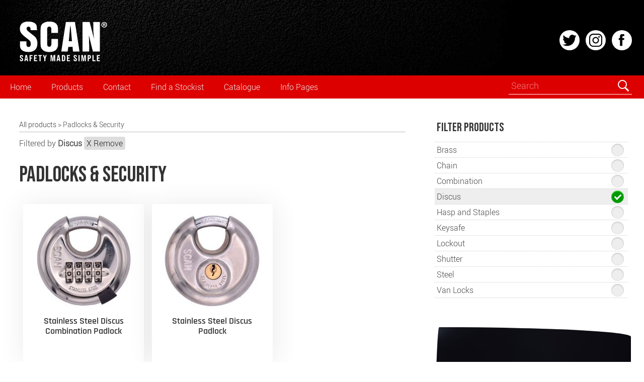

--- FILE ---
content_type: text/html; charset=UTF-8
request_url: https://www.scan-safety.com/c/Padlocks-and-Security/Discus
body_size: 41830
content:
<!DOCTYPE html>
<html lang="en">
<head>

<meta charset="utf-8">
<meta http-equiv="X-UA-Compatible" content="IE=edge">
<meta name="viewport" content="width=device-width, initial-scale=1.0">



<meta name="description" content="A range of padlocks and security products.">
<meta name="author" content="Scan-Safety">

<base href="//www.scan-safety.com/">
<!--base href="//www.localhost/sites/scan-safety.com/"-->

<!--link rel="shortcut icon" href="/favicon.ico"-->
<link rel="icon" href="favicon16x16.png" sizes="16x16" type="image/png">
<link rel="icon" href="favicon32x32.png" sizes="32x32" type="image/png">
<link rel="icon" href="favicon48x48.png" sizes="48x48" type="image/png">
<link rel="icon" href="favicon180x180.png" sizes="180x180" type="image/png">
<link rel="apple-touch-icon" sizes="180x180" href="favicon180x180.png">

<link rel="stylesheet" href="/scanstyle.css?1743411685">


<link rel="preconnect" href="https://fonts.googleapis.com">
<link rel="preconnect" href="https://fonts.gstatic.com" crossorigin>
<link href="https://fonts.googleapis.com/css2?family=Bebas+Neue&display=swap" rel="stylesheet"> 


<title>Padlocks & Security | Scan-Safety.com</title>



<!-- Twitter Card data -->
<meta name="twitter:card" content="summary">
<meta name="twitter:title" content="Padlocks & Security | Scan-Safety.com">
<meta name="twitter:url" content="https://www.scan-safety.com/c/Padlocks-and-Security/Discus">
<meta name="twitter:description" content="A range of padlocks and security products.">
<!-- Twitter Summary card images must be at least 120x120px -->
<meta name="twitter:image" content="https://www.scan-safety.com/scanlogo.jpg">

<!-- Open Graph data -->
<meta property="og:title" content="Padlocks & Security | Scan-Safety.com">
<meta property="og:url" content="https://www.scan-safety.com/c/Padlocks-and-Security/Discus">
<meta property="og:description" content="A range of padlocks and security products.">
<meta property="og:image" content="https://www.scan-safety.com/scanlogo.jpg">
<meta property="og:image:secure_url" content="https://www.scan-safety.com/scanlogo.jpg"> 
<meta property="og:site_name" content="Scan Safety">


<!-- Global site tag (gtag.js) - Google Analytics OLD-->
<script async src="https://www.googletagmanager.com/gtag/js?id=UA-30248573-1"></script>
<script>
  window.dataLayer = window.dataLayer || [];
  function gtag(){dataLayer.push(arguments);}
  gtag('js', new Date());
  gtag('config', 'UA-30248573-1',{ 'anonymize_ip': true });
</script>


<!-- Global site tag (gtag.js) - Google Analytics NEW-->
<script async src="https://www.googletagmanager.com/gtag/js?id=G-VN915CYD36"></script>
<script>
  window.dataLayer = window.dataLayer || [];
  function gtag(){dataLayer.push(arguments);}
  gtag('js', new Date());
  gtag('config', 'G-VN915CYD36');
</script>

</head>

<body>

<div class="topbar">

    <div class="container">
        <div class="logobox">
            <a href="/" aria-label="Home">
                <svg xmlns="http://www.w3.org/2000/svg" viewBox="0 0 424 200">
<g>
	<path d="M418.7,21.6c0,7.3-5.7,13-13.1,13c-7.4,0-13.2-5.7-13.2-13c0-7.1,5.9-12.8,13.2-12.8C413,8.8,418.7,14.5,418.7,21.6
		 M395.6,21.6c0,5.7,4.2,10.3,10,10.3c5.6,0,9.8-4.5,9.8-10.2c0-5.7-4.1-10.3-9.9-10.3C399.8,11.4,395.6,16,395.6,21.6 M403.5,28.4
		h-3V15.5c1.2-0.2,2.8-0.4,4.9-0.4c2.4,0,3.5,0.4,4.5,0.9c0.7,0.5,1.3,1.6,1.3,2.8c0,1.4-1.1,2.5-2.7,3V22c1.3,0.5,2,1.4,2.4,3.1
		c0.4,2,0.6,2.7,0.9,3.2h-3.2c-0.4-0.5-0.6-1.6-1-3.1c-0.2-1.4-1-2-2.7-2h-1.4V28.4z M403.6,21.1h1.4c1.7,0,3-0.5,3-1.9
		c0-1.2-0.9-2-2.7-2c-0.8,0-1.3,0.1-1.6,0.2V21.1z"/>
	<path d="M10.5,185.2v-1.5h4.9v1.6c0,1.9,0.9,2.9,2.7,2.9c1.6,0,2.7-0.9,2.7-2.9c0-2.4-1-3.4-4.5-5.7c-4.4-2.9-5.8-5.3-5.8-8.9
		c0-4.6,2.7-7.4,7.7-7.4c5,0,7.5,2.9,7.5,7.5v1h-4.9v-1.1c0-1.9-0.8-2.9-2.6-2.9c-1.6,0-2.6,0.9-2.6,2.8c0,2.1,1.1,3.2,4.5,5.4
		c4.5,2.9,5.8,5.3,5.8,9.1c0,4.7-2.8,7.6-7.9,7.6C13,192.8,10.5,189.9,10.5,185.2"/>
	<path d="M43.3,187h-5.9l-0.9,5.4h-4.9l5.4-28.6h7l5.4,28.6h-5.3L43.3,187z M42.5,182.6L40.3,169l-2.2,13.6H42.5z"/>
	<polygon points="56.2,163.8 70,163.8 70,168.3 61.4,168.3 61.4,175.7 68.1,175.7 68.1,180.2 61.4,180.2 61.4,192.3 56.2,192.3 	"/>
	<polygon points="76.8,163.8 91,163.8 91,168.3 82,168.3 82,175.4 89.2,175.4 89.2,179.9 82,179.9 82,187.8 91,187.8 91,192.3 
		76.8,192.3 	"/>
	<polygon points="102.3,168.3 96.9,168.3 96.9,163.8 113,163.8 113,168.3 107.6,168.3 107.6,192.3 102.3,192.3 	"/>
	<polygon points="124.8,180.4 118.6,163.8 124.1,163.8 127.7,174.2 131.2,163.8 136.3,163.8 130.1,180.4 130.1,192.3 124.8,192.3 	
		"/>
	<polygon points="154.2,163.8 161.5,163.8 165,184.1 168.4,163.8 175.8,163.8 175.8,192.3 170.8,192.3 170.8,170.9 167,192.3 
		162.6,192.3 158.7,170.9 158.7,192.3 154.2,192.3 	"/>
	<path d="M194.2,187h-5.9l-0.9,5.4h-4.9l5.4-28.6h7l5.4,28.6h-5.3L194.2,187z M193.5,182.6l-2.2-13.6l-2.2,13.6H193.5z"/>
	<path d="M207.1,163.8h8c5.1,0,7.8,2.7,7.8,7.5v13.4c0,4.9-2.6,7.6-7.8,7.6h-8V163.8z M215,187.8c1.7,0,2.6-0.8,2.6-2.9v-13.7
		c0-2.1-0.9-2.9-2.6-2.9h-2.7v19.5H215z"/>
	<polygon points="230.6,163.8 244.8,163.8 244.8,168.3 235.8,168.3 235.8,175.4 242.9,175.4 242.9,179.9 235.8,179.9 235.8,187.8 
		244.8,187.8 244.8,192.3 230.6,192.3 	"/>
	<path d="M262.2,185.2v-1.5h4.9v1.6c0,1.9,0.9,2.9,2.7,2.9c1.6,0,2.7-0.9,2.7-2.9c0-2.4-1-3.4-4.5-5.7c-4.4-2.9-5.8-5.3-5.8-8.9
		c0-4.6,2.7-7.4,7.7-7.4c5,0,7.5,2.9,7.5,7.5v1h-4.9v-1.1c0-1.9-0.8-2.9-2.6-2.9c-1.6,0-2.6,0.9-2.6,2.8c0,2.1,1.1,3.2,4.5,5.4
		c4.5,2.9,5.8,5.3,5.8,9.1c0,4.7-2.8,7.6-7.9,7.6C264.8,192.8,262.2,189.9,262.2,185.2"/>
	<rect x="285" y="163.8" width="5.2" height="28.6"/>
	<polygon points="298.3,163.8 305.6,163.8 309.1,184.1 312.6,163.8 319.9,163.8 319.9,192.3 315,192.3 315,170.9 311.1,192.3 
		306.7,192.3 302.9,170.9 302.9,192.3 298.3,192.3 	"/>
	<path d="M328,163.8h7.7c5.2,0,7.7,2.5,7.7,7.5v2.2c0,5-2.5,7.5-7.7,7.5h-2.5v11.3H328V163.8z M335.7,176.5c1.7,0,2.5-0.8,2.5-2.8
		v-2.6c0-2-0.8-2.8-2.5-2.8h-2.5v8.2H335.7z"/>
	<polygon points="350.5,163.8 355.7,163.8 355.7,187.8 364.3,187.8 364.3,192.3 350.5,192.3 	"/>
	<polygon points="371.2,163.8 385.4,163.8 385.4,168.3 376.4,168.3 376.4,175.4 383.5,175.4 383.5,179.9 376.4,179.9 376.4,187.8 
		385.4,187.8 385.4,192.3 371.2,192.3 	"/>
	<path d="M68,67l-4.4-3.6c-15.4-11.9-15.4-11.9-18-14.9c-2.3-2.7-3.8-6.4-3.8-9c0-5,4.1-9,9.1-9c3.7,0,9.8,1.7,9.8,13.2
		c0,1.2,0,2.1-0.1,3.5h30c0-0.8-0.1-1.9-0.2-5.3c-0.2-12.6-0.7-14.5-3.1-19.6C82.5,12.5,68.7,6.7,50.4,6.7
		c-25.8,0-39.9,11.9-39.9,33.4c0,15.7,6.6,25.1,30.7,43.4c18.2,13.7,20.4,16.9,20.4,28.4c0,9.2-3.5,13.9-10.5,13.9
		c-8.4,0-10-6.3-10-17.9v-8.5H10.9v8.7c0,9.2,0,13,0.4,15.2l0,0l0,0c0.9,6.6,3.4,12.1,7.3,15.8c6.9,6.7,18.1,10.2,32.4,10.2
		c13.7,0,24.1-3.4,31.1-10.1c6.9-6.7,10.5-16.7,10.5-29.7c0-10.2-2.2-19.3-6.1-25.1C82.8,78.8,79.9,76,68,67"/>
	<path d="M179.6,15.8c-6.5-6.1-16.5-9.1-29.7-9.1c-12.9,0-23.7,2.9-31.1,8.4c-8.5,6.3-11.4,14.3-11.4,31.8v58.9
		c0,17.3,1.2,22.6,6.5,29.9c6.5,8.9,18.4,13.7,34.6,13.7c13.2,0,23.5-3.2,30.4-9.4c6.9-6.2,10.4-15.5,10.4-27.4V88.2h-31.1v17.6
		c0,8-0.2,11.3-1.5,13.8c-1.4,3-4.9,5.1-8.5,5.1c-3.8,0-6.9-1.8-8.3-4.7c-1.5-2.8-1.8-5.7-1.8-14.3V46.9c0-7.4,0.2-9.9,1.8-12.3
		c1.9-2.7,4.8-4.1,8.4-4.1c8.3,0,9.8,5.3,9.8,16.4V60h31.1v-17C189.3,31,186.1,21.8,179.6,15.8"/>
	<path d="M225.9,8.8l-21.5,138.5h29.9l2.9-21l0.2-1h1h17.9h1.1l0.1,1.1l1.8,20.9h30.5L268.4,8.8H225.9z M253.2,99.1h-12.3h-1.3
		l0.1-1.3L246,29l2.4,0l6,68.8l0.1,1.3H253.2z"/>
	<path d="M354.7,51.3c0,4.8,3.1,37.4,3.1,37.4L355,77.3L337.3,8.8h-33.2v138.5H335c0,0-0.2-51-0.5-53c0,0-0.7-18.9-1-23.9V70
		l18.9,77.2h32.9V8.8h-30.6V51.3z"/>
</g>
</svg>                <!--img src="scanlogosmall.png" alt="SCAN" class="logo"-->
            </a>
        </div>
      
       <div class="s-icons-top"> 
<a href="https://twitter.com/SCANSafety" target="_blank">
<svg xmlns="http://www.w3.org/2000/svg" viewBox="0 0 36.4 36.4" class="s-icon">
<title>Twitter</title>
<path class="st0" d="M0,0v36.4h36.4V0H0z M28.2,13.2c0.1,10.3-7.9,13.9-7.9,13.9C11.2,31,5.4,25.9,5.4,25.9c4.5,1,7.8-1.4,7.8-1.4
	c-3.6,0-5.1-3.9-5.1-3.9l2-0.3c-3.5-1-3.8-4.8-3.8-4.8l2,0.4C5.7,13,7.3,8.9,7.3,8.9c2.7,4.6,10.3,5.6,10.3,5.6
	c-0.4-3.3,2.3-5.1,2.3-5.1c3.2-2.9,7.1,0.4,7.1,0.4L29.8,9c-0.3,1.2-1.7,2.5-1.7,2.5l2.3-0.6C29.8,12.3,28.2,13.2,28.2,13.2z"></path>
</svg>
</a>

<a href="https://www.instagram.com/scansafety" target="_blank">
<svg xmlns="http://www.w3.org/2000/svg" viewBox="0 0 36.4 36.4" class="s-icon">
<title>Instagram</title>
<g>
	<path class="st0" d="M22.8,8.4h-9.2c-2.9,0-5.3,2.4-5.3,5.3v9.2c0,2.9,2.4,5.3,5.3,5.3h9.2c2.9,0,5.3-2.4,5.3-5.3v-9.2
		C28.1,10.7,25.7,8.4,22.8,8.4z M18.2,24.1c-3.3,0-5.9-2.7-5.9-5.9s2.7-5.9,5.9-5.9s5.9,2.7,5.9,5.9S21.5,24.1,18.2,24.1z
		 M24.2,13.6c-0.8,0-1.4-0.6-1.4-1.4s0.6-1.4,1.4-1.4s1.4,0.6,1.4,1.4S25,13.6,24.2,13.6z"></path>
	<path class="st0" d="M18.2,14.2c-2.2,0-4,1.8-4,4s1.8,4,4,4c2.2,0,4-1.8,4-4S20.4,14.2,18.2,14.2z"></path>
	<path class="st0" d="M0,0v36.4h36.4V0H0z M30.1,22.8c0,4-3.3,7.3-7.3,7.3h-9.2c-4,0-7.3-3.3-7.3-7.3v-9.2c0-4,3.3-7.3,7.3-7.3h9.2
		c4,0,7.3,3.3,7.3,7.3V22.8z"></path>
</g>
</svg>
</a>

<a href="https://www.facebook.com/scansafetyppe" target="_blank">
<svg xmlns="http://www.w3.org/2000/svg" viewBox="0 0 36.4 36.4" class="s-icon">
<title>Facebook</title>
<path class="st0" d="M0,0v36.4h36.4V0H0z M22.6,10.8h-2.5c0,0-0.9-0.1-0.9,0.9v2.6h3.3l-0.3,3.4h-3v10.8c0,0-4.4-0.1-4.4,0V17.8
	h-2.3v-3.5h2.2v-3.9c0,0,0.5-3,3.5-3.2h4.3V10.8z"></path>
</svg>
</a>
      </div>
  </div>
</div>

<!-- for use with <use> -->
<svg xmlns="http://www.w3.org/2000/svg"  hidden>
  <symbol id="arrow" viewbox="0 0 16 16" >
    <polyline points="4 6, 8 10, 12 6" stroke="#000" stroke-width="2" fill="transparent" stroke-linecap="round" />
  </symbol>
</svg>

<!-- wide menu -->
<div class="menu scrollsticky nav-down">
  <div class="container">
    <nav>
      <ul>    
        <li><a href="/">Home</a></li>
        <li class="drop">
          <a href="/products">
            Products
          </a>
     	  <div class="dropb products">
     	                              
	  <ul>
	    <li><a href="/c/Head-and-Hearing"><svg xmlns="http://www.w3.org/2000/svg" viewBox="0 0 69.4 69.4">
	<path d="M34.7,69.4C15.6,69.4,0,53.8,0,34.7C0,15.6,15.6,0,34.7,0s34.7,15.6,34.7,34.7C69.4,53.8,53.8,69.4,34.7,69.4 M34.7,2
		C16.7,2,2,16.7,2,34.7s14.7,32.7,32.7,32.7s32.7-14.7,32.7-32.7S52.7,2,34.7,2"/>
	<path d="M14.2,40.7c0.4,0.1,0.8-0.2,0.8-0.6c0.5-3.6,1.4-8.3,3.3-12.7c0.7-1.6,1.8-3.5,3.4-5.4c-1.4,1.9-2.5,4.2-3.4,6.8
		c-1.2,3.4-1.8,7.1-2.4,10.5c-0.1,0.4,0.2,0.8,0.6,0.8c0,0,0.1,0,0.1,0c0.3,0,0.7-0.3,0.7-0.6c0.6-3.4,1.2-7,2.3-10.3
		c1.2-3.7,3-6.7,5.2-8.9c1.2-1.2,2.6-2.5,4.1-3.2c1.6-0.8,3.2-1.6,4.8-1.8c0,0,0.1,0,0.1,0c0.2,0,0.4,0,0.6,0c0.1,0,0.2,0,0.3-0.1
		c1.1-0.1,2.3-0.1,3.5-0.1l0.2,0c2.2,0.1,3.8,0.2,5.5,0.8c1.1,0.4,2.9,1.3,3.8,2c-3.9-1.6-9.1-1.4-13.1,0.7c-3.8,2-7,5.6-8.6,10
		c-1.5,3.9-1.9,8.5-1.2,13.2c0.1,0.4,0.4,0.6,0.7,0.6c0,0,0.1,0,0.1,0c0.4-0.1,0.7-0.4,0.6-0.8c-0.7-4.5-0.3-8.8,1.1-12.4
		c1.5-4.1,4.4-7.4,7.9-9.3c3.8-2,8.9-2.1,12.4-0.4l0.4,0.2c1.5,0.8,3,1.5,3.9,2.7c0,0,0,0,0,0c1.3,1.8,2.3,3.8,3.1,6
		c1.1,3.1,1.3,4.1,1.9,7l0.1,0.7c0.3,1.5,0.6,3.3-0.2,4.5c-0.8,1.2-2.3,1.7-4,2.1c-0.4,0.1-0.6,0.5-0.5,0.9
		c0.1,0.3,0.4,0.6,0.7,0.6c0.1,0,0.1,0,0.2,0c1.9-0.5,3.8-1.1,4.9-2.7c1.1-1.7,0.8-3.8,0.4-5.6l-0.1-0.7c-0.6-3-0.8-4-2-7.2
		c-0.8-2.3-2-4.5-3.3-6.4c0,0,0,0,0,0c0,0,0,0,0,0c-1.3-1.8-2.8-3.4-4.3-4.6c-1-0.7-3.1-1.9-4.4-2.3c-1.8-0.6-3.5-0.7-5.8-0.8
		l-0.2,0c-1.6-0.1-3.1,0-4.6,0.2c0,0-0.1,0-0.1,0c-2.8,0.4-5.5,1.2-7.7,2.5c-4.7,2.7-7.4,7.1-8.9,10.3c-2.1,4.5-2.9,9.3-3.5,13.1
		C13.5,40.3,13.8,40.7,14.2,40.7z"/>
	<path d="M36.7,43.7c-0.4,0-0.7,0.3-0.7,0.7c0,0.4,0.3,0.7,0.7,0.7c0,0,0,0,0,0l8.1,0c0.4,0,0.7-0.3,0.7-0.7s-0.4-0.7-0.7-0.7
		L36.7,43.7z"/>
	<path d="M26.9,43.8c-3.7-0.4-7.3-1.4-10.6-3.1c-0.4-0.2-0.8,0-1,0.3c-0.2,0.4,0,0.8,0.3,1c3.4,1.8,7.3,2.9,11.1,3.3c0,0,0,0,0.1,0
		c0.4,0,0.7-0.3,0.7-0.7C27.6,44.2,27.3,43.8,26.9,43.8z"/>
	<path d="M34.7,45.5c0.4,0,0.7-0.3,0.7-0.7v-4.9c0-0.4-0.3-0.7-0.7-0.7h-5.5c-0.4,0-0.7,0.3-0.7,0.7v4.6c0,0.4,0.3,0.7,0.7,0.7
		s0.7-0.3,0.7-0.7v-3.9h4v4.1C33.9,45.2,34.3,45.5,34.7,45.5z"/>
	<path d="M50.6,44.4c0.4,0,0.7-0.3,0.7-0.7v-3.4c0-0.4-0.3-0.7-0.7-0.7h-3.9c-0.4,0-0.7,0.3-0.7,0.7v4c0,0.4,0.3,0.7,0.7,0.7
		s0.7-0.3,0.7-0.7v-3.3h2.5v2.7C49.9,44,50.2,44.4,50.6,44.4z"/>
	<path d="M60.3,42.6c-0.2-0.4-0.6-0.5-1-0.4c-0.4,0.2-0.5,0.6-0.4,1c0.1,0.2,0,0.4-0.2,0.6c-0.2,0.3-0.6,0.4-1,0.6
		c-3.4,1.5-7.2,1.7-10.9,2c-0.9,0.1-1.8,0.1-2.7,0.1c-2.5,0.1-5.1,0.1-7.5,0.8c-1.5,0.4-3.4,0.7-5.7,0.9c-4.2,0.4-6.6,0.4-9.7,0.4
		c-3.6-0.1-5.2-0.5-6.9-1.4l-0.4-0.2c-1.1-0.5-3.3-1.5-3.5-2.8c-0.2-1,1.5-2.1,2.1-2.2c0.4-0.1,0.6-0.5,0.5-0.9
		c-0.1-0.4-0.5-0.6-0.9-0.5c-0.9,0.3-3.5,1.8-3.2,3.9c0.3,2,2.9,3.2,4.3,3.9l0.3,0.2c1.9,0.9,3.7,1.5,7.5,1.5c0.9,0,1.8,0,2.6,0
		c2.1,0,4.2-0.1,7.2-0.4c2.4-0.3,4.4-0.6,6-1c2.3-0.6,4.8-0.7,7.2-0.7c0.9,0,1.9-0.1,2.8-0.1c3.6-0.2,7.8-0.5,11.4-2.1
		c0.5-0.2,1.1-0.5,1.5-1C60.4,44.2,60.6,43.3,60.3,42.6z"/></svg> Head & Ears</a></li>
            <li><a href="/c/Head-and-Hearing/Helmets">Helmets</a></li>
            <li><a href="/c/Head-and-Hearing/Ear-Defenders">Ear Defenders</a></li>
            <li><a href="/c/Head-and-Hearing/Ear-Plugs">Ear Plugs</a></li>
            <li><a href="/c/Head-and-Hearing/Caps">Caps</a></li>
          </ul>
	  <ul>
	    <li><a href="/c/Eyes-and-Face"><svg xmlns="http://www.w3.org/2000/svg" viewBox="0 0 69.4 69.4">
	<path d="M34.7,69.4C15.6,69.4,0,53.8,0,34.7C0,15.6,15.6,0,34.7,0s34.7,15.6,34.7,34.7C69.4,53.8,53.8,69.4,34.7,69.4 M34.7,2
		C16.7,2,2,16.7,2,34.7s14.7,32.7,32.7,32.7s32.7-14.7,32.7-32.7S52.7,2,34.7,2"/>
	<path d="M12.6,27.1c0,0,6.7-3.5,9.8-4.1c0,0,0.7-0.2,1.2-0.2c0.5,0,1.5,0.5,2.4,1.1c1.9,1.2,4.5,4.3,4.5,4.3s0.2,0.7-0.5,0.9
		c-0.7,0.3-1,0.4-1.9-1c-0.9-1.4-2.5-3-3.7-3.5c-1.3-0.5-2-0.3-3.3,0.3c-1.3,0.5-3.9,2.1-7.5,4.4c0,0-0.7,0.6-1.1-0.3
		C12.1,27.9,12.6,27.1,12.6,27.1"/>
	<path d="M56.8,27.1c0,0-6.7-3.5-9.8-4.1c0,0-0.7-0.2-1.2-0.2c-0.5,0-1.5,0.5-2.4,1.1c-1.9,1.2-4.5,4.3-4.5,4.3s-0.2,0.7,0.5,0.9
		c0.7,0.3,1,0.4,1.9-1c0.9-1.4,2.5-3,3.7-3.5c1.3-0.5,2-0.3,3.3,0.3c1.3,0.5,3.9,2.1,7.5,4.4c0,0,0.7,0.6,1.1-0.3
		C57.3,27.9,56.8,27.1,56.8,27.1"/>
	<path d="M60.7,29.6c-0.3-1-2.8-2.4-2.9-0.5c-0.2,1.8-0.9,2.1-2.2,2.3c-4.7,0.4-19.5,0.5-20.9,0.5c-1.4,0-16.1-0.1-20.7-0.5
		c-1.4-0.1-2.1-0.4-2.2-2.3c-0.2-1.8-2.6-0.5-2.9,0.5c-0.2,0.7-0.9,3.2,1.6,3.7c0,0-1,0.8-0.9,2.6c0.1,1.8,0.5,7.9,4.5,9.7
		c4,1.8,10.6,2.7,12.7,2.2c2.1-0.5,3.5-1.7,4.6-3.6c1-1.9,1.9-4,3.4-4.1c1.5,0.1,2.5,2.2,3.6,4.1c1,1.9,2.4,3.1,4.6,3.6
		c2.1,0.5,8.7-0.4,12.7-2.2c4-1.8,4.4-7.8,4.5-9.7c0.1-1.8-0.9-2.6-0.9-2.6C61.6,32.8,60.9,30.3,60.7,29.6 M55,44.2
		c-3.6,2-10,2.6-11.6,2.4c-1.6-0.1-3.2-1.2-5-4.8c-1.6-3.2-3.2-3-3.8-3.1c-0.9,0-2.4,0.4-3.8,3.1c-1.8,3.6-3.4,4.7-5,4.8
		c-1.6,0.1-8-0.4-11.6-2.4c-3.6-2-3.6-8-3.6-8.8c0-0.7,0.1-1.1,2.3-1.1c2.1,0,19.3,0,21.4,0v0c0,0,0,0,0.1,0c0.1,0,0.1,0,0.1,0v0
		c2.1,0,19.5,0,21.6,0c2.2,0,2.3,0.4,2.3,1.1C58.6,36.2,58.6,42.2,55,44.2"/>
	<path d="M38.9,46.4l-2-3.3c-0.2-0.5-1.1-1.9-2.2-1.9c-1.1,0-2,1.4-2.2,1.9l-2,3.3c-0.2,0.3-0.1,0.8,0.2,1c0.3,0.2,0.8,0.1,1-0.2
		l2-3.3l0,0c0.3-0.5,0.8-1.1,1-1.1c0.2,0,0.7,0.6,1,1.1l0,0l2,3.3c0.2,0.3,0.7,0.4,1,0.2C39,47.2,39.1,46.7,38.9,46.4"/></svg> Eyes & Face</a></li>
            <li><a href="/c/Eyes-and-Face/Spectacles">Spectacles</a></li>
            <li><a href="/c/Eyes-and-Face/Goggles">Goggles</a></li>
            <li><a href="/c/Eyes-and-Face/Visors">Visors</a></li>
            <li><a href="/c/Eyes-and-Face/Welding-Masks">Welding Masks</a></li>
          </ul>
	  <ul>
	    <li><a href="/c/Respiratory"><svg xmlns="http://www.w3.org/2000/svg" viewBox="0 0 69.4 69.4">
	<path d="M34.7,69.4C15.6,69.4,0,53.8,0,34.7C0,15.6,15.6,0,34.7,0s34.7,15.6,34.7,34.7C69.4,53.8,53.8,69.4,34.7,69.4 M34.7,2
		C16.7,2,2,16.7,2,34.7s14.7,32.7,32.7,32.7s32.7-14.7,32.7-32.7S52.7,2,34.7,2"/>
	<path d="M59.4,24c-0.4-0.1-1.1-0.3-7.5,5.3l-14.2-6c-1.9-0.8-4-0.8-5.8,0l-14.2,6c-6.4-5.6-7.1-5.4-7.5-5.3
		c-1.4,0.3-2.5,3.9-1.9,8c0.6,4.3,8.2,11.3,8.7,11.8c0.6,0.6,8.6,9.7,17.9,9.7c9.3,0,17.3-9,17.9-9.7c0.5-0.5,8.1-7.5,8.7-11.8
		C61.9,27.8,60.8,24.3,59.4,24z M9.8,31.7c-0.5-3.2,0.2-5.4,0.6-6c1,0.6,3.8,2.8,6.2,4.9v10.6C14,38.7,10.1,34.3,9.8,31.7z
		 M51.2,42.8c-1.3,1.4-8.6,8.9-16.5,8.9c-7.9,0-15.2-7.5-16.5-8.9V30.8l14.2-6c1.4-0.6,3.1-0.6,4.6,0l14.2,6V42.8z M59.6,31.7
		c-0.4,2.6-4.3,6.9-6.8,9.5V30.6c2.4-2.1,5.2-4.3,6.2-4.9C59.4,26.4,60.1,28.5,59.6,31.7z"/>
	<path d="M21.6,32.4c-0.4,0.1-0.7,0.6-0.6,1c0.1,0.4,0.6,0.7,1,0.6l12.6-3.4l12.6,3.4c0.1,0,0.1,0,0.2,0c0.4,0,0.7-0.2,0.8-0.6
		c0.1-0.4-0.1-0.9-0.6-1l-13.1-3.6L21.6,32.4z"/>
	<path d="M47.5,36.9l-12.8,1.2l-12.8-1.2c-0.5,0-0.9,0.3-0.9,0.7c0,0.5,0.3,0.9,0.7,0.9l12.9,1.2l12.9-1.2c0.5,0,0.8-0.4,0.7-0.9
		C48.3,37.2,47.9,36.9,47.5,36.9z"/>
	<path d="M47.2,41.1l-12.5,5.1l-12.5-5.1c-0.4-0.2-0.9,0-1.1,0.5c-0.2,0.4,0,0.9,0.5,1.1L34.7,48l13.1-5.3c0.4-0.2,0.6-0.7,0.5-1.1
		C48.1,41.1,47.6,40.9,47.2,41.1z"/></svg> Respiratory</a></li>
            <li><a href="/c/Respiratory/FFP1-Masks">FFP1 Masks</a></li>
            <li><a href="/c/Respiratory/FFP2-Masks">FFP2 Masks</a></li>
            <li><a href="/c/Respiratory/FFP3-Masks">FFP3 Masks</a></li>
            <li><a href="/c/Respiratory/Moulded-Masks">Moulded Masks</a></li>
            <li><a href="/c/Respiratory/Fold-Flat-Masks">Fold Flat Masks</a></li>
            <li><a href="/c/Respiratory/Valved-Masks">Valved Masks</a></li>
            <li><a href="/c/Respiratory/Half-Mask-Respirator">Half Mask Respirator</a></li>
            <li><a href="/c/Respiratory/Medical-Masks">Medical Masks</a></li>
            <!--li><a href="/c/Respiratory/N95-Disposable-Mask">N95 Disposable Mask</a></li-->
          </ul>
	  <ul>
	    <li><a href="/c/Gloves"><svg xmlns="http://www.w3.org/2000/svg" viewBox="0 0 69.4 69.4">
	<path d="M34.7,69.4C15.6,69.4,0,53.8,0,34.7C0,15.6,15.6,0,34.7,0s34.7,15.6,34.7,34.7C69.4,53.8,53.8,69.4,34.7,69.4 M34.7,2
		C16.7,2,2,16.7,2,34.7c0,18,14.7,32.7,32.7,32.7c18,0,32.7-14.7,32.7-32.7C67.4,16.7,52.7,2,34.7,2"/>
	<path d="M55.1,29.9c-0.4-0.4-1-0.6-1.6-0.7c-1.6-0.2-3.3,0.7-4.4,2.3c-0.8,1.1-1.3,2.4-1.7,3.7l0,0.1c-0.3,0.8-0.6,1.6-0.9,2.3
		c-0.1-4.8,0.6-9.9,1.6-16c0.1-0.8,0.3-2.3,0.4-3.7c0.1-2.1,0-3-1.1-4c-1.1-1-3.2-1.2-4.4-0.3c-1.5,1-1.9,3.2-2,4
		c-0.4,3.4-0.9,6.9-1.3,10.3c0-1,0-2-0.1-3c-0.1-3.1-0.1-6.4-0.1-9.6c0-1.1-0.1-2.4-0.2-3.8c-0.2-1.8-1.3-2.6-3.4-2.6h0
		c-1.7,0-2.5,1.5-2.7,2c-0.4,0.9-0.5,2.1-0.5,3c-0.2,3.7-0.3,6.1-0.3,9.1c0,1,0,1.9-0.1,2.8c0,0,0,0.1,0,0.1
		c-0.2-1.2-0.3-2.4-0.4-3.8c-0.1-0.6-0.1-1.2-0.2-1.9c-0.1-0.9-0.2-1.9-0.4-3.4c-0.1-1.4-0.5-3.1-2.1-3.7c-1.5-0.5-3.6-0.2-4.4,1.3
		c-0.6,1-0.4,2.9-0.2,4.2c0.3,1.9,0.5,3.8,0.7,5.6c0.1,0.9,0.2,1.9,0.3,2.9l-0.9-2.3c-0.4-0.9-0.7-1.9-1.3-2.7
		c-0.1-0.1-0.1-0.2-0.2-0.3c-0.5-0.8-1.1-1.7-2-2c-1.2-0.4-2.4-0.2-3.2,0.6c-0.6,0.5-1.3,1.2-1.2,2.6c0.1,0.8,0.2,1.6,0.5,2.4
		c0.3,1,0.7,2,1,3c1.3,3.8,2.6,7.6,3.2,11.6c0.2,1.3,0.3,2.7,0.3,4c0,1.2,0.1,2.5,0.3,3.8c0.1,0.5,0.3,1.7,0.7,2.9c0,0,0,0,0,0
		c0,0,0,0,0,0.1c0.3,0.9,0.7,1.9,1.4,2.9c0.4,0.7,0.9,1.3,1.5,1.7l-0.4,6.4c0,0.2,0.1,0.3,0.2,0.5c0.1,0.1,0.3,0.2,0.5,0.2h1.2v4.4
		c0,0.4,0.3,0.6,0.6,0.6c0.4,0,0.6-0.3,0.6-0.6v-4.4h12.9v4.7c0,0.4,0.3,0.6,0.6,0.6s0.6-0.3,0.6-0.6v-4.7h0.6
		c0.2,0,0.3-0.1,0.5-0.2c0.1-0.1,0.2-0.3,0.2-0.5l-0.3-5.9c3.1-0.4,5-3.8,6.6-6.6c0.1-0.2,0.3-0.5,0.4-0.7c1.8-3,2.8-6.4,3.8-9.6
		l1.6-5.2C55.8,32.6,56.3,31,55.1,29.9z M26.5,55.8c0.2,0.1,0.5,0.3,0.7,0.4v4.7h-1L26.5,55.8z M42,56.2l0.2,4.7H41v-4.1
		C41.3,56.6,41.6,56.4,42,56.2z M39.9,60.9h-1.3v-3.3c0.4-0.1,0.9-0.2,1.3-0.4V60.9z M37.5,60.9h-1.6c0-0.1,0-0.1,0-0.2V58
		c0.5,0,1.1-0.1,1.6-0.1V60.9z M34.9,60.9h-1.6v-3c0.5,0.1,1.1,0.1,1.6,0.1v2.7C34.8,60.8,34.8,60.8,34.9,60.9z M32.1,60.9H31v-3.4
		c0.4,0.1,0.8,0.2,1.1,0.2V60.9z M29.9,60.9h-1.5v-4.2c0.5,0.2,1,0.4,1.5,0.5V60.9z M54.3,33.2l-1.6,5.2c-1,3.2-2,6.5-3.6,9.4
		c-0.1,0.2-0.3,0.5-0.4,0.7c-1.5,2.7-3.3,5.7-5.9,5.9c-0.2-0.1-0.5,0-0.6,0.1c-4,3.5-11.9,2.6-16.4-0.6c-0.5-0.5-0.9-1-1.2-1.6
		c-0.1-0.1-0.1-0.2-0.2-0.3c0,0,0,0,0-0.1c-0.2-0.3-0.3-0.7-0.4-1c-0.1-0.2-0.1-0.3-0.2-0.5c0-0.1-0.1-0.1-0.1-0.2
		c-0.3-0.9-0.5-1.9-0.6-2.8c-0.2-1.2-0.2-2.5-0.3-3.7c-0.1-1.4-0.1-2.8-0.3-4.1c-0.6-4.1-2-8.1-3.3-11.9c-0.3-1-0.7-2-1-2.9
		c-0.2-0.7-0.4-1.4-0.4-2.1c-0.1-0.7,0.3-1.1,0.8-1.5c0.5-0.5,1.2-0.6,2-0.3c0.6,0.2,1,0.9,1.4,1.5c0.1,0.1,0.2,0.2,0.2,0.4
		c0.5,0.8,0.8,1.6,1.2,2.5l3,7.6c0.1,0.4,0.3,0.8,0.5,1.2c0.2,0.3,0.5,0.4,0.8,0.3c0.3-0.1,0.5-0.5,0.3-0.8l-0.4-1.1
		c-0.2-0.6-0.3-1.3-0.3-2c0-0.3-0.1-0.5-0.1-0.8c-0.3-1.9-0.5-3.8-0.7-5.6c-0.2-1.8-0.4-3.7-0.7-5.6c-0.3-2.1-0.1-3,0.1-3.4
		c0.5-0.9,1.9-1,2.8-0.7c0.7,0.3,1.1,1,1.3,2.6c0.2,1.6,0.3,2.6,0.4,3.5c0.1,0.7,0.2,1.3,0.2,1.8c0.2,2.6,0.6,4.8,1,7.2
		c0.2,1.5,0.5,3,0.7,4.7c0,0.3,0.3,0.6,0.7,0.6c0.3,0,0.6-0.3,0.6-0.7c-0.1-2.7,0-5.5,0-8.1c0-1,0-1.9,0.1-2.9
		c0.1-3,0.2-5.4,0.3-9.1c0-0.8,0.1-1.8,0.4-2.5c0.1-0.2,0.6-1.2,1.6-1.2h0c1.8,0,2,0.7,2.1,1.5c0.1,1.4,0.2,2.6,0.2,3.7
		c0,3.2,0.1,6.5,0.1,9.6c0.1,3.1,0.1,6.4,0.1,9.6c0,0.3,0.3,0.6,0.6,0.6c0.3,0,0.6-0.2,0.7-0.6c0.1-1,0.3-2,0.6-3
		c0.2-1,0.5-2.1,0.6-3.1c0.4-3.5,0.9-7.1,1.3-10.6c0.2-1.5,0.7-2.6,1.5-3.1c0.8-0.5,2.1-0.4,2.8,0.2c0.7,0.6,0.8,0.9,0.7,3
		c-0.1,1.4-0.3,2.8-0.4,3.5c-1.1,6.8-1.9,12.5-1.5,17.9c-0.4,0.5-0.9,0.9-1.4,1.3c-0.4,0.3-0.8,0.7-1.2,1.1c-1,1-2.2,2.5-2,4.3
		c0,0.4,0.3,0.6,0.7,0.6c0.4,0,0.6-0.3,0.6-0.7c-0.1-1.4,1-2.6,1.6-3.3c0.4-0.3,0.7-0.7,1.1-1c0.7-0.6,1.5-1.2,2.1-2
		c0.9-1.1,1.3-2.4,1.8-3.8l0-0.1c0.4-1.2,0.8-2.4,1.5-3.4c0.9-1.2,2.1-1.9,3.2-1.8c0.2,0,0.6,0.1,0.8,0.3
		C54.8,31.3,54.7,32,54.3,33.2z"/></svg> Gloves</a></li>
            <li><a href="/c/Gloves/Latex"><span></span>Latex</a></li>
            <li><a href="/c/Gloves/Nitrile"><span></span>Nitrile</a></li>
            <li><a href="/c/Gloves/Polyurethane"><span></span>Polyurethane</a></li>
            <li><a href="/c/Gloves/PVC">PVC</a></li>
            <li><a href="/c/Gloves/Rigger">Rigger</a></li>
            <li><a href="/c/Gloves/Disposable">Disposable</a></li>
            <!--li><a href="/c/Gloves/Mechanics">Mechanics</a></li-->
            <li><a href="/c/Gloves/Gauntlets">Gauntlets</a></li>
            <li><a href="/c/Gloves/Hi-Vis">Hi-Vis</a></li>
          </ul>
	  <ul>
	    <li><a href="/c/High-Visibility"><svg xmlns="http://www.w3.org/2000/svg" viewBox="0 0 69.4 69.4">
	<path d="M34.7,69.4C15.6,69.4,0,53.8,0,34.7C0,15.6,15.6,0,34.7,0s34.7,15.6,34.7,34.7C69.4,53.8,53.8,69.4,34.7,69.4 M34.7,2
		C16.7,2,2,16.7,2,34.7s14.7,32.7,32.7,32.7s32.7-14.7,32.7-32.7S52.7,2,34.7,2"/>
	<path d="M52.2,30.1c-4.4-4.2-6.2-11.3-4.3-16.8c0.1-0.2,0-0.4-0.1-0.6c-0.1-0.2-0.3-0.3-0.5-0.3h-7c-0.3,0-0.5,0.2-0.6,0.4
		l-4.6,11.3l-4.6-11.3c-0.1-0.2-0.3-0.4-0.6-0.4h-7c-0.2,0-0.4,0.1-0.5,0.3c-0.1,0.2-0.2,0.4-0.1,0.6c1.8,5.5,0,12.6-4.3,16.8
		c-0.1,0.1-0.2,0.3-0.2,0.5l-0.2,16.2c-0.1,0.1-0.1,0.2-0.1,0.3c0,0.1,0,0.2,0.1,0.3l-0.1,7.4c0,0.2,0.1,0.3,0.2,0.5
		c0.1,0.1,0.3,0.2,0.5,0.2l33.5,0.1c0,0,0,0,0,0c0.4,0,0.6-0.3,0.6-0.6l0.1-20.8v-3.6C52.4,30.4,52.3,30.3,52.2,30.1z M19,41.5h15.5
		l0,5H18.9L19,41.5z M24.6,13.7h3.7v26.4h-3.7V13.7z M35.8,41.5H51l0,5H35.8L35.8,41.5z M41.4,13.7h4.2v26.4h-4.2V13.7z M51.1,30.9
		l-0.1,9.3h-4.1V24.1C47.8,26.6,49.2,29,51.1,30.9z M40.1,15.1v25.1h-4.4l0-14.2L40.1,15.1z M34.5,26l0,14.2h-4.9V13.9L34.5,26z
		 M23.4,23.7v16.4H19l0.1-9.3C21,28.9,22.5,26.4,23.4,23.7z M18.8,54.2l0.1-6.5h15.6l0,6.5L18.8,54.2z M35.8,54.2l0-6.5H51l0,6.6
		L35.8,54.2z"/></svg> Hi-Vis</a></li>
            <li><a href="/c/High-Visibility/Yellow"><span class="yellow"></span>Yellow</a></li>
            <li><a href="/c/High-Visibility/Orange"><span class="orange"></span>Orange</a></li>
            <li><a href="/c/High-Visibility/Pink"><span class="pink"></span>Pink</a></li>
            <li><a href="/c/High-Visibility/Waistcoats">Waistcoats</a></li>
            <li><a href="/c/High-Visibility/Polo-Shirts">Polo Shirts</a></li>
            <li><a href="/c/High-Visibility/Jackets">Jackets</a></li>
            <li><a href="/c/High-Visibility/Trousers">Trousers</a></li>
            <li><a href="/c/High-Visibility/Rain-Suit">Rain Suit</a></li>
            <li><a href="/c/High-Visibility/Gloves">Gloves</a></li>
	  </ul>
	  <ul>
	    <li><a href="/c/Safety-Signs"><svg xmlns="http://www.w3.org/2000/svg" viewBox="0 0 69.4 69.4"><path d="M34.7,69.4C15.6,69.4,0,53.8,0,34.7C0,15.6,15.6,0,34.7,0s34.7,15.6,34.7,34.7C69.4,53.8,53.8,69.4,34.7,69.4 M34.7,2
		C16.7,2,2,16.7,2,34.7s14.7,32.7,32.7,32.7s32.7-14.7,32.7-32.7S52.7,2,34.7,2"/><path d="M14.5,50.5c-0.3,0-0.6-0.2-0.8-0.4c-0.2-0.3-0.2-0.6,0-0.9l20.1-36.4c0.2-0.3,0.5-0.5,0.8-0.5c0.3,0,0.6,0.2,0.8,0.4
		l21.5,36c0.2,0.3,0.2,0.6,0,0.9s-0.5,0.5-0.8,0.5L14.5,50.5C14.5,50.5,14.5,50.5,14.5,50.5z M34.6,15L16,48.7l38.4-0.4L34.6,15z"/>
	<path d="M35.1,39.2c-0.5,0-1-0.4-1-0.9L33,25.8c0-0.3,0.1-0.6,0.3-0.8c0.2-0.2,0.4-0.3,0.7-0.3l1.7,0c0.3,0,0.5,0.1,0.7,0.3s0.3,0.5,0.3,0.8l-0.6,12.5C36.1,38.8,35.7,39.2,35.1,39.2C35.1,39.2,35.1,39.2,35.1,39.2z"/>
	<path d="M37.1,42.7c0,1-0.8,1.9-1.9,1.9s-1.9-0.8-1.9-1.9c0-1,0.8-1.9,1.9-1.9S37.1,41.6,37.1,42.7"/>
	<path d="M35.3,44.9c-1.2,0-2.2-1-2.2-2.2s1-2.2,2.2-2.2s2.2,1,2.2,2.2S36.5,44.9,35.3,44.9z M35.3,41.1c-0.9,0-1.6,0.7-1.6,1.6s0.7,1.6,1.6,1.6s1.6-0.7,1.6-1.6S36.1,41.1,35.3,41.1z"/></svg> Signs</a></li>
            <li><a href="/c/Safety-Signs/Mandatory">Mandatory</a></li>
            <li><a href="/c/Safety-Signs/Prohibition">Prohibition</a></li>
            <li><a href="/c/Safety-Signs/Hazard">Hazard</a></li>
            <li><a href="/c/Safety-Signs/Safe-Condition">Safe Condition</a></li>
            <li><a href="/c/Safety-Signs/Fire-Equipment">Fire Equipment</a></li>
            <li><a href="/c/Safety-Signs/Brass-Effect">Brass Effect</a></li>
            <li><a href="/c/Safety-Signs/Chrome-Effect">Chrome Effect</a></li>
            <li><a href="/c/Safety-Signs/A-Boards">A Boards</a></li>
            <li><a href="/c/Safety-Signs/Stencils">Stencils</a></li>
            <li><a href="/c/Safety-Signs/Miscellaneous">Miscellaneous</a></li>
	  </ul>
	  <ul>
            <li><a href="/c/Padlocks-and-Security"><svg id="Layer_1" data-name="Layer 1" xmlns="http://www.w3.org/2000/svg" viewBox="0 0 69.4 69.4">
  <path d="m34.7,69.4C15.6,69.4,0,53.8,0,34.7S15.6,0,34.7,0s34.7,15.6,34.7,34.7-15.6,34.7-34.7,34.7m0-67.4C16.7,2,2,16.7,2,34.7s14.7,32.7,32.7,32.7,32.7-14.7,32.7-32.7S52.7,2,34.7,2"/>
    <path d="m24.68,25.31c0-.12,0-.28,0-.44,0-1.39,0-2.78,0-4.17.02-2.17.7-4.12,2.12-5.77,1.68-1.95,3.82-3.01,6.4-3.1,1.33-.05,2.67-.05,3.99.03,3.9.22,7.33,3.29,8,7.15.1.59.15,1.19.16,1.79.02,1.39,0,2.78,0,4.17,0,.14,0,.29,0,.45.24.04.44.07.64.11,2.87.59,4.87,2.99,4.88,5.95.02,6.03.02,12.07,0,18.1-.01,2.94-2,5.33-4.85,5.92-.43.09-.87.12-1.31.12-6.7,0-13.41.01-20.11,0-2.9,0-5.29-1.84-5.96-4.58-.13-.52-.18-1.07-.19-1.61-.01-5.95,0-11.89-.01-17.84,0-3.01,1.93-5.18,4.18-5.87.64-.2,1.31-.26,2.04-.4Zm9.96,28.63c3.4,0,6.79,0,10.19,0,1.42,0,2.58-.58,3.46-1.69.69-.86.94-1.87.94-2.95,0-4.77,0-9.55,0-14.32,0-1.14,0-2.28,0-3.43,0-2.68-2.11-4.47-4.39-4.47-6.78,0-13.55,0-20.33,0-1.03,0-1.96.33-2.75.99-1.15.95-1.62,2.2-1.62,3.68.01,5.84,0,11.68,0,17.52,0,.38.01.77.09,1.14.42,2.09,2.19,3.53,4.32,3.53,3.37,0,6.73,0,10.1,0Zm9.06-28.56v-.49c0-1.38.01-2.75,0-4.13,0-.51-.05-1.02-.15-1.52-.61-3.13-3.31-5.53-6.49-5.71-1.27-.07-2.54-.04-3.82-.02-.43,0-.88.07-1.3.17-3.29.77-5.54,3.61-5.58,7.03-.02,1.45,0,2.9,0,4.35,0,.11.02.22.04.33h17.31Z"/>
    <path d="m33.25,43.42c0-.94-.01-1.87,0-2.81,0-.31-.08-.54-.31-.77-.72-.71-.87-1.82-.43-2.72.44-.89,1.42-1.44,2.38-1.33,1.02.11,1.86.81,2.1,1.79.21.89.01,1.69-.66,2.33-.2.19-.27.38-.27.65,0,1.87,0,3.75,0,5.62,0,.12,0,.23,0,.35-.03.35-.24.57-.6.58-.54.01-1.08.02-1.62,0-.41-.01-.6-.24-.6-.7,0-1,0-1.99,0-2.99Z"/></svg> Padlocks & Security</a></li>
            <li><a href="/c/Padlocks-and-Security/Brass">Brass</a></li>	
            <li><a href="/c/Padlocks-and-Security/Chain">Chain</a></li>
            <li><a href="/c/Padlocks-and-Security/Combination">Combination</a></li>	
            <li><a href="/c/Padlocks-and-Security/Discus">Discus</a></li>
            <li><a href="/c/Padlocks-and-Security/Hasp and Staples">Hasp and Staples</a></li>
            <li><a href="/c/Padlocks-and-Security/Keysafe">Keysafe</a></li>
            <li><a href="/c/Padlocks-and-Security/Lockout">Lockout</a></li>
            <li><a href="/c/Padlocks-and-Security/Shutter">Shutter</a></li>
            <li><a href="/c/Padlocks-and-Security/Steel">Steel</a></li>
            <li><a href="/c/Padlocks-and-Security/Van Locks">Van Locks</a></li>
          </ul>
	  <ul>
	    <li><a href="/c/Knees"><svg xmlns="http://www.w3.org/2000/svg" viewBox="0 0 69.4 69.4">
	<path d="M34.7,69.4C15.6,69.4,0,53.8,0,34.7C0,15.6,15.6,0,34.7,0s34.7,15.6,34.7,34.7C69.4,53.8,53.8,69.4,34.7,69.4 M34.7,2
		C16.7,2,2,16.7,2,34.7c0,18,14.7,32.7,32.7,32.7s32.7-14.7,32.7-32.7C67.4,16.7,52.7,2,34.7,2"/>
		<path d="M53.4,38.6C53.4,38.6,53.4,38.6,53.4,38.6c-0.1-0.4-0.3-0.7-0.6-0.9c0,0,0.1-0.1,0.1-0.1c0.5-1.6,0.9-4,0.1-6
			c0,0,0.1-0.1,0.1-0.1c0.8-1.9,0.5-4.2-0.6-5.9c-0.1-0.2-0.3-0.3-0.4-0.3c-0.4-0.1-0.8-0.1-1.2-0.2c0-0.1,0-0.1-0.1-0.2
			c-0.5-0.7-1-1.3-1.6-1.8c0,0,0,0,0,0c0.3-2.3-0.9-4.7-2.1-6.2c-1.4-1.8-3.5-3-5.5-3.2c-1.8-0.2-3.6-0.1-5.1,0.2
			c-2,0.4-4,0.9-5.7,1.8c-1.8,0.9-3.9,2.8-4.6,4.9c-0.3,1-0.5,2-0.5,3.1c-2-0.5-3.7-1.7-5.3-2.9c-0.3-0.2-0.6-0.2-0.9,0
			c-1.3,1.1-2.7,3.1-3.5,4.4c-0.2,0.3-0.1,0.7,0.2,0.9c2.7,1.9,6.2,4.2,9.9,5c0,0,0.1,0,0.1,0c0,0,0.1,0,0.1,0
			c0.1,0.4,0.1,0.9,0.2,1.3c0.3,3.4-0.2,7-0.8,10.8c-2.3-0.1-5.7-1-7.5-1.9c-0.3-0.1-0.6-0.1-0.8,0.2c-1,1.4-2,3.6-2.5,5
			c-0.1,0.3,0,0.6,0.3,0.8c3,1.9,6.3,2.8,10.3,2.9c0.6,2.3,2,4.3,4,5.4c1.3,0.7,2.7,1.1,3.7,1.4c1.6,0.4,3.1,0.6,4.6,0.6
			c1.8,0,3.5-0.3,5-0.9c3-1.2,5.7-5.1,6-8.5c0.5-0.8,1-1.7,1.4-2.7c0,0,0-0.1,0-0.1c0.3-0.1,0.6-0.1,0.8-0.2c0.9-0.2,1.6-0.8,2-1.6
			C53.5,41.7,53.7,40,53.4,38.6z M51.9,30.6c-3.8,0.6-7.9,0.5-12.2-0.1c-0.7-1.1-1-2.6-0.6-4.1c4-0.7,8.3-0.7,12.3,0.1
			C52.2,27.7,52.3,29.2,51.9,30.6z M17.5,25c0.7-1,1.6-2.3,2.5-3.1c1.6,1.2,3.5,2.4,5.7,2.9c0.1,1.4,0.3,2.8,0.5,4.1
			c0,0.1,0,0.3,0.1,0.4C23.1,28.7,20,26.7,17.5,25z M16.3,46c0.4-1.2,1.1-2.6,1.8-3.7c2,0.9,5.1,1.7,7.4,1.8
			c-0.1,0.4-0.2,0.9-0.2,1.3c-0.2,1-0.2,2-0.1,2.9C21.7,48.3,18.9,47.6,16.3,46z M44.2,49.8c-2.7,1-4.7,0.9-6.8-0.3
			c-1.4-0.7-2.4-1.8-2.8-2.9c-0.4-0.9-0.4-2-0.4-3.1l-0.1-12.3c0-0.4-0.3-0.7-0.7-0.7c0,0,0,0,0,0c-0.4,0-0.7,0.3-0.7,0.7l0.1,12.3
			c0,1.1,0,2.4,0.5,3.6c0.7,1.8,2.2,2.9,3.4,3.6c1.3,0.7,2.7,1.1,4.1,1.1c1.2,0,2.4-0.2,3.8-0.7c0.8-0.3,1.6-0.7,2.2-1.2
			c-0.9,2.2-2.7,4.4-4.6,5.1c-2.4,1-5.3,1.1-8.8,0.3c-1.4-0.3-2.5-0.7-3.3-1.2c-2.6-1.5-4.1-5.1-3.5-8.3c0.9-4.8,1.7-9.5,1.3-13.8
			c-0.1-1-0.3-2.1-0.4-3.2c-0.4-2.7-0.9-5.5-0.1-8c0.5-1.6,2.4-3.3,3.9-4.1c1.6-0.8,3.4-1.2,5.3-1.6c1.4-0.3,3-0.4,4.7-0.2
			c1.7,0.2,3.5,1.2,4.6,2.7c0.8,1,1.7,2.7,1.8,4.4c-3.4-2.3-7.5-2.4-10.6-1.5c-2.5,0.7-4.2,2.3-4.6,4.1c-0.1,0.4,0.2,0.7,0.5,0.8
			c0.4,0.1,0.7-0.2,0.8-0.5c0.4-2,2.9-2.9,3.6-3.1c3.3-1,8.2-0.7,11.4,3.1c-3.5-0.4-7.1-0.3-10.5,0.4c-0.2,0-0.4,0.2-0.5,0.5
			c-0.7,2.1-0.3,4.4,0.9,5.9c0.1,0.1,0.3,0.2,0.4,0.2c2.4,0.4,4.8,0.6,7.1,0.6c1.8,0,3.6-0.1,5.3-0.4c0.7,1.7,0.3,3.8-0.1,5.2
			c0,0,0,0,0,0l-10-0.4c-0.6,0-1.4-0.1-2.1,0.2c-0.8,0.3-1.6,1.1-1.8,2c-0.2,0.7-0.2,1.5-0.3,2.2c-0.1,0.7-0.1,1.5,0.2,2.3
			c0.3,0.9,1.1,1.6,2.1,1.7c1.7,0.3,3.4,0.4,5,0.4c1.3,0,2.6-0.1,3.8-0.3C47.5,47.4,46.3,49,44.2,49.8z M51.7,42.5
			c-0.2,0.4-0.6,0.8-1.1,0.9c-3.3,0.9-6.8,1-10.7,0.3c-0.5-0.1-0.9-0.4-1-0.8c-0.2-0.5-0.1-1.2-0.1-1.8c0-0.6,0.1-1.3,0.2-2
			c0.1-0.4,0.5-0.9,0.9-1c0.3-0.1,0.6-0.1,1-0.1c0.2,0,0.4,0,0.6,0l10,0.4c0.3,0,0.5,0.2,0.6,0.5C52.4,40,52.2,41.5,51.7,42.5z"/>
		<path d="M32.9,26.9c-0.6,0-1.1,0.5-1.1,1.1c0,0.6,0.5,1.1,1.1,1.1c0.6,0,1.1-0.5,1.1-1.1C34,27.4,33.5,26.9,32.9,26.9z"/></svg> Kneepads</a></li>
	  </ul>
	  <ul>
	    <li><a href="/c/Workwear"><svg xmlns="http://www.w3.org/2000/svg" viewBox="0 0 69.4 69.4">
	<path d="M34.7,69.4C15.6,69.4,0,53.8,0,34.7C0,15.6,15.6,0,34.7,0s34.7,15.6,34.7,34.7C69.4,53.8,53.8,69.4,34.7,69.4 M34.7,2
		C16.7,2,2,16.7,2,34.7c0,18,14.7,32.7,32.7,32.7s32.7-14.7,32.7-32.7C67.4,16.7,52.7,2,34.7,2"/>
	<path d="M41.8,31.3c-0.1-0.1-0.3-0.2-0.5-0.2l-18.7,2.1c-0.2,0-0.4,0.1-0.5,0.3c-0.1,0.2-0.1,0.4-0.1,0.6c0.8,2.1,1.4,4.4,2,6.6
		c0.6,2.2,1.2,4.5,2,6.6c0.1,0.2,0.2,0.3,0.4,0.4c1.1,0.4,2.4,0.8,3.6,1.3c1.3,0.4,2.5,0.9,3.6,1.3c0.1,0,0.1,0,0.2,0
		c0.1,0,0.2,0,0.3-0.1l3.4-2.1l3-1.7c0.2-0.1,0.3-0.3,0.3-0.5c0.5-4.6,0.8-8.8,1.1-14.1C42,31.6,42,31.4,41.8,31.3z M25.3,40.2
		c-0.1-0.2-0.1-0.4-0.2-0.6c2.8-0.3,4.9,0,6.7,0.9c0.1,0,0.2,0.1,0.3,0.1c0.1,0,0.3-0.1,0.4-0.1c1-0.8,2.2-1.4,3.7-1.8
		c1.3-0.3,2.7-0.4,4.1-0.6c0,0.3,0,0.5-0.1,0.8c-2.9,0.1-5.8,1.1-8,2.7c-2.2-0.8-4.5-1.2-6.8-1C25.4,40.5,25.4,40.4,25.3,40.2z
		 M40.7,32.5c-0.1,1.6-0.2,3-0.3,4.5c-1.5,0.1-3,0.3-4.5,0.6c-1.5,0.4-2.8,1-3.9,1.8c-2-0.9-4.4-1.2-7.3-0.9
		c-0.4-1.4-0.8-2.7-1.2-4.1L40.7,32.5z M37,46.9l-3.2,1.9c-1-0.4-2.2-0.8-3.3-1.2c-1.2-0.4-2.3-0.8-3.3-1.2c-0.5-1.5-1-3-1.4-4.5
		c2.2-0.1,4.3,0.3,6.3,1.1c0.1,0,0.2,0,0.2,0c0.1,0,0.3,0,0.4-0.1c2-1.5,4.7-2.5,7.4-2.6c-0.1,1.7-0.3,3.3-0.5,5.1L37,46.9z"/>
	<path d="M50.4,49.7l3.4-29c0-0.2,0-0.3-0.1-0.5c-0.1-0.1-0.3-0.2-0.5-0.2l-6.3-0.4l-0.3-2.9c0-0.4-0.4-0.6-0.7-0.6c0,0,0,0,0,0
		c0,0,0,0,0,0l-2.7,0.3L43,15.8c0-0.2-0.1-0.3-0.2-0.4s-0.3-0.2-0.5-0.1l-10.6,1.2c-0.4,0-0.6,0.4-0.6,0.7l0.1,0.6l-8.8,1L22.4,18
		c0-0.4-0.4-0.6-0.7-0.6l-1.7,0.2c-0.2,0-0.3,0.1-0.4,0.2c-0.1,0.1-0.2,0.3-0.1,0.5l0,0.2l-3.5,0.4c-0.2,0-0.3,0.1-0.4,0.2
		s-0.2,0.3-0.1,0.5l0.6,5.8l-2.2,20.6c0,0.1,0,0.3,0.1,0.4l5.8,9.1c0.1,0.2,0.3,0.3,0.5,0.3c0,0,0,0,0.1,0l29.2-3.2
		c0.2,0,0.4-0.2,0.6-0.3l0.1-0.1c0,0,0.1-0.1,0.1-0.1c0.1-0.1,0.2-0.3,0.1-0.5L50.2,50C50.3,49.9,50.4,49.8,50.4,49.7z M52.4,21.1
		L49.7,44l-2.7-23.2L52.4,21.1z M17.2,25.9l3-0.3l0,0.3c0,0.2,0.1,0.3,0.2,0.4c0.1,0.1,0.3,0.1,0.4,0.1c0,0,0,0,0.1,0l1.7-0.2
		c0.4,0,0.6-0.4,0.6-0.7l0-0.4l8.8-1l0,0.4c0,0.2,0.1,0.3,0.2,0.4c0.1,0.1,0.3,0.1,0.4,0.1c0,0,0,0,0.1,0l10.6-1.2
		c0.4,0,0.6-0.4,0.6-0.7l0-0.4l2.1-0.2l0.2,1.6l-29.3,6L17.2,25.9z M45.3,17.3l0.4,4l-2.1,0.2l-0.4-4L45.3,17.3z M41.8,16.6
		l0.7,6.1l-9.3,1l-0.7-6.1L41.8,16.6z M31.4,19l0.4,3.9l-8.8,1l-0.4-3.9L31.4,19z M21.2,18.7l0.7,5.9c0,0,0,0,0,0c0,0,0,0,0,0
		l0,0.4l-0.4,0l-0.7-6.3L21.2,18.7z M19.5,19.7l0.5,4.6l-2.9,0.3l-0.5-4.6L19.5,19.7z M20.5,54.4L15,45.9l1.5-14.3l29.6-6.1
		l2.9,25.7L20.5,54.4z"/></svg> Workwear</a></li>
	  </ul>
          <ul>
	    <li><a href="/c/Footwear"><svg xmlns="http://www.w3.org/2000/svg" viewBox="0 0 69.4 69.4">
	<path d="M34.7,69.4C15.6,69.4,0,53.8,0,34.7C0,15.6,15.6,0,34.7,0s34.7,15.6,34.7,34.7C69.4,53.8,53.8,69.4,34.7,69.4 M34.7,2
		C16.7,2,2,16.7,2,34.7s14.7,32.7,32.7,32.7s32.7-14.7,32.7-32.7S52.7,2,34.7,2"/>
	<path d="M58.9,37.6c-0.5-1-1.5-1.7-2.7-1.8l-4.5-0.4c0,0,0,0,0,0c0,0,0,0,0,0c-1.5,0-3,0-4.6-0.4c-3-0.6-6.1-2.4-8.8-5.1
		c-0.5-0.5-0.9-1-1.4-1.5l1.1-1.1c0.3-0.3,0.3-0.7,0-0.9c-0.3-0.3-0.7-0.3-0.9,0L36,27.5c-0.7-0.8-1.3-1.6-2-2.4l1-0.8
		c0.3-0.2,0.3-0.6,0.1-0.9c-0.2-0.3-0.6-0.3-0.9-0.1l-0.9,0.8c-0.6-0.8-1.2-1.6-1.7-2.4c-0.1-0.2-0.3-0.3-0.5-0.3
		c-0.3,0-0.4,0.1-0.5,0.3c-1.7,2.2-4.3,3.7-7.1,4c-2.8,0.3-5.7-0.7-7.7-2.5c-0.2-0.2-0.5-0.2-0.8-0.1c-0.2,0.1-0.4,0.4-0.3,0.7
		c0.5,2.3,0,4.7-0.4,6.8c-0.2,0.7-0.4,1.4-0.6,2c-0.5,1.6-1,3.2-0.9,5c0,0.1,0,0.2,0.1,0.3c0,0,0,0,0,0c-0.8,2.4-1.1,4.9-1.1,7.4
		c0,0.2,0.1,0.4,0.3,0.6c3.1,1.6,6.8,2.2,10.3,1.8c0.9-0.1,1.8-0.3,2.6-0.5c1.3-0.3,2.4-0.5,3.7-0.6c2.2-0.1,4.3,0.5,6.5,1.1
		c1,0.3,2,0.5,3,0.8c1.7,0.4,3.5,0.6,5.3,0.6c5.7,0,11.4-1.9,15.9-5.4c0.1-0.1,0.2-0.2,0.2-0.3c0.2-0.1,0.4-0.3,0.4-0.5
		C60,41.1,59.7,39.2,58.9,37.6z M50.2,36.7c-0.5,1.2-1.2,3.3-1,5.5c-3.1,0.9-6.6,0.5-9.2,0c-0.9-0.2-1.8-0.3-2.7-0.5
		c-0.9-0.2-1.7-0.3-2.6-0.5c0.8-0.4,1.5-1.1,2.1-1.8c0.9-1.2,1.4-2.7,1.3-4.2c1.6,0.7,3.4,1.1,5.3,1.1c0.4,0,0.7,0,1.1-0.1
		c0.2,0,0.4-0.1,0.5-0.3c0.6,0.2,1.1,0.4,1.7,0.5C48,36.5,49.1,36.6,50.2,36.7z M32.5,26.3c0.1,0,0.3-0.1,0.4-0.2L33,26c0,0,0,0,0,0
		C32.9,26.2,32.6,26.3,32.5,26.3c-0.1,0-0.1,0-0.1,0C32.4,26.3,32.4,26.3,32.5,26.3z M30.9,23.2c0.2,0.4,0.5,0.7,0.8,1
		c-0.5,0.3-0.9,0.9-0.9,1.5c0,0.8,0.5,1.6,1.3,1.8c0.2,0,0.3,0.1,0.5,0.1c0.5,0,1-0.2,1.3-0.6c0.1,0.2,0.3,0.4,0.5,0.5
		c-0.2,0.2-0.3,0.5-0.4,0.8c-0.1,0.6,0,1.1,0.3,1.6c0.2,0.4,0.6,0.6,1.1,0.7c0.1,0,0.2,0,0.4,0c0.4,0,0.8-0.1,1.2-0.3
		c0.2,0.2,0.3,0.3,0.5,0.5c1.7,1.7,3.5,3,5.4,4c-2.4-0.2-5-1.1-7.5-2.8c-2.7-1.8-4.9-4.3-7.1-6.7C29.2,24.8,30.1,24.1,30.9,23.2z
		 M23.5,27c1.2-0.1,2.4-0.5,3.5-1c0,0,0,0,0,0c0.7,0.8,1.4,1.5,2.1,2.3c0,0-0.1,0.1-0.1,0.1c-0.7,1.1-2.1,1.9-3.8,2.1
		c-1.6,0.1-3.2-0.2-4.8-0.6l-4.7-1c0.2-1.2,0.4-2.5,0.3-3.8C18.2,26.6,20.9,27.3,23.5,27z M14.8,33c0.2-0.7,0.4-1.4,0.6-2.1
		c0-0.2,0.1-0.4,0.1-0.7l4.7,1c1.4,0.3,2.8,0.6,4.3,0.6c0.3,0,0.6,0,0.9,0c2-0.2,3.7-1.1,4.7-2.5c1.4,1.4,2.9,2.7,4.5,3.9
		c0.6,0.4,1.4,0.9,2.2,1.3c0,0.1,0,0.1,0,0.2c0.2,1.3-0.2,2.7-1,3.8s-2,1.8-3.4,2c-0.1,0-0.2,0.1-0.3,0.1c-0.6-0.1-1.1-0.1-1.7-0.1
		c-1.5-0.1-3,0-4.4,0c-1.5,0.1-3,0.1-4.5,0c-3.1-0.2-5.9-1.4-7.5-3.2C13.9,35.9,14.4,34.5,14.8,33z M38.4,47.3
		c-1-0.2-1.9-0.5-2.9-0.7c-2.2-0.6-4.5-1.3-6.9-1.2c-1.3,0.1-2.6,0.3-3.9,0.6c-0.8,0.2-1.7,0.4-2.5,0.5c-3.1,0.4-6.4-0.1-9.2-1.5
		c0-2,0.3-4.1,0.9-6c1.9,1.6,4.6,2.7,7.6,2.9c1.6,0.1,3.1,0,4.7,0c1.4-0.1,2.9-0.1,4.3,0c2.2,0.1,4.5,0.6,6.7,1
		c0.9,0.2,1.8,0.4,2.7,0.5c1.6,0.3,3.4,0.6,5.3,0.6c1.5,0,3-0.2,4.5-0.6c0.3-0.1,0.5-0.2,0.8-0.3l6.7-1.9c0.3-0.1,0.5-0.5,0.4-0.8
		c-0.1-0.3-0.4-0.5-0.8-0.4l-6.2,1.8c0-2.2,0.8-4.3,1.1-5l4.5,0.4c0.7,0.1,1.3,0.5,1.6,1.1c0.7,1.4,1,2.9,0.9,4.5c0,0-0.1,0-0.1,0.1
		C52.9,47,45.4,48.7,38.4,47.3z"/></svg> Footwear</a></li>
          </ul>
          <ul>
            <li><a href="/c/Fall-Arrest-Safety"><svg xmlns="http://www.w3.org/2000/svg" viewBox="0 0 69.4 69.4">
	<path d="M34.7,69.4C15.6,69.4,0,53.8,0,34.7C0,15.6,15.6,0,34.7,0s34.7,15.6,34.7,34.7C69.4,53.8,53.8,69.4,34.7,69.4 M34.7,2
		C16.7,2,2,16.7,2,34.7c0,18,14.7,32.7,32.7,32.7s32.7-14.7,32.7-32.7C67.4,16.7,52.7,2,34.7,2"/>
	<path d="M47.1,42.7C47.1,42.7,47.1,42.6,47.1,42.7c0.3-0.5,0.3-0.9,0.2-1.3l-0.6-1.9c-0.1-0.3-0.3-0.6-0.6-0.8V28.6
		c0.1,0,0.3-0.1,0.4-0.2c0.1-0.1,0.2-0.3,0.2-0.5l-0.1-3.1c0-0.2-0.1-0.4-0.3-0.5L45.7,9.7c0-0.3-0.3-0.6-0.6-0.6c0,0,0,0,0,0
		l-3.4,0.1c0,0-0.1,0-0.1,0c0,0-0.1,0-0.1,0c0,0-0.1,0-0.1,0.1c0,0-0.1,0-0.1,0.1c0,0-0.1,0.1-0.1,0.1c0,0,0,0-0.1,0.1l-6.3,13.2
		l-5.9-13c-0.1-0.2-0.2-0.3-0.3-0.3c0,0,0,0,0,0c-0.1-0.1-0.3-0.2-0.5-0.2l-3,0.1c-0.3,0-0.6,0.3-0.6,0.6v14.4h-0.5
		c-0.4,0-0.6,0.3-0.6,0.6l0,2.6c0,0.2,0.1,0.3,0.2,0.5c0.1,0.1,0.3,0.2,0.5,0.2h0.2v10.1c0,0,0,0.1,0,0.1c0,0,0,0-0.1,0
		c-0.4,0.2-0.6,0.5-0.8,0.9l-0.6,1.9c-0.2,0.7,0.1,1.4,0.6,1.8c-1.7,2.8-2.6,6.1-2.3,9.4c0.1,1.9,0.6,3.4,1.5,4.6
		c1.1,1.5,2.9,2.3,4.8,2.3c0.6,0,1.1-0.1,1.7-0.2c2.2-0.7,3.9-2.8,4.1-5.1c0.9,0.1,1.8,0.2,2.8,0.2c0.6,0,1.3,0,1.9-0.1
		c0.2,2.3,1.9,4.3,4.1,5c0.5,0.2,1.1,0.2,1.7,0.2c1.8,0,3.7-0.8,4.8-2.3c0.9-1.1,1.4-2.6,1.5-4.6C49.9,49.1,49,45.6,47.1,42.7z
		 M43.4,44.7c1.4,1.6,2.3,3.7,2.5,5.8c0.1,1.2,0,2.2-0.3,3c-0.4,1-1.1,1.7-1.9,2c-0.9,0.3-1.8,0.1-2.4-0.6c-0.4-0.5-0.5-1.2-0.6-1.9
		c-0.3-2.8,0.2-5.6,1.4-8.1c0.1-0.1,0.1-0.2,0-0.3l1-0.3C43.3,44.4,43.3,44.6,43.4,44.7z M39.5,50.2C39.5,50.2,39.5,50.2,39.5,50.2
		c-0.4,0.1-0.8,0.2-1.2,0.2c-0.1-2,0.6-4.1,1.3-5.7l0.2,0c0.1,0,0.1,0.1,0.2,0.1c0.2,0.1,0.5,0.2,0.7,0.2c0,0,0,0,0,0
		C40.1,46.7,39.7,48.4,39.5,50.2z M29.7,44.9c0.1,0,0.3-0.1,0.4-0.2c0.1,0,0.2,0.1,0.3,0.1h0l0.5,0c0.6,1.5,1,3.4,1.1,5.4
		c-0.3-0.1-0.7-0.2-1-0.3C30.8,48.2,30.4,46.5,29.7,44.9z M27.3,44.4l1,0.3c0,0.1,0,0.2,0.1,0.3c1.2,2.5,1.7,5.3,1.4,8.1
		c-0.1,0.7-0.2,1.4-0.6,1.9c-0.5,0.6-1.5,0.9-2.4,0.6c-0.8-0.3-1.5-1-1.9-2c-0.3-0.8-0.4-1.8-0.3-3c0.2-2.1,1.1-4.2,2.5-5.8
		C27.2,44.6,27.2,44.5,27.3,44.4z M24.6,26.9l0-1.3h6.5v1.3H24.6z M28.8,20.3l2.1,4h-2.1L28.8,20.3z M44.7,38.5l-2.2,0.7V28.6h2.3
		v9.8C44.7,38.4,44.7,38.4,44.7,38.5z M30.8,43.5l0.5-1.6c0-0.1,0-0.1,0-0.2c0,0,0,0,0,0h7.3c0,0.1,0,0.2,0.1,0.3l0.5,1.4L30.8,43.5
		z M34.9,33.8l3.3,6.6h-6.3L34.9,33.8z M39.7,40c-0.1,0-0.2,0.1-0.2,0.1l-3.9-7.8l1-2.1l4.4,8.8c0.1,0.1,0.2,0.2,0.3,0.3v0.2
		L39.7,40z M38.5,29.4c0.4,0,0.6-0.3,0.6-0.6v-0.2h2.1v8.2l-3.7-7.4H38.5z M45.2,25.5l0.1,1.8h-6.2v-1.8H45.2z M39.1,24.2v-0.1
		l2-3.7v3.8H39.1z M41.1,17.8l-3,5.5H36l5.1-10.7V17.8z M35,24.6C35,24.6,35,24.6,35,24.6C35,24.6,35,24.6,35,24.6h2.8v3.5h-5.5
		v-3.5H35z M31.1,28.2v0.6c0,0.4,0.3,0.6,0.6,0.6h0l-2.9,6.4v-7.6H31.1z M28.9,39.3v-0.5c0,0,0,0,0-0.1l4.2-9.4h2.4l-4.9,10.6
		c-0.1-0.1-0.2-0.1-0.3-0.1l-1.4-0.4C28.9,39.4,28.9,39.4,28.9,39.3z M33.3,50.4c-0.1-1.4-0.3-3.6-1-5.7l6.1,0
		c-0.7,1.6-1.3,3.7-1.2,5.8c0,0,0,0,0,0C35.8,50.6,34.5,50.6,33.3,50.4z M40.9,43.7c-0.1,0-0.2,0-0.2,0c0-0.1-0.1-0.1-0.2-0.2
		c0,0,0,0,0,0l-0.6-1.9c0-0.2,0-0.3,0.2-0.4l5-1.6c0,0,0.1,0,0.1,0c0.1,0,0.2,0.1,0.3,0.2l0.6,1.9c0,0.1,0,0.2,0,0.2
		c0,0-0.1,0.1-0.2,0.1L40.9,43.7z M44.5,10.4l0.4,13.8h-2.5V10.5L44.5,10.4z M33.7,23.3h-1.9l-2.7-5.3c-0.1-0.1-0.2-0.2-0.3-0.3
		l0-5.3L33.7,23.3z M25.7,10.6l1.7,0l0,13.8h-1.8V10.6z M27.6,28.2v10.9l-2.2-0.7c0,0,0,0,0-0.1V28.2H27.6z M24.5,39.8
		c0-0.1,0.1-0.2,0.1-0.2c0,0,0.1-0.1,0.2,0l5,1.6c0.2,0,0.2,0.2,0.2,0.4l-0.6,1.9c0,0.2-0.2,0.2-0.4,0.2l-5-1.6
		c-0.2,0-0.2-0.2-0.2-0.4L24.5,39.8z M28.5,57.9c-1.8,0.6-3.9-0.1-5-1.6c-0.7-0.9-1.1-2.2-1.2-3.9c-0.2-3.1,0.6-6.3,2.3-8.9L26,44
		c-1.5,1.8-2.4,4-2.7,6.4c-0.2,1.4,0,2.6,0.4,3.6c0.5,1.3,1.5,2.3,2.6,2.7c0.4,0.1,0.8,0.2,1.2,0.2c1,0,2-0.4,2.6-1.2
		c0.5-0.7,0.7-1.5,0.8-2.2c0.3,0.1,0.5,0.2,0.8,0.2C31.6,55.6,30.3,57.4,28.5,57.9z M31,52.3c0-0.3,0-0.7,0-1c1.5,0.4,3,0.6,4.6,0.6
		c1.3,0,2.6-0.1,3.9-0.4c0,0.4,0,0.7,0,1.1C36.6,53.2,33.6,53.1,31,52.3z M48.4,52.4c-0.1,1.7-0.5,2.9-1.2,3.9
		c-1.1,1.5-3.2,2.2-5,1.6c-1.7-0.5-3-2.2-3.2-3.9c0.2,0,0.5-0.1,0.7-0.1c0.1,0.7,0.3,1.3,0.8,1.9c0.6,0.8,1.6,1.2,2.6,1.2
		c0.4,0,0.8-0.1,1.2-0.2c1.2-0.4,2.1-1.4,2.6-2.7c0.4-1,0.5-2.2,0.4-3.6c-0.3-2.3-1.2-4.6-2.7-6.4l1.6-0.5
		C47.8,46.1,48.6,49.3,48.4,52.4z"/></svg> Fall Arrest</a></li>
          </ul>
          <ul>
            <li><a href="/c/Medical"><svg xmlns="http://www.w3.org/2000/svg" viewBox="0 0 69.4 69.4"><path d="M34.7,69.4C15.6,69.4,0,53.8,0,34.7C0,15.6,15.6,0,34.7,0s34.7,15.6,34.7,34.7C69.4,53.8,53.8,69.4,34.7,69.4 M34.7,2
		C16.7,2,2,16.7,2,34.7s14.7,32.7,32.7,32.7s32.7-14.7,32.7-32.7S52.7,2,34.7,2"/><path d="M41.7,53.7H27.7c-0.6,0-1-0.4-1-1v-9.9h-9.9c-0.6,0-1-0.4-1-1V27.7c0-0.6,0.4-1,1-1h9.9v-9.9c0-0.6,0.4-1,1-1h14.1
		c0.6,0,1,0.4,1,1v9.9h9.9c0.6,0,1,0.4,1,1v14.1c0,0.6-0.4,1-1,1h-9.9v9.9C42.7,53.2,42.3,53.7,41.7,53.7z M28.7,51.7h12.1v-9.9
		c0-0.6,0.4-1,1-1h9.9V28.7h-9.9c-0.6,0-1-0.4-1-1v-9.9H28.7v9.9c0,0.6-0.4,1-1,1h-9.9v12.1h9.9c0.6,0,1,0.4,1,1V51.7z"/></svg> Medical</a></li>
          </ul>
          <ul>
            <li><a href="/c/Spill-Control-and-Cleaning"><svg xmlns="http://www.w3.org/2000/svg" viewBox="0 0 69.4 69.4">
	<path d="M34.7,69.4C15.6,69.4,0,53.8,0,34.7C0,15.6,15.6,0,34.7,0s34.7,15.6,34.7,34.7C69.4,53.8,53.8,69.4,34.7,69.4 M34.7,2
		C16.7,2,2,16.7,2,34.7s14.7,32.7,32.7,32.7s32.7-14.7,32.7-32.7S52.7,2,34.7,2"/>
	<path d="M51.1,21.9c0,0,0-1.1,0-2.2l0-2.9c0-0.4-0.3-0.6-0.6-0.6c0,0,0,0,0,0l-21.5,0.1c0,0,0,0,0,0c-5.1,0.1-9.1,2.2-9.6,4.9
		c-0.1,0.1-0.1,0.2-0.1,0.4v30.2c0,0,0,0.1,0,0.1c0,0,0,0.1,0,0.1c0,0,0.1,0.1,0.1,0.1c0,0,0,0.1,0,0.1c0,0,0,0,0,0c0,0,0,0,0,0
		c2.5,2.7,5.9,4.2,9.4,4.4c0.2,0,0.4,0,0.6,0c3,0,6.2-1.2,9-3.4c0,0,0.1,0,0.1,0c0.1,0.1,0.2,0.1,0.4,0.1l11.8,0
		c0.2,0,0.3-0.1,0.5-0.2c0.1-0.1,0.2-0.3,0.2-0.5L51.1,21.9z M29.2,17.5c4.7,0,8.7,2,8.7,4.3s-4,4.3-8.7,4.3s-8.7-2-8.7-4.3
		S24.5,17.5,29.2,17.5z M28.8,55.3c-3.2-0.2-6.1-1.6-8.4-3.9v-27c1.7,1.7,4.9,2.9,8.7,2.9c3.8,0,7-1.1,8.7-2.8l0.1,27.3
		C35.1,54.2,31.8,55.5,28.8,55.3z M39.2,52l-0.1-30.3c0,0,0,0,0,0c0-1.8-1.4-3.3-3.6-4.3l14.3-0.1L50,52L39.2,52z"/>
	<path d="M29.1,24.2c2.2,0,4.5-0.6,4.5-2s-2.2-2-4.5-2c-2.2,0-4.5,0.6-4.5,2S26.8,24.2,29.1,24.2z M29.1,21.5
		c1.8,0,2.9,0.4,3.2,0.7c-0.3,0.2-1.3,0.7-3.2,0.7s-2.9-0.4-3.2-0.7C26.2,22,27.2,21.5,29.1,21.5z"/></svg> Spill Control & Cleaning</a></li>
          </ul>

        </div>
        </li>
        <!--li><a href="/about">About</a></li-->
        <li><a href="/contact">Contact</a></li>
     	<li><a href="/stockists">Find a Stockist</a></li>
     	
	<li><a href="/catalogue">Catalogue</a></li> 
	<!--li><a href="/export">Export</a></li-->
	<li class="drop">
	  <a href="/info-pages">
	    Info Pages
	  </a>
	  <div class="dropb">
	  <ul>
	    <li><a href="/latest-news">Latest News</a></li>
	    <li><a href="pdf-files/SCAN-PPE-Directive.pdf" target="_blank">PPE Regulation Update (PDF)</a></li>
	    <li><a href="/respiratory-selection">Respiratory Selection Guide</a></li>
            <li><a href="/en471">High Visibility EN471</a></li>
            <li><a href="/glove-selection">Glove Selection</a></li>
            <li><a href="/fall-arrest-inspection">Fall Arrest Equipment Inspection</a></li>
            <li><a href="/first-aid-kits">Workplace First Aid</a></li>
            <li><a href="/general">General Information</a></li>
	  </ul>
	  </div>
        </li>
      </ul>
      <form class="searchbox" name="search_form" method="get" action="/search-send">
        <input type="text" name="q" placeholder="Search" autocomplete="off"  maxlength="100" required>
        <button type="submit" title="Search by Code, Description or Barcode"  name="search" value="SEARCH" class="searchbutton"><span class="magnifying-glass"></span></button>
        <div class="top-results"></div>
      </form>
    </nav>
  </div>
</div>

<!-- open the sidenav -->
<div class="sidenavopen">
    <div id="nav-icon">
        <span></span><span></span><span></span><span></span>
    </div>
</div>


<div id="mySidenav" class="sidenav">
  <nav>
      <ul>        
        <li><a href="/c/COVID-Essentials"><svg xmlns="http://www.w3.org/2000/svg" viewBox="0 0 69.4 69.4">
<path d="M34.7,69.4C15.6,69.4,0,53.8,0,34.7C0,15.6,15.6,0,34.7,0s34.7,15.6,34.7,34.7C69.4,53.8,53.8,69.4,34.7,69.4 M34.7,2
	C16.7,2,2,16.7,2,34.7s14.7,32.7,32.7,32.7s32.7-14.7,32.7-32.7S52.7,2,34.7,2"/>
<path d="M26.6,55.8L26.6,55.8l0.1,0c1-2,1.5-4.2,1.3-6.3c-0.2-2.2-1-3.5-2.6-4.2c-1.9-0.8-3.2,0.2-4.6,1.1c-0.4,0.3-0.8,0.5-1.2,0.8
	c-0.9,0.3-1.8,0.1-2.3-0.6c-0.3-0.6-0.3-1.3,0.1-1.8c0.3-0.3,0.6-0.5,0.9-0.6l3-2l-0.8-4l-4,0.1l0,0c-0.6,0.2-1.3,0.1-1.8-0.2
	c-0.4-0.2-0.7-0.6-0.8-0.9c-0.1-0.6,0.3-1.6,1-1.8c0.2-0.1,0.5-0.1,0.7,0l0,0l4.9-0.7l0-0.1c-0.2-1.6-1-4.5-3.6-6.3
	c-0.5-0.4-1.1-0.6-1.7-0.9l0,0l0,0c-1.5,1.1-3.6,1-4.9-0.2c-1.1-1-1.5-2.7-1-4.1c0.6-1.6,2.3-2.5,4-2.3c1.7,0.2,2.9,1.6,3.1,2.9
	c0.1,0.4,0.1,0.9,0,1.3l0,0.1l0,0c1.1,0.7,2.9,1.6,5.2,1.7c1.2,0,2.3-0.1,3.4-0.5l0.1,0L22,22.1c-0.4-0.6-0.4-1.5,0.1-1.9
	c0.7-0.7,1.8-0.1,1.9-0.1c0.2,0.1,0.4,0.2,0.6,0.4l3.8,3.2l2.7-1.3l0.1,0l-0.3-4.7c0.1-1,0.7-1.7,1.5-1.8c0,0,0,0,0.1,0
	c0.6,0,1.2,0.5,1.5,1c0.1,0.2,0.2,0.5,0.2,0.7l0.4,3.7l0.1-0.1c1.2-0.8,3.3-2.6,3.8-5.5c0.1-0.6,0.1-1.3,0.1-2l0,0l0,0
	c-0.5-0.3-1.1-1-1.5-1.9c-0.2-0.6-0.6-2,0.2-3.2c0.9-1.4,2.7-1.5,3.4-1.5c0.3,0,2.6,0.2,3.5,2.1c0.8,1.7-0.1,3.6-1.3,4.6
	c-0.4,0.4-1,0.6-1.6,0.7l-0.1,0l0,0.1c-0.3,1-0.5,2.6-0.2,4.5c0.2,0.9,0.7,2.7,2.1,4.4c0.3,0.4,0.7,0.7,1,1l0.1,0.1l0.1-0.1
	c0.4-0.5,0.8-1.1,1.2-1.6c0.4-0.5,0.8-1.1,1.2-1.6c0.4-0.5,0.9-1,1.5-1.1c0.6-0.1,1.2,0.4,1.4,1.1c0.2,0.6,0.1,1.3-0.3,1.9
	c-0.4,0.6-0.8,1.2-1.4,1.7c-0.2,0.2-0.3,0.4-0.5,0.5c-0.3,0.3-0.5,0.6-0.8,0.9l0,0l2.1,4.5l0,0.1l3.6-1.2c0.9-0.5,1.8-0.2,2.1,0.4
	c0.4,0.7-0.1,1.6-0.7,2.1c-0.3,0.2-0.6,0.4-0.9,0.4l-3.3,1.2l-0.1,0l0,0.1c0.2,1.2,0.7,2.3,1.4,3.2c1.2,1.5,2.7,2.1,4,2.7
	c0.9,0.4,1.9,0.7,2.8,0.8l0.1,0l0,0c1.1-1.5,3.1-1.9,4.6-1c1.6,1,1.8,3.3,1,4.8c-0.6,1.1-1.8,1.9-3.1,1.9c-1.7,0-3.3-1.1-3.5-2.5
	c-0.1-0.3-0.1-0.6,0-1l0-0.1l0,0c-0.8-0.6-2.5-1.5-4.7-1.6c-1.8,0-3.2,0.5-4.1,1c-0.4,0.2-0.8,0.4-1.1,0.7l-0.1,0.1l3.1,4.4
	c0.3,0.7,0.2,1.6-0.4,2c-0.6,0.5-1.4,0.3-1.8,0.1c-0.5-0.3-0.8-0.7-0.9-1l0,0c-0.6-1.1-1.4-2.1-2.5-3.1l0,0l-4.9,2.5l1.3,5
	c0.3,0.7,0,1.6-0.6,1.9c-0.7,0.4-1.5-0.1-1.8-0.5c-0.4-0.4-0.4-0.9-0.4-1.2l-1.3-4.6l0-0.1l-0.1,0c-1.1,0.1-2.8,0.5-4.2,1.7
	c-1.6,1.4-2.2,3.1-2.5,4.1c-0.3,0.7-0.4,1.5-0.5,2.3l0,0l0,0c0.7,0.9,1,1.9,0.9,3c-0.1,0.9-0.5,1.7-1.2,2.3c-1.3,1-3.1,0.8-4.2,0
	c-0.1-0.1-1.9-1.3-1.5-3.3c0.2-1.3,1.3-2.3,2.5-2.5c0.2,0,0.3,0,0.5,0C26.2,55.7,26.4,55.7,26.6,55.8z M29.7,33.3
	c0-0.8-0.6-1.4-1.4-1.4c-0.8,0-1.4,0.6-1.4,1.4c0,0.8,0.6,1.4,1.4,1.4C29.1,34.7,29.7,34.1,29.7,33.3 M36.4,27.1c0-1.6-1.3-3-3-3
	c-1.6,0-3,1.3-3,3c0,1.6,1.3,3,3,3C35.1,30.1,36.4,28.7,36.4,27.1 M40.3,42.6c0-0.8-0.6-1.4-1.4-1.4c-0.8,0-1.4,0.6-1.4,1.4
	c0,0.8,0.6,1.4,1.4,1.4C39.6,44,40.3,43.4,40.3,42.6 M37.6,36.5c0-0.7-0.5-1.2-1.2-1.2c-0.7,0-1.2,0.5-1.2,1.2
	c0,0.7,0.5,1.2,1.2,1.2C37.1,37.7,37.6,37.1,37.6,36.5 M46.6,39.1c0-1.2-0.9-2.1-2.1-2.1s-2.1,0.9-2.1,2.1c0,1.2,0.9,2.1,2.1,2.1
	S46.6,40.3,46.6,39.1"/></svg> COVID Essentials</a></li>                                         
	<li><a href="/c/Head-and-Hearing"><svg xmlns="http://www.w3.org/2000/svg" viewBox="0 0 69.4 69.4">
	<path d="M34.7,69.4C15.6,69.4,0,53.8,0,34.7C0,15.6,15.6,0,34.7,0s34.7,15.6,34.7,34.7C69.4,53.8,53.8,69.4,34.7,69.4 M34.7,2
		C16.7,2,2,16.7,2,34.7s14.7,32.7,32.7,32.7s32.7-14.7,32.7-32.7S52.7,2,34.7,2"/>
	<path d="M14.2,40.7c0.4,0.1,0.8-0.2,0.8-0.6c0.5-3.6,1.4-8.3,3.3-12.7c0.7-1.6,1.8-3.5,3.4-5.4c-1.4,1.9-2.5,4.2-3.4,6.8
		c-1.2,3.4-1.8,7.1-2.4,10.5c-0.1,0.4,0.2,0.8,0.6,0.8c0,0,0.1,0,0.1,0c0.3,0,0.7-0.3,0.7-0.6c0.6-3.4,1.2-7,2.3-10.3
		c1.2-3.7,3-6.7,5.2-8.9c1.2-1.2,2.6-2.5,4.1-3.2c1.6-0.8,3.2-1.6,4.8-1.8c0,0,0.1,0,0.1,0c0.2,0,0.4,0,0.6,0c0.1,0,0.2,0,0.3-0.1
		c1.1-0.1,2.3-0.1,3.5-0.1l0.2,0c2.2,0.1,3.8,0.2,5.5,0.8c1.1,0.4,2.9,1.3,3.8,2c-3.9-1.6-9.1-1.4-13.1,0.7c-3.8,2-7,5.6-8.6,10
		c-1.5,3.9-1.9,8.5-1.2,13.2c0.1,0.4,0.4,0.6,0.7,0.6c0,0,0.1,0,0.1,0c0.4-0.1,0.7-0.4,0.6-0.8c-0.7-4.5-0.3-8.8,1.1-12.4
		c1.5-4.1,4.4-7.4,7.9-9.3c3.8-2,8.9-2.1,12.4-0.4l0.4,0.2c1.5,0.8,3,1.5,3.9,2.7c0,0,0,0,0,0c1.3,1.8,2.3,3.8,3.1,6
		c1.1,3.1,1.3,4.1,1.9,7l0.1,0.7c0.3,1.5,0.6,3.3-0.2,4.5c-0.8,1.2-2.3,1.7-4,2.1c-0.4,0.1-0.6,0.5-0.5,0.9
		c0.1,0.3,0.4,0.6,0.7,0.6c0.1,0,0.1,0,0.2,0c1.9-0.5,3.8-1.1,4.9-2.7c1.1-1.7,0.8-3.8,0.4-5.6l-0.1-0.7c-0.6-3-0.8-4-2-7.2
		c-0.8-2.3-2-4.5-3.3-6.4c0,0,0,0,0,0c0,0,0,0,0,0c-1.3-1.8-2.8-3.4-4.3-4.6c-1-0.7-3.1-1.9-4.4-2.3c-1.8-0.6-3.5-0.7-5.8-0.8
		l-0.2,0c-1.6-0.1-3.1,0-4.6,0.2c0,0-0.1,0-0.1,0c-2.8,0.4-5.5,1.2-7.7,2.5c-4.7,2.7-7.4,7.1-8.9,10.3c-2.1,4.5-2.9,9.3-3.5,13.1
		C13.5,40.3,13.8,40.7,14.2,40.7z"/>
	<path d="M36.7,43.7c-0.4,0-0.7,0.3-0.7,0.7c0,0.4,0.3,0.7,0.7,0.7c0,0,0,0,0,0l8.1,0c0.4,0,0.7-0.3,0.7-0.7s-0.4-0.7-0.7-0.7
		L36.7,43.7z"/>
	<path d="M26.9,43.8c-3.7-0.4-7.3-1.4-10.6-3.1c-0.4-0.2-0.8,0-1,0.3c-0.2,0.4,0,0.8,0.3,1c3.4,1.8,7.3,2.9,11.1,3.3c0,0,0,0,0.1,0
		c0.4,0,0.7-0.3,0.7-0.7C27.6,44.2,27.3,43.8,26.9,43.8z"/>
	<path d="M34.7,45.5c0.4,0,0.7-0.3,0.7-0.7v-4.9c0-0.4-0.3-0.7-0.7-0.7h-5.5c-0.4,0-0.7,0.3-0.7,0.7v4.6c0,0.4,0.3,0.7,0.7,0.7
		s0.7-0.3,0.7-0.7v-3.9h4v4.1C33.9,45.2,34.3,45.5,34.7,45.5z"/>
	<path d="M50.6,44.4c0.4,0,0.7-0.3,0.7-0.7v-3.4c0-0.4-0.3-0.7-0.7-0.7h-3.9c-0.4,0-0.7,0.3-0.7,0.7v4c0,0.4,0.3,0.7,0.7,0.7
		s0.7-0.3,0.7-0.7v-3.3h2.5v2.7C49.9,44,50.2,44.4,50.6,44.4z"/>
	<path d="M60.3,42.6c-0.2-0.4-0.6-0.5-1-0.4c-0.4,0.2-0.5,0.6-0.4,1c0.1,0.2,0,0.4-0.2,0.6c-0.2,0.3-0.6,0.4-1,0.6
		c-3.4,1.5-7.2,1.7-10.9,2c-0.9,0.1-1.8,0.1-2.7,0.1c-2.5,0.1-5.1,0.1-7.5,0.8c-1.5,0.4-3.4,0.7-5.7,0.9c-4.2,0.4-6.6,0.4-9.7,0.4
		c-3.6-0.1-5.2-0.5-6.9-1.4l-0.4-0.2c-1.1-0.5-3.3-1.5-3.5-2.8c-0.2-1,1.5-2.1,2.1-2.2c0.4-0.1,0.6-0.5,0.5-0.9
		c-0.1-0.4-0.5-0.6-0.9-0.5c-0.9,0.3-3.5,1.8-3.2,3.9c0.3,2,2.9,3.2,4.3,3.9l0.3,0.2c1.9,0.9,3.7,1.5,7.5,1.5c0.9,0,1.8,0,2.6,0
		c2.1,0,4.2-0.1,7.2-0.4c2.4-0.3,4.4-0.6,6-1c2.3-0.6,4.8-0.7,7.2-0.7c0.9,0,1.9-0.1,2.8-0.1c3.6-0.2,7.8-0.5,11.4-2.1
		c0.5-0.2,1.1-0.5,1.5-1C60.4,44.2,60.6,43.3,60.3,42.6z"/></svg> Head & Ears</a></li>
	<li><a href="/c/Eyes-and-Face"><svg xmlns="http://www.w3.org/2000/svg" viewBox="0 0 69.4 69.4">
	<path d="M34.7,69.4C15.6,69.4,0,53.8,0,34.7C0,15.6,15.6,0,34.7,0s34.7,15.6,34.7,34.7C69.4,53.8,53.8,69.4,34.7,69.4 M34.7,2
		C16.7,2,2,16.7,2,34.7s14.7,32.7,32.7,32.7s32.7-14.7,32.7-32.7S52.7,2,34.7,2"/>
	<path d="M12.6,27.1c0,0,6.7-3.5,9.8-4.1c0,0,0.7-0.2,1.2-0.2c0.5,0,1.5,0.5,2.4,1.1c1.9,1.2,4.5,4.3,4.5,4.3s0.2,0.7-0.5,0.9
		c-0.7,0.3-1,0.4-1.9-1c-0.9-1.4-2.5-3-3.7-3.5c-1.3-0.5-2-0.3-3.3,0.3c-1.3,0.5-3.9,2.1-7.5,4.4c0,0-0.7,0.6-1.1-0.3
		C12.1,27.9,12.6,27.1,12.6,27.1"/>
	<path d="M56.8,27.1c0,0-6.7-3.5-9.8-4.1c0,0-0.7-0.2-1.2-0.2c-0.5,0-1.5,0.5-2.4,1.1c-1.9,1.2-4.5,4.3-4.5,4.3s-0.2,0.7,0.5,0.9
		c0.7,0.3,1,0.4,1.9-1c0.9-1.4,2.5-3,3.7-3.5c1.3-0.5,2-0.3,3.3,0.3c1.3,0.5,3.9,2.1,7.5,4.4c0,0,0.7,0.6,1.1-0.3
		C57.3,27.9,56.8,27.1,56.8,27.1"/>
	<path d="M60.7,29.6c-0.3-1-2.8-2.4-2.9-0.5c-0.2,1.8-0.9,2.1-2.2,2.3c-4.7,0.4-19.5,0.5-20.9,0.5c-1.4,0-16.1-0.1-20.7-0.5
		c-1.4-0.1-2.1-0.4-2.2-2.3c-0.2-1.8-2.6-0.5-2.9,0.5c-0.2,0.7-0.9,3.2,1.6,3.7c0,0-1,0.8-0.9,2.6c0.1,1.8,0.5,7.9,4.5,9.7
		c4,1.8,10.6,2.7,12.7,2.2c2.1-0.5,3.5-1.7,4.6-3.6c1-1.9,1.9-4,3.4-4.1c1.5,0.1,2.5,2.2,3.6,4.1c1,1.9,2.4,3.1,4.6,3.6
		c2.1,0.5,8.7-0.4,12.7-2.2c4-1.8,4.4-7.8,4.5-9.7c0.1-1.8-0.9-2.6-0.9-2.6C61.6,32.8,60.9,30.3,60.7,29.6 M55,44.2
		c-3.6,2-10,2.6-11.6,2.4c-1.6-0.1-3.2-1.2-5-4.8c-1.6-3.2-3.2-3-3.8-3.1c-0.9,0-2.4,0.4-3.8,3.1c-1.8,3.6-3.4,4.7-5,4.8
		c-1.6,0.1-8-0.4-11.6-2.4c-3.6-2-3.6-8-3.6-8.8c0-0.7,0.1-1.1,2.3-1.1c2.1,0,19.3,0,21.4,0v0c0,0,0,0,0.1,0c0.1,0,0.1,0,0.1,0v0
		c2.1,0,19.5,0,21.6,0c2.2,0,2.3,0.4,2.3,1.1C58.6,36.2,58.6,42.2,55,44.2"/>
	<path d="M38.9,46.4l-2-3.3c-0.2-0.5-1.1-1.9-2.2-1.9c-1.1,0-2,1.4-2.2,1.9l-2,3.3c-0.2,0.3-0.1,0.8,0.2,1c0.3,0.2,0.8,0.1,1-0.2
		l2-3.3l0,0c0.3-0.5,0.8-1.1,1-1.1c0.2,0,0.7,0.6,1,1.1l0,0l2,3.3c0.2,0.3,0.7,0.4,1,0.2C39,47.2,39.1,46.7,38.9,46.4"/></svg> Eyes & Face</a></li>
	<li><a href="/c/Respiratory"><svg xmlns="http://www.w3.org/2000/svg" viewBox="0 0 69.4 69.4">
	<path d="M34.7,69.4C15.6,69.4,0,53.8,0,34.7C0,15.6,15.6,0,34.7,0s34.7,15.6,34.7,34.7C69.4,53.8,53.8,69.4,34.7,69.4 M34.7,2
		C16.7,2,2,16.7,2,34.7s14.7,32.7,32.7,32.7s32.7-14.7,32.7-32.7S52.7,2,34.7,2"/>
	<path d="M59.4,24c-0.4-0.1-1.1-0.3-7.5,5.3l-14.2-6c-1.9-0.8-4-0.8-5.8,0l-14.2,6c-6.4-5.6-7.1-5.4-7.5-5.3
		c-1.4,0.3-2.5,3.9-1.9,8c0.6,4.3,8.2,11.3,8.7,11.8c0.6,0.6,8.6,9.7,17.9,9.7c9.3,0,17.3-9,17.9-9.7c0.5-0.5,8.1-7.5,8.7-11.8
		C61.9,27.8,60.8,24.3,59.4,24z M9.8,31.7c-0.5-3.2,0.2-5.4,0.6-6c1,0.6,3.8,2.8,6.2,4.9v10.6C14,38.7,10.1,34.3,9.8,31.7z
		 M51.2,42.8c-1.3,1.4-8.6,8.9-16.5,8.9c-7.9,0-15.2-7.5-16.5-8.9V30.8l14.2-6c1.4-0.6,3.1-0.6,4.6,0l14.2,6V42.8z M59.6,31.7
		c-0.4,2.6-4.3,6.9-6.8,9.5V30.6c2.4-2.1,5.2-4.3,6.2-4.9C59.4,26.4,60.1,28.5,59.6,31.7z"/>
	<path d="M21.6,32.4c-0.4,0.1-0.7,0.6-0.6,1c0.1,0.4,0.6,0.7,1,0.6l12.6-3.4l12.6,3.4c0.1,0,0.1,0,0.2,0c0.4,0,0.7-0.2,0.8-0.6
		c0.1-0.4-0.1-0.9-0.6-1l-13.1-3.6L21.6,32.4z"/>
	<path d="M47.5,36.9l-12.8,1.2l-12.8-1.2c-0.5,0-0.9,0.3-0.9,0.7c0,0.5,0.3,0.9,0.7,0.9l12.9,1.2l12.9-1.2c0.5,0,0.8-0.4,0.7-0.9
		C48.3,37.2,47.9,36.9,47.5,36.9z"/>
	<path d="M47.2,41.1l-12.5,5.1l-12.5-5.1c-0.4-0.2-0.9,0-1.1,0.5c-0.2,0.4,0,0.9,0.5,1.1L34.7,48l13.1-5.3c0.4-0.2,0.6-0.7,0.5-1.1
		C48.1,41.1,47.6,40.9,47.2,41.1z"/></svg> Respiratory</a></li>
	<li><a href="/c/Gloves"><svg xmlns="http://www.w3.org/2000/svg" viewBox="0 0 69.4 69.4">
	<path d="M34.7,69.4C15.6,69.4,0,53.8,0,34.7C0,15.6,15.6,0,34.7,0s34.7,15.6,34.7,34.7C69.4,53.8,53.8,69.4,34.7,69.4 M34.7,2
		C16.7,2,2,16.7,2,34.7c0,18,14.7,32.7,32.7,32.7c18,0,32.7-14.7,32.7-32.7C67.4,16.7,52.7,2,34.7,2"/>
	<path d="M55.1,29.9c-0.4-0.4-1-0.6-1.6-0.7c-1.6-0.2-3.3,0.7-4.4,2.3c-0.8,1.1-1.3,2.4-1.7,3.7l0,0.1c-0.3,0.8-0.6,1.6-0.9,2.3
		c-0.1-4.8,0.6-9.9,1.6-16c0.1-0.8,0.3-2.3,0.4-3.7c0.1-2.1,0-3-1.1-4c-1.1-1-3.2-1.2-4.4-0.3c-1.5,1-1.9,3.2-2,4
		c-0.4,3.4-0.9,6.9-1.3,10.3c0-1,0-2-0.1-3c-0.1-3.1-0.1-6.4-0.1-9.6c0-1.1-0.1-2.4-0.2-3.8c-0.2-1.8-1.3-2.6-3.4-2.6h0
		c-1.7,0-2.5,1.5-2.7,2c-0.4,0.9-0.5,2.1-0.5,3c-0.2,3.7-0.3,6.1-0.3,9.1c0,1,0,1.9-0.1,2.8c0,0,0,0.1,0,0.1
		c-0.2-1.2-0.3-2.4-0.4-3.8c-0.1-0.6-0.1-1.2-0.2-1.9c-0.1-0.9-0.2-1.9-0.4-3.4c-0.1-1.4-0.5-3.1-2.1-3.7c-1.5-0.5-3.6-0.2-4.4,1.3
		c-0.6,1-0.4,2.9-0.2,4.2c0.3,1.9,0.5,3.8,0.7,5.6c0.1,0.9,0.2,1.9,0.3,2.9l-0.9-2.3c-0.4-0.9-0.7-1.9-1.3-2.7
		c-0.1-0.1-0.1-0.2-0.2-0.3c-0.5-0.8-1.1-1.7-2-2c-1.2-0.4-2.4-0.2-3.2,0.6c-0.6,0.5-1.3,1.2-1.2,2.6c0.1,0.8,0.2,1.6,0.5,2.4
		c0.3,1,0.7,2,1,3c1.3,3.8,2.6,7.6,3.2,11.6c0.2,1.3,0.3,2.7,0.3,4c0,1.2,0.1,2.5,0.3,3.8c0.1,0.5,0.3,1.7,0.7,2.9c0,0,0,0,0,0
		c0,0,0,0,0,0.1c0.3,0.9,0.7,1.9,1.4,2.9c0.4,0.7,0.9,1.3,1.5,1.7l-0.4,6.4c0,0.2,0.1,0.3,0.2,0.5c0.1,0.1,0.3,0.2,0.5,0.2h1.2v4.4
		c0,0.4,0.3,0.6,0.6,0.6c0.4,0,0.6-0.3,0.6-0.6v-4.4h12.9v4.7c0,0.4,0.3,0.6,0.6,0.6s0.6-0.3,0.6-0.6v-4.7h0.6
		c0.2,0,0.3-0.1,0.5-0.2c0.1-0.1,0.2-0.3,0.2-0.5l-0.3-5.9c3.1-0.4,5-3.8,6.6-6.6c0.1-0.2,0.3-0.5,0.4-0.7c1.8-3,2.8-6.4,3.8-9.6
		l1.6-5.2C55.8,32.6,56.3,31,55.1,29.9z M26.5,55.8c0.2,0.1,0.5,0.3,0.7,0.4v4.7h-1L26.5,55.8z M42,56.2l0.2,4.7H41v-4.1
		C41.3,56.6,41.6,56.4,42,56.2z M39.9,60.9h-1.3v-3.3c0.4-0.1,0.9-0.2,1.3-0.4V60.9z M37.5,60.9h-1.6c0-0.1,0-0.1,0-0.2V58
		c0.5,0,1.1-0.1,1.6-0.1V60.9z M34.9,60.9h-1.6v-3c0.5,0.1,1.1,0.1,1.6,0.1v2.7C34.8,60.8,34.8,60.8,34.9,60.9z M32.1,60.9H31v-3.4
		c0.4,0.1,0.8,0.2,1.1,0.2V60.9z M29.9,60.9h-1.5v-4.2c0.5,0.2,1,0.4,1.5,0.5V60.9z M54.3,33.2l-1.6,5.2c-1,3.2-2,6.5-3.6,9.4
		c-0.1,0.2-0.3,0.5-0.4,0.7c-1.5,2.7-3.3,5.7-5.9,5.9c-0.2-0.1-0.5,0-0.6,0.1c-4,3.5-11.9,2.6-16.4-0.6c-0.5-0.5-0.9-1-1.2-1.6
		c-0.1-0.1-0.1-0.2-0.2-0.3c0,0,0,0,0-0.1c-0.2-0.3-0.3-0.7-0.4-1c-0.1-0.2-0.1-0.3-0.2-0.5c0-0.1-0.1-0.1-0.1-0.2
		c-0.3-0.9-0.5-1.9-0.6-2.8c-0.2-1.2-0.2-2.5-0.3-3.7c-0.1-1.4-0.1-2.8-0.3-4.1c-0.6-4.1-2-8.1-3.3-11.9c-0.3-1-0.7-2-1-2.9
		c-0.2-0.7-0.4-1.4-0.4-2.1c-0.1-0.7,0.3-1.1,0.8-1.5c0.5-0.5,1.2-0.6,2-0.3c0.6,0.2,1,0.9,1.4,1.5c0.1,0.1,0.2,0.2,0.2,0.4
		c0.5,0.8,0.8,1.6,1.2,2.5l3,7.6c0.1,0.4,0.3,0.8,0.5,1.2c0.2,0.3,0.5,0.4,0.8,0.3c0.3-0.1,0.5-0.5,0.3-0.8l-0.4-1.1
		c-0.2-0.6-0.3-1.3-0.3-2c0-0.3-0.1-0.5-0.1-0.8c-0.3-1.9-0.5-3.8-0.7-5.6c-0.2-1.8-0.4-3.7-0.7-5.6c-0.3-2.1-0.1-3,0.1-3.4
		c0.5-0.9,1.9-1,2.8-0.7c0.7,0.3,1.1,1,1.3,2.6c0.2,1.6,0.3,2.6,0.4,3.5c0.1,0.7,0.2,1.3,0.2,1.8c0.2,2.6,0.6,4.8,1,7.2
		c0.2,1.5,0.5,3,0.7,4.7c0,0.3,0.3,0.6,0.7,0.6c0.3,0,0.6-0.3,0.6-0.7c-0.1-2.7,0-5.5,0-8.1c0-1,0-1.9,0.1-2.9
		c0.1-3,0.2-5.4,0.3-9.1c0-0.8,0.1-1.8,0.4-2.5c0.1-0.2,0.6-1.2,1.6-1.2h0c1.8,0,2,0.7,2.1,1.5c0.1,1.4,0.2,2.6,0.2,3.7
		c0,3.2,0.1,6.5,0.1,9.6c0.1,3.1,0.1,6.4,0.1,9.6c0,0.3,0.3,0.6,0.6,0.6c0.3,0,0.6-0.2,0.7-0.6c0.1-1,0.3-2,0.6-3
		c0.2-1,0.5-2.1,0.6-3.1c0.4-3.5,0.9-7.1,1.3-10.6c0.2-1.5,0.7-2.6,1.5-3.1c0.8-0.5,2.1-0.4,2.8,0.2c0.7,0.6,0.8,0.9,0.7,3
		c-0.1,1.4-0.3,2.8-0.4,3.5c-1.1,6.8-1.9,12.5-1.5,17.9c-0.4,0.5-0.9,0.9-1.4,1.3c-0.4,0.3-0.8,0.7-1.2,1.1c-1,1-2.2,2.5-2,4.3
		c0,0.4,0.3,0.6,0.7,0.6c0.4,0,0.6-0.3,0.6-0.7c-0.1-1.4,1-2.6,1.6-3.3c0.4-0.3,0.7-0.7,1.1-1c0.7-0.6,1.5-1.2,2.1-2
		c0.9-1.1,1.3-2.4,1.8-3.8l0-0.1c0.4-1.2,0.8-2.4,1.5-3.4c0.9-1.2,2.1-1.9,3.2-1.8c0.2,0,0.6,0.1,0.8,0.3
		C54.8,31.3,54.7,32,54.3,33.2z"/></svg> Gloves</a></li>
	<li><a href="/c/Knees"><svg xmlns="http://www.w3.org/2000/svg" viewBox="0 0 69.4 69.4">
	<path d="M34.7,69.4C15.6,69.4,0,53.8,0,34.7C0,15.6,15.6,0,34.7,0s34.7,15.6,34.7,34.7C69.4,53.8,53.8,69.4,34.7,69.4 M34.7,2
		C16.7,2,2,16.7,2,34.7c0,18,14.7,32.7,32.7,32.7s32.7-14.7,32.7-32.7C67.4,16.7,52.7,2,34.7,2"/>
		<path d="M53.4,38.6C53.4,38.6,53.4,38.6,53.4,38.6c-0.1-0.4-0.3-0.7-0.6-0.9c0,0,0.1-0.1,0.1-0.1c0.5-1.6,0.9-4,0.1-6
			c0,0,0.1-0.1,0.1-0.1c0.8-1.9,0.5-4.2-0.6-5.9c-0.1-0.2-0.3-0.3-0.4-0.3c-0.4-0.1-0.8-0.1-1.2-0.2c0-0.1,0-0.1-0.1-0.2
			c-0.5-0.7-1-1.3-1.6-1.8c0,0,0,0,0,0c0.3-2.3-0.9-4.7-2.1-6.2c-1.4-1.8-3.5-3-5.5-3.2c-1.8-0.2-3.6-0.1-5.1,0.2
			c-2,0.4-4,0.9-5.7,1.8c-1.8,0.9-3.9,2.8-4.6,4.9c-0.3,1-0.5,2-0.5,3.1c-2-0.5-3.7-1.7-5.3-2.9c-0.3-0.2-0.6-0.2-0.9,0
			c-1.3,1.1-2.7,3.1-3.5,4.4c-0.2,0.3-0.1,0.7,0.2,0.9c2.7,1.9,6.2,4.2,9.9,5c0,0,0.1,0,0.1,0c0,0,0.1,0,0.1,0
			c0.1,0.4,0.1,0.9,0.2,1.3c0.3,3.4-0.2,7-0.8,10.8c-2.3-0.1-5.7-1-7.5-1.9c-0.3-0.1-0.6-0.1-0.8,0.2c-1,1.4-2,3.6-2.5,5
			c-0.1,0.3,0,0.6,0.3,0.8c3,1.9,6.3,2.8,10.3,2.9c0.6,2.3,2,4.3,4,5.4c1.3,0.7,2.7,1.1,3.7,1.4c1.6,0.4,3.1,0.6,4.6,0.6
			c1.8,0,3.5-0.3,5-0.9c3-1.2,5.7-5.1,6-8.5c0.5-0.8,1-1.7,1.4-2.7c0,0,0-0.1,0-0.1c0.3-0.1,0.6-0.1,0.8-0.2c0.9-0.2,1.6-0.8,2-1.6
			C53.5,41.7,53.7,40,53.4,38.6z M51.9,30.6c-3.8,0.6-7.9,0.5-12.2-0.1c-0.7-1.1-1-2.6-0.6-4.1c4-0.7,8.3-0.7,12.3,0.1
			C52.2,27.7,52.3,29.2,51.9,30.6z M17.5,25c0.7-1,1.6-2.3,2.5-3.1c1.6,1.2,3.5,2.4,5.7,2.9c0.1,1.4,0.3,2.8,0.5,4.1
			c0,0.1,0,0.3,0.1,0.4C23.1,28.7,20,26.7,17.5,25z M16.3,46c0.4-1.2,1.1-2.6,1.8-3.7c2,0.9,5.1,1.7,7.4,1.8
			c-0.1,0.4-0.2,0.9-0.2,1.3c-0.2,1-0.2,2-0.1,2.9C21.7,48.3,18.9,47.6,16.3,46z M44.2,49.8c-2.7,1-4.7,0.9-6.8-0.3
			c-1.4-0.7-2.4-1.8-2.8-2.9c-0.4-0.9-0.4-2-0.4-3.1l-0.1-12.3c0-0.4-0.3-0.7-0.7-0.7c0,0,0,0,0,0c-0.4,0-0.7,0.3-0.7,0.7l0.1,12.3
			c0,1.1,0,2.4,0.5,3.6c0.7,1.8,2.2,2.9,3.4,3.6c1.3,0.7,2.7,1.1,4.1,1.1c1.2,0,2.4-0.2,3.8-0.7c0.8-0.3,1.6-0.7,2.2-1.2
			c-0.9,2.2-2.7,4.4-4.6,5.1c-2.4,1-5.3,1.1-8.8,0.3c-1.4-0.3-2.5-0.7-3.3-1.2c-2.6-1.5-4.1-5.1-3.5-8.3c0.9-4.8,1.7-9.5,1.3-13.8
			c-0.1-1-0.3-2.1-0.4-3.2c-0.4-2.7-0.9-5.5-0.1-8c0.5-1.6,2.4-3.3,3.9-4.1c1.6-0.8,3.4-1.2,5.3-1.6c1.4-0.3,3-0.4,4.7-0.2
			c1.7,0.2,3.5,1.2,4.6,2.7c0.8,1,1.7,2.7,1.8,4.4c-3.4-2.3-7.5-2.4-10.6-1.5c-2.5,0.7-4.2,2.3-4.6,4.1c-0.1,0.4,0.2,0.7,0.5,0.8
			c0.4,0.1,0.7-0.2,0.8-0.5c0.4-2,2.9-2.9,3.6-3.1c3.3-1,8.2-0.7,11.4,3.1c-3.5-0.4-7.1-0.3-10.5,0.4c-0.2,0-0.4,0.2-0.5,0.5
			c-0.7,2.1-0.3,4.4,0.9,5.9c0.1,0.1,0.3,0.2,0.4,0.2c2.4,0.4,4.8,0.6,7.1,0.6c1.8,0,3.6-0.1,5.3-0.4c0.7,1.7,0.3,3.8-0.1,5.2
			c0,0,0,0,0,0l-10-0.4c-0.6,0-1.4-0.1-2.1,0.2c-0.8,0.3-1.6,1.1-1.8,2c-0.2,0.7-0.2,1.5-0.3,2.2c-0.1,0.7-0.1,1.5,0.2,2.3
			c0.3,0.9,1.1,1.6,2.1,1.7c1.7,0.3,3.4,0.4,5,0.4c1.3,0,2.6-0.1,3.8-0.3C47.5,47.4,46.3,49,44.2,49.8z M51.7,42.5
			c-0.2,0.4-0.6,0.8-1.1,0.9c-3.3,0.9-6.8,1-10.7,0.3c-0.5-0.1-0.9-0.4-1-0.8c-0.2-0.5-0.1-1.2-0.1-1.8c0-0.6,0.1-1.3,0.2-2
			c0.1-0.4,0.5-0.9,0.9-1c0.3-0.1,0.6-0.1,1-0.1c0.2,0,0.4,0,0.6,0l10,0.4c0.3,0,0.5,0.2,0.6,0.5C52.4,40,52.2,41.5,51.7,42.5z"/>
		<path d="M32.9,26.9c-0.6,0-1.1,0.5-1.1,1.1c0,0.6,0.5,1.1,1.1,1.1c0.6,0,1.1-0.5,1.1-1.1C34,27.4,33.5,26.9,32.9,26.9z"/></svg> Kneepads</a></li>
	<li><a href="/c/High-Visibility"><svg xmlns="http://www.w3.org/2000/svg" viewBox="0 0 69.4 69.4">
	<path d="M34.7,69.4C15.6,69.4,0,53.8,0,34.7C0,15.6,15.6,0,34.7,0s34.7,15.6,34.7,34.7C69.4,53.8,53.8,69.4,34.7,69.4 M34.7,2
		C16.7,2,2,16.7,2,34.7s14.7,32.7,32.7,32.7s32.7-14.7,32.7-32.7S52.7,2,34.7,2"/>
	<path d="M52.2,30.1c-4.4-4.2-6.2-11.3-4.3-16.8c0.1-0.2,0-0.4-0.1-0.6c-0.1-0.2-0.3-0.3-0.5-0.3h-7c-0.3,0-0.5,0.2-0.6,0.4
		l-4.6,11.3l-4.6-11.3c-0.1-0.2-0.3-0.4-0.6-0.4h-7c-0.2,0-0.4,0.1-0.5,0.3c-0.1,0.2-0.2,0.4-0.1,0.6c1.8,5.5,0,12.6-4.3,16.8
		c-0.1,0.1-0.2,0.3-0.2,0.5l-0.2,16.2c-0.1,0.1-0.1,0.2-0.1,0.3c0,0.1,0,0.2,0.1,0.3l-0.1,7.4c0,0.2,0.1,0.3,0.2,0.5
		c0.1,0.1,0.3,0.2,0.5,0.2l33.5,0.1c0,0,0,0,0,0c0.4,0,0.6-0.3,0.6-0.6l0.1-20.8v-3.6C52.4,30.4,52.3,30.3,52.2,30.1z M19,41.5h15.5
		l0,5H18.9L19,41.5z M24.6,13.7h3.7v26.4h-3.7V13.7z M35.8,41.5H51l0,5H35.8L35.8,41.5z M41.4,13.7h4.2v26.4h-4.2V13.7z M51.1,30.9
		l-0.1,9.3h-4.1V24.1C47.8,26.6,49.2,29,51.1,30.9z M40.1,15.1v25.1h-4.4l0-14.2L40.1,15.1z M34.5,26l0,14.2h-4.9V13.9L34.5,26z
		 M23.4,23.7v16.4H19l0.1-9.3C21,28.9,22.5,26.4,23.4,23.7z M18.8,54.2l0.1-6.5h15.6l0,6.5L18.8,54.2z M35.8,54.2l0-6.5H51l0,6.6
		L35.8,54.2z"/></svg> Hi-Vis</a></li>
	<li><a href="/c/Workwear"><svg xmlns="http://www.w3.org/2000/svg" viewBox="0 0 69.4 69.4">
	<path d="M34.7,69.4C15.6,69.4,0,53.8,0,34.7C0,15.6,15.6,0,34.7,0s34.7,15.6,34.7,34.7C69.4,53.8,53.8,69.4,34.7,69.4 M34.7,2
		C16.7,2,2,16.7,2,34.7c0,18,14.7,32.7,32.7,32.7s32.7-14.7,32.7-32.7C67.4,16.7,52.7,2,34.7,2"/>
	<path d="M41.8,31.3c-0.1-0.1-0.3-0.2-0.5-0.2l-18.7,2.1c-0.2,0-0.4,0.1-0.5,0.3c-0.1,0.2-0.1,0.4-0.1,0.6c0.8,2.1,1.4,4.4,2,6.6
		c0.6,2.2,1.2,4.5,2,6.6c0.1,0.2,0.2,0.3,0.4,0.4c1.1,0.4,2.4,0.8,3.6,1.3c1.3,0.4,2.5,0.9,3.6,1.3c0.1,0,0.1,0,0.2,0
		c0.1,0,0.2,0,0.3-0.1l3.4-2.1l3-1.7c0.2-0.1,0.3-0.3,0.3-0.5c0.5-4.6,0.8-8.8,1.1-14.1C42,31.6,42,31.4,41.8,31.3z M25.3,40.2
		c-0.1-0.2-0.1-0.4-0.2-0.6c2.8-0.3,4.9,0,6.7,0.9c0.1,0,0.2,0.1,0.3,0.1c0.1,0,0.3-0.1,0.4-0.1c1-0.8,2.2-1.4,3.7-1.8
		c1.3-0.3,2.7-0.4,4.1-0.6c0,0.3,0,0.5-0.1,0.8c-2.9,0.1-5.8,1.1-8,2.7c-2.2-0.8-4.5-1.2-6.8-1C25.4,40.5,25.4,40.4,25.3,40.2z
		 M40.7,32.5c-0.1,1.6-0.2,3-0.3,4.5c-1.5,0.1-3,0.3-4.5,0.6c-1.5,0.4-2.8,1-3.9,1.8c-2-0.9-4.4-1.2-7.3-0.9
		c-0.4-1.4-0.8-2.7-1.2-4.1L40.7,32.5z M37,46.9l-3.2,1.9c-1-0.4-2.2-0.8-3.3-1.2c-1.2-0.4-2.3-0.8-3.3-1.2c-0.5-1.5-1-3-1.4-4.5
		c2.2-0.1,4.3,0.3,6.3,1.1c0.1,0,0.2,0,0.2,0c0.1,0,0.3,0,0.4-0.1c2-1.5,4.7-2.5,7.4-2.6c-0.1,1.7-0.3,3.3-0.5,5.1L37,46.9z"/>
	<path d="M50.4,49.7l3.4-29c0-0.2,0-0.3-0.1-0.5c-0.1-0.1-0.3-0.2-0.5-0.2l-6.3-0.4l-0.3-2.9c0-0.4-0.4-0.6-0.7-0.6c0,0,0,0,0,0
		c0,0,0,0,0,0l-2.7,0.3L43,15.8c0-0.2-0.1-0.3-0.2-0.4s-0.3-0.2-0.5-0.1l-10.6,1.2c-0.4,0-0.6,0.4-0.6,0.7l0.1,0.6l-8.8,1L22.4,18
		c0-0.4-0.4-0.6-0.7-0.6l-1.7,0.2c-0.2,0-0.3,0.1-0.4,0.2c-0.1,0.1-0.2,0.3-0.1,0.5l0,0.2l-3.5,0.4c-0.2,0-0.3,0.1-0.4,0.2
		s-0.2,0.3-0.1,0.5l0.6,5.8l-2.2,20.6c0,0.1,0,0.3,0.1,0.4l5.8,9.1c0.1,0.2,0.3,0.3,0.5,0.3c0,0,0,0,0.1,0l29.2-3.2
		c0.2,0,0.4-0.2,0.6-0.3l0.1-0.1c0,0,0.1-0.1,0.1-0.1c0.1-0.1,0.2-0.3,0.1-0.5L50.2,50C50.3,49.9,50.4,49.8,50.4,49.7z M52.4,21.1
		L49.7,44l-2.7-23.2L52.4,21.1z M17.2,25.9l3-0.3l0,0.3c0,0.2,0.1,0.3,0.2,0.4c0.1,0.1,0.3,0.1,0.4,0.1c0,0,0,0,0.1,0l1.7-0.2
		c0.4,0,0.6-0.4,0.6-0.7l0-0.4l8.8-1l0,0.4c0,0.2,0.1,0.3,0.2,0.4c0.1,0.1,0.3,0.1,0.4,0.1c0,0,0,0,0.1,0l10.6-1.2
		c0.4,0,0.6-0.4,0.6-0.7l0-0.4l2.1-0.2l0.2,1.6l-29.3,6L17.2,25.9z M45.3,17.3l0.4,4l-2.1,0.2l-0.4-4L45.3,17.3z M41.8,16.6
		l0.7,6.1l-9.3,1l-0.7-6.1L41.8,16.6z M31.4,19l0.4,3.9l-8.8,1l-0.4-3.9L31.4,19z M21.2,18.7l0.7,5.9c0,0,0,0,0,0c0,0,0,0,0,0
		l0,0.4l-0.4,0l-0.7-6.3L21.2,18.7z M19.5,19.7l0.5,4.6l-2.9,0.3l-0.5-4.6L19.5,19.7z M20.5,54.4L15,45.9l1.5-14.3l29.6-6.1
		l2.9,25.7L20.5,54.4z"/></svg> Workwear</a></li>
	<li><a href="/c/Footwear"><svg xmlns="http://www.w3.org/2000/svg" viewBox="0 0 69.4 69.4">
	<path d="M34.7,69.4C15.6,69.4,0,53.8,0,34.7C0,15.6,15.6,0,34.7,0s34.7,15.6,34.7,34.7C69.4,53.8,53.8,69.4,34.7,69.4 M34.7,2
		C16.7,2,2,16.7,2,34.7s14.7,32.7,32.7,32.7s32.7-14.7,32.7-32.7S52.7,2,34.7,2"/>
	<path d="M58.9,37.6c-0.5-1-1.5-1.7-2.7-1.8l-4.5-0.4c0,0,0,0,0,0c0,0,0,0,0,0c-1.5,0-3,0-4.6-0.4c-3-0.6-6.1-2.4-8.8-5.1
		c-0.5-0.5-0.9-1-1.4-1.5l1.1-1.1c0.3-0.3,0.3-0.7,0-0.9c-0.3-0.3-0.7-0.3-0.9,0L36,27.5c-0.7-0.8-1.3-1.6-2-2.4l1-0.8
		c0.3-0.2,0.3-0.6,0.1-0.9c-0.2-0.3-0.6-0.3-0.9-0.1l-0.9,0.8c-0.6-0.8-1.2-1.6-1.7-2.4c-0.1-0.2-0.3-0.3-0.5-0.3
		c-0.3,0-0.4,0.1-0.5,0.3c-1.7,2.2-4.3,3.7-7.1,4c-2.8,0.3-5.7-0.7-7.7-2.5c-0.2-0.2-0.5-0.2-0.8-0.1c-0.2,0.1-0.4,0.4-0.3,0.7
		c0.5,2.3,0,4.7-0.4,6.8c-0.2,0.7-0.4,1.4-0.6,2c-0.5,1.6-1,3.2-0.9,5c0,0.1,0,0.2,0.1,0.3c0,0,0,0,0,0c-0.8,2.4-1.1,4.9-1.1,7.4
		c0,0.2,0.1,0.4,0.3,0.6c3.1,1.6,6.8,2.2,10.3,1.8c0.9-0.1,1.8-0.3,2.6-0.5c1.3-0.3,2.4-0.5,3.7-0.6c2.2-0.1,4.3,0.5,6.5,1.1
		c1,0.3,2,0.5,3,0.8c1.7,0.4,3.5,0.6,5.3,0.6c5.7,0,11.4-1.9,15.9-5.4c0.1-0.1,0.2-0.2,0.2-0.3c0.2-0.1,0.4-0.3,0.4-0.5
		C60,41.1,59.7,39.2,58.9,37.6z M50.2,36.7c-0.5,1.2-1.2,3.3-1,5.5c-3.1,0.9-6.6,0.5-9.2,0c-0.9-0.2-1.8-0.3-2.7-0.5
		c-0.9-0.2-1.7-0.3-2.6-0.5c0.8-0.4,1.5-1.1,2.1-1.8c0.9-1.2,1.4-2.7,1.3-4.2c1.6,0.7,3.4,1.1,5.3,1.1c0.4,0,0.7,0,1.1-0.1
		c0.2,0,0.4-0.1,0.5-0.3c0.6,0.2,1.1,0.4,1.7,0.5C48,36.5,49.1,36.6,50.2,36.7z M32.5,26.3c0.1,0,0.3-0.1,0.4-0.2L33,26c0,0,0,0,0,0
		C32.9,26.2,32.6,26.3,32.5,26.3c-0.1,0-0.1,0-0.1,0C32.4,26.3,32.4,26.3,32.5,26.3z M30.9,23.2c0.2,0.4,0.5,0.7,0.8,1
		c-0.5,0.3-0.9,0.9-0.9,1.5c0,0.8,0.5,1.6,1.3,1.8c0.2,0,0.3,0.1,0.5,0.1c0.5,0,1-0.2,1.3-0.6c0.1,0.2,0.3,0.4,0.5,0.5
		c-0.2,0.2-0.3,0.5-0.4,0.8c-0.1,0.6,0,1.1,0.3,1.6c0.2,0.4,0.6,0.6,1.1,0.7c0.1,0,0.2,0,0.4,0c0.4,0,0.8-0.1,1.2-0.3
		c0.2,0.2,0.3,0.3,0.5,0.5c1.7,1.7,3.5,3,5.4,4c-2.4-0.2-5-1.1-7.5-2.8c-2.7-1.8-4.9-4.3-7.1-6.7C29.2,24.8,30.1,24.1,30.9,23.2z
		 M23.5,27c1.2-0.1,2.4-0.5,3.5-1c0,0,0,0,0,0c0.7,0.8,1.4,1.5,2.1,2.3c0,0-0.1,0.1-0.1,0.1c-0.7,1.1-2.1,1.9-3.8,2.1
		c-1.6,0.1-3.2-0.2-4.8-0.6l-4.7-1c0.2-1.2,0.4-2.5,0.3-3.8C18.2,26.6,20.9,27.3,23.5,27z M14.8,33c0.2-0.7,0.4-1.4,0.6-2.1
		c0-0.2,0.1-0.4,0.1-0.7l4.7,1c1.4,0.3,2.8,0.6,4.3,0.6c0.3,0,0.6,0,0.9,0c2-0.2,3.7-1.1,4.7-2.5c1.4,1.4,2.9,2.7,4.5,3.9
		c0.6,0.4,1.4,0.9,2.2,1.3c0,0.1,0,0.1,0,0.2c0.2,1.3-0.2,2.7-1,3.8s-2,1.8-3.4,2c-0.1,0-0.2,0.1-0.3,0.1c-0.6-0.1-1.1-0.1-1.7-0.1
		c-1.5-0.1-3,0-4.4,0c-1.5,0.1-3,0.1-4.5,0c-3.1-0.2-5.9-1.4-7.5-3.2C13.9,35.9,14.4,34.5,14.8,33z M38.4,47.3
		c-1-0.2-1.9-0.5-2.9-0.7c-2.2-0.6-4.5-1.3-6.9-1.2c-1.3,0.1-2.6,0.3-3.9,0.6c-0.8,0.2-1.7,0.4-2.5,0.5c-3.1,0.4-6.4-0.1-9.2-1.5
		c0-2,0.3-4.1,0.9-6c1.9,1.6,4.6,2.7,7.6,2.9c1.6,0.1,3.1,0,4.7,0c1.4-0.1,2.9-0.1,4.3,0c2.2,0.1,4.5,0.6,6.7,1
		c0.9,0.2,1.8,0.4,2.7,0.5c1.6,0.3,3.4,0.6,5.3,0.6c1.5,0,3-0.2,4.5-0.6c0.3-0.1,0.5-0.2,0.8-0.3l6.7-1.9c0.3-0.1,0.5-0.5,0.4-0.8
		c-0.1-0.3-0.4-0.5-0.8-0.4l-6.2,1.8c0-2.2,0.8-4.3,1.1-5l4.5,0.4c0.7,0.1,1.3,0.5,1.6,1.1c0.7,1.4,1,2.9,0.9,4.5c0,0-0.1,0-0.1,0.1
		C52.9,47,45.4,48.7,38.4,47.3z"/></svg> Footwear</a></li>
	<li><a href="/c/Fall-Arrest-Safety"><svg xmlns="http://www.w3.org/2000/svg" viewBox="0 0 69.4 69.4">
	<path d="M34.7,69.4C15.6,69.4,0,53.8,0,34.7C0,15.6,15.6,0,34.7,0s34.7,15.6,34.7,34.7C69.4,53.8,53.8,69.4,34.7,69.4 M34.7,2
		C16.7,2,2,16.7,2,34.7c0,18,14.7,32.7,32.7,32.7s32.7-14.7,32.7-32.7C67.4,16.7,52.7,2,34.7,2"/>
	<path d="M47.1,42.7C47.1,42.7,47.1,42.6,47.1,42.7c0.3-0.5,0.3-0.9,0.2-1.3l-0.6-1.9c-0.1-0.3-0.3-0.6-0.6-0.8V28.6
		c0.1,0,0.3-0.1,0.4-0.2c0.1-0.1,0.2-0.3,0.2-0.5l-0.1-3.1c0-0.2-0.1-0.4-0.3-0.5L45.7,9.7c0-0.3-0.3-0.6-0.6-0.6c0,0,0,0,0,0
		l-3.4,0.1c0,0-0.1,0-0.1,0c0,0-0.1,0-0.1,0c0,0-0.1,0-0.1,0.1c0,0-0.1,0-0.1,0.1c0,0-0.1,0.1-0.1,0.1c0,0,0,0-0.1,0.1l-6.3,13.2
		l-5.9-13c-0.1-0.2-0.2-0.3-0.3-0.3c0,0,0,0,0,0c-0.1-0.1-0.3-0.2-0.5-0.2l-3,0.1c-0.3,0-0.6,0.3-0.6,0.6v14.4h-0.5
		c-0.4,0-0.6,0.3-0.6,0.6l0,2.6c0,0.2,0.1,0.3,0.2,0.5c0.1,0.1,0.3,0.2,0.5,0.2h0.2v10.1c0,0,0,0.1,0,0.1c0,0,0,0-0.1,0
		c-0.4,0.2-0.6,0.5-0.8,0.9l-0.6,1.9c-0.2,0.7,0.1,1.4,0.6,1.8c-1.7,2.8-2.6,6.1-2.3,9.4c0.1,1.9,0.6,3.4,1.5,4.6
		c1.1,1.5,2.9,2.3,4.8,2.3c0.6,0,1.1-0.1,1.7-0.2c2.2-0.7,3.9-2.8,4.1-5.1c0.9,0.1,1.8,0.2,2.8,0.2c0.6,0,1.3,0,1.9-0.1
		c0.2,2.3,1.9,4.3,4.1,5c0.5,0.2,1.1,0.2,1.7,0.2c1.8,0,3.7-0.8,4.8-2.3c0.9-1.1,1.4-2.6,1.5-4.6C49.9,49.1,49,45.6,47.1,42.7z
		 M43.4,44.7c1.4,1.6,2.3,3.7,2.5,5.8c0.1,1.2,0,2.2-0.3,3c-0.4,1-1.1,1.7-1.9,2c-0.9,0.3-1.8,0.1-2.4-0.6c-0.4-0.5-0.5-1.2-0.6-1.9
		c-0.3-2.8,0.2-5.6,1.4-8.1c0.1-0.1,0.1-0.2,0-0.3l1-0.3C43.3,44.4,43.3,44.6,43.4,44.7z M39.5,50.2C39.5,50.2,39.5,50.2,39.5,50.2
		c-0.4,0.1-0.8,0.2-1.2,0.2c-0.1-2,0.6-4.1,1.3-5.7l0.2,0c0.1,0,0.1,0.1,0.2,0.1c0.2,0.1,0.5,0.2,0.7,0.2c0,0,0,0,0,0
		C40.1,46.7,39.7,48.4,39.5,50.2z M29.7,44.9c0.1,0,0.3-0.1,0.4-0.2c0.1,0,0.2,0.1,0.3,0.1h0l0.5,0c0.6,1.5,1,3.4,1.1,5.4
		c-0.3-0.1-0.7-0.2-1-0.3C30.8,48.2,30.4,46.5,29.7,44.9z M27.3,44.4l1,0.3c0,0.1,0,0.2,0.1,0.3c1.2,2.5,1.7,5.3,1.4,8.1
		c-0.1,0.7-0.2,1.4-0.6,1.9c-0.5,0.6-1.5,0.9-2.4,0.6c-0.8-0.3-1.5-1-1.9-2c-0.3-0.8-0.4-1.8-0.3-3c0.2-2.1,1.1-4.2,2.5-5.8
		C27.2,44.6,27.2,44.5,27.3,44.4z M24.6,26.9l0-1.3h6.5v1.3H24.6z M28.8,20.3l2.1,4h-2.1L28.8,20.3z M44.7,38.5l-2.2,0.7V28.6h2.3
		v9.8C44.7,38.4,44.7,38.4,44.7,38.5z M30.8,43.5l0.5-1.6c0-0.1,0-0.1,0-0.2c0,0,0,0,0,0h7.3c0,0.1,0,0.2,0.1,0.3l0.5,1.4L30.8,43.5
		z M34.9,33.8l3.3,6.6h-6.3L34.9,33.8z M39.7,40c-0.1,0-0.2,0.1-0.2,0.1l-3.9-7.8l1-2.1l4.4,8.8c0.1,0.1,0.2,0.2,0.3,0.3v0.2
		L39.7,40z M38.5,29.4c0.4,0,0.6-0.3,0.6-0.6v-0.2h2.1v8.2l-3.7-7.4H38.5z M45.2,25.5l0.1,1.8h-6.2v-1.8H45.2z M39.1,24.2v-0.1
		l2-3.7v3.8H39.1z M41.1,17.8l-3,5.5H36l5.1-10.7V17.8z M35,24.6C35,24.6,35,24.6,35,24.6C35,24.6,35,24.6,35,24.6h2.8v3.5h-5.5
		v-3.5H35z M31.1,28.2v0.6c0,0.4,0.3,0.6,0.6,0.6h0l-2.9,6.4v-7.6H31.1z M28.9,39.3v-0.5c0,0,0,0,0-0.1l4.2-9.4h2.4l-4.9,10.6
		c-0.1-0.1-0.2-0.1-0.3-0.1l-1.4-0.4C28.9,39.4,28.9,39.4,28.9,39.3z M33.3,50.4c-0.1-1.4-0.3-3.6-1-5.7l6.1,0
		c-0.7,1.6-1.3,3.7-1.2,5.8c0,0,0,0,0,0C35.8,50.6,34.5,50.6,33.3,50.4z M40.9,43.7c-0.1,0-0.2,0-0.2,0c0-0.1-0.1-0.1-0.2-0.2
		c0,0,0,0,0,0l-0.6-1.9c0-0.2,0-0.3,0.2-0.4l5-1.6c0,0,0.1,0,0.1,0c0.1,0,0.2,0.1,0.3,0.2l0.6,1.9c0,0.1,0,0.2,0,0.2
		c0,0-0.1,0.1-0.2,0.1L40.9,43.7z M44.5,10.4l0.4,13.8h-2.5V10.5L44.5,10.4z M33.7,23.3h-1.9l-2.7-5.3c-0.1-0.1-0.2-0.2-0.3-0.3
		l0-5.3L33.7,23.3z M25.7,10.6l1.7,0l0,13.8h-1.8V10.6z M27.6,28.2v10.9l-2.2-0.7c0,0,0,0,0-0.1V28.2H27.6z M24.5,39.8
		c0-0.1,0.1-0.2,0.1-0.2c0,0,0.1-0.1,0.2,0l5,1.6c0.2,0,0.2,0.2,0.2,0.4l-0.6,1.9c0,0.2-0.2,0.2-0.4,0.2l-5-1.6
		c-0.2,0-0.2-0.2-0.2-0.4L24.5,39.8z M28.5,57.9c-1.8,0.6-3.9-0.1-5-1.6c-0.7-0.9-1.1-2.2-1.2-3.9c-0.2-3.1,0.6-6.3,2.3-8.9L26,44
		c-1.5,1.8-2.4,4-2.7,6.4c-0.2,1.4,0,2.6,0.4,3.6c0.5,1.3,1.5,2.3,2.6,2.7c0.4,0.1,0.8,0.2,1.2,0.2c1,0,2-0.4,2.6-1.2
		c0.5-0.7,0.7-1.5,0.8-2.2c0.3,0.1,0.5,0.2,0.8,0.2C31.6,55.6,30.3,57.4,28.5,57.9z M31,52.3c0-0.3,0-0.7,0-1c1.5,0.4,3,0.6,4.6,0.6
		c1.3,0,2.6-0.1,3.9-0.4c0,0.4,0,0.7,0,1.1C36.6,53.2,33.6,53.1,31,52.3z M48.4,52.4c-0.1,1.7-0.5,2.9-1.2,3.9
		c-1.1,1.5-3.2,2.2-5,1.6c-1.7-0.5-3-2.2-3.2-3.9c0.2,0,0.5-0.1,0.7-0.1c0.1,0.7,0.3,1.3,0.8,1.9c0.6,0.8,1.6,1.2,2.6,1.2
		c0.4,0,0.8-0.1,1.2-0.2c1.2-0.4,2.1-1.4,2.6-2.7c0.4-1,0.5-2.2,0.4-3.6c-0.3-2.3-1.2-4.6-2.7-6.4l1.6-0.5
		C47.8,46.1,48.6,49.3,48.4,52.4z"/></svg> Fall Arrest</a></li>
	<li><a href="/c/Safety-Signs"><svg xmlns="http://www.w3.org/2000/svg" viewBox="0 0 69.4 69.4"><path d="M34.7,69.4C15.6,69.4,0,53.8,0,34.7C0,15.6,15.6,0,34.7,0s34.7,15.6,34.7,34.7C69.4,53.8,53.8,69.4,34.7,69.4 M34.7,2
		C16.7,2,2,16.7,2,34.7s14.7,32.7,32.7,32.7s32.7-14.7,32.7-32.7S52.7,2,34.7,2"/><path d="M14.5,50.5c-0.3,0-0.6-0.2-0.8-0.4c-0.2-0.3-0.2-0.6,0-0.9l20.1-36.4c0.2-0.3,0.5-0.5,0.8-0.5c0.3,0,0.6,0.2,0.8,0.4
		l21.5,36c0.2,0.3,0.2,0.6,0,0.9s-0.5,0.5-0.8,0.5L14.5,50.5C14.5,50.5,14.5,50.5,14.5,50.5z M34.6,15L16,48.7l38.4-0.4L34.6,15z"/>
	<path d="M35.1,39.2c-0.5,0-1-0.4-1-0.9L33,25.8c0-0.3,0.1-0.6,0.3-0.8c0.2-0.2,0.4-0.3,0.7-0.3l1.7,0c0.3,0,0.5,0.1,0.7,0.3s0.3,0.5,0.3,0.8l-0.6,12.5C36.1,38.8,35.7,39.2,35.1,39.2C35.1,39.2,35.1,39.2,35.1,39.2z"/>
	<path d="M37.1,42.7c0,1-0.8,1.9-1.9,1.9s-1.9-0.8-1.9-1.9c0-1,0.8-1.9,1.9-1.9S37.1,41.6,37.1,42.7"/>
	<path d="M35.3,44.9c-1.2,0-2.2-1-2.2-2.2s1-2.2,2.2-2.2s2.2,1,2.2,2.2S36.5,44.9,35.3,44.9z M35.3,41.1c-0.9,0-1.6,0.7-1.6,1.6s0.7,1.6,1.6,1.6s1.6-0.7,1.6-1.6S36.1,41.1,35.3,41.1z"/></svg> Signs</a></li>
	<li><a href="/c/Medical"><svg xmlns="http://www.w3.org/2000/svg" viewBox="0 0 69.4 69.4"><path d="M34.7,69.4C15.6,69.4,0,53.8,0,34.7C0,15.6,15.6,0,34.7,0s34.7,15.6,34.7,34.7C69.4,53.8,53.8,69.4,34.7,69.4 M34.7,2
		C16.7,2,2,16.7,2,34.7s14.7,32.7,32.7,32.7s32.7-14.7,32.7-32.7S52.7,2,34.7,2"/><path d="M41.7,53.7H27.7c-0.6,0-1-0.4-1-1v-9.9h-9.9c-0.6,0-1-0.4-1-1V27.7c0-0.6,0.4-1,1-1h9.9v-9.9c0-0.6,0.4-1,1-1h14.1
		c0.6,0,1,0.4,1,1v9.9h9.9c0.6,0,1,0.4,1,1v14.1c0,0.6-0.4,1-1,1h-9.9v9.9C42.7,53.2,42.3,53.7,41.7,53.7z M28.7,51.7h12.1v-9.9
		c0-0.6,0.4-1,1-1h9.9V28.7h-9.9c-0.6,0-1-0.4-1-1v-9.9H28.7v9.9c0,0.6-0.4,1-1,1h-9.9v12.1h9.9c0.6,0,1,0.4,1,1V51.7z"/></svg> Medical</a></li>
	<li><a href="/c/Spill-Control-and-Cleaning"><svg xmlns="http://www.w3.org/2000/svg" viewBox="0 0 69.4 69.4">
	<path d="M34.7,69.4C15.6,69.4,0,53.8,0,34.7C0,15.6,15.6,0,34.7,0s34.7,15.6,34.7,34.7C69.4,53.8,53.8,69.4,34.7,69.4 M34.7,2
		C16.7,2,2,16.7,2,34.7s14.7,32.7,32.7,32.7s32.7-14.7,32.7-32.7S52.7,2,34.7,2"/>
	<path d="M51.1,21.9c0,0,0-1.1,0-2.2l0-2.9c0-0.4-0.3-0.6-0.6-0.6c0,0,0,0,0,0l-21.5,0.1c0,0,0,0,0,0c-5.1,0.1-9.1,2.2-9.6,4.9
		c-0.1,0.1-0.1,0.2-0.1,0.4v30.2c0,0,0,0.1,0,0.1c0,0,0,0.1,0,0.1c0,0,0.1,0.1,0.1,0.1c0,0,0,0.1,0,0.1c0,0,0,0,0,0c0,0,0,0,0,0
		c2.5,2.7,5.9,4.2,9.4,4.4c0.2,0,0.4,0,0.6,0c3,0,6.2-1.2,9-3.4c0,0,0.1,0,0.1,0c0.1,0.1,0.2,0.1,0.4,0.1l11.8,0
		c0.2,0,0.3-0.1,0.5-0.2c0.1-0.1,0.2-0.3,0.2-0.5L51.1,21.9z M29.2,17.5c4.7,0,8.7,2,8.7,4.3s-4,4.3-8.7,4.3s-8.7-2-8.7-4.3
		S24.5,17.5,29.2,17.5z M28.8,55.3c-3.2-0.2-6.1-1.6-8.4-3.9v-27c1.7,1.7,4.9,2.9,8.7,2.9c3.8,0,7-1.1,8.7-2.8l0.1,27.3
		C35.1,54.2,31.8,55.5,28.8,55.3z M39.2,52l-0.1-30.3c0,0,0,0,0,0c0-1.8-1.4-3.3-3.6-4.3l14.3-0.1L50,52L39.2,52z"/>
	<path d="M29.1,24.2c2.2,0,4.5-0.6,4.5-2s-2.2-2-4.5-2c-2.2,0-4.5,0.6-4.5,2S26.8,24.2,29.1,24.2z M29.1,21.5
		c1.8,0,2.9,0.4,3.2,0.7c-0.3,0.2-1.3,0.7-3.2,0.7s-2.9-0.4-3.2-0.7C26.2,22,27.2,21.5,29.1,21.5z"/></svg> Spill Control</a></li>
	<li><a href="/c/Padlocks-and-Security"><svg id="Layer_1" data-name="Layer 1" xmlns="http://www.w3.org/2000/svg" viewBox="0 0 69.4 69.4">
  <path d="m34.7,69.4C15.6,69.4,0,53.8,0,34.7S15.6,0,34.7,0s34.7,15.6,34.7,34.7-15.6,34.7-34.7,34.7m0-67.4C16.7,2,2,16.7,2,34.7s14.7,32.7,32.7,32.7,32.7-14.7,32.7-32.7S52.7,2,34.7,2"/>
    <path d="m24.68,25.31c0-.12,0-.28,0-.44,0-1.39,0-2.78,0-4.17.02-2.17.7-4.12,2.12-5.77,1.68-1.95,3.82-3.01,6.4-3.1,1.33-.05,2.67-.05,3.99.03,3.9.22,7.33,3.29,8,7.15.1.59.15,1.19.16,1.79.02,1.39,0,2.78,0,4.17,0,.14,0,.29,0,.45.24.04.44.07.64.11,2.87.59,4.87,2.99,4.88,5.95.02,6.03.02,12.07,0,18.1-.01,2.94-2,5.33-4.85,5.92-.43.09-.87.12-1.31.12-6.7,0-13.41.01-20.11,0-2.9,0-5.29-1.84-5.96-4.58-.13-.52-.18-1.07-.19-1.61-.01-5.95,0-11.89-.01-17.84,0-3.01,1.93-5.18,4.18-5.87.64-.2,1.31-.26,2.04-.4Zm9.96,28.63c3.4,0,6.79,0,10.19,0,1.42,0,2.58-.58,3.46-1.69.69-.86.94-1.87.94-2.95,0-4.77,0-9.55,0-14.32,0-1.14,0-2.28,0-3.43,0-2.68-2.11-4.47-4.39-4.47-6.78,0-13.55,0-20.33,0-1.03,0-1.96.33-2.75.99-1.15.95-1.62,2.2-1.62,3.68.01,5.84,0,11.68,0,17.52,0,.38.01.77.09,1.14.42,2.09,2.19,3.53,4.32,3.53,3.37,0,6.73,0,10.1,0Zm9.06-28.56v-.49c0-1.38.01-2.75,0-4.13,0-.51-.05-1.02-.15-1.52-.61-3.13-3.31-5.53-6.49-5.71-1.27-.07-2.54-.04-3.82-.02-.43,0-.88.07-1.3.17-3.29.77-5.54,3.61-5.58,7.03-.02,1.45,0,2.9,0,4.35,0,.11.02.22.04.33h17.31Z"/>
    <path d="m33.25,43.42c0-.94-.01-1.87,0-2.81,0-.31-.08-.54-.31-.77-.72-.71-.87-1.82-.43-2.72.44-.89,1.42-1.44,2.38-1.33,1.02.11,1.86.81,2.1,1.79.21.89.01,1.69-.66,2.33-.2.19-.27.38-.27.65,0,1.87,0,3.75,0,5.62,0,.12,0,.23,0,.35-.03.35-.24.57-.6.58-.54.01-1.08.02-1.62,0-.41-.01-.6-.24-.6-.7,0-1,0-1.99,0-2.99Z"/></svg> Padlocks & Security</a></li>
	<li class="mitem"><a href="/stockists"><svg xmlns="http://www.w3.org/2000/svg" viewBox="0 0 53.9 53.9"><g><g><path d="M3.4,24.7c0.1,0,0.2-0.1,0.2-0.2c0.6-1.4,1.7-2.1,3.2-2.1c3.1,0,4.7,0,7.7,0c0.3,0,0.4,0.1,0.4,0.4c0.8,2.9,1.9,6.9,1.9,6.9c0.9,2.1,1.1,2.7,2.7,2.9c1.5,0.2,2.1-0.9,3-2.7c0.3-1.2,1.6-4.4,2.2-7.1c0.1-0.3,0.1-0.4,0.5-0.4c3.7,0,5.4,0,9.1,0c0.3,0,0.6,0.1,0.7,0.4c0.1,0.3,0,0.5-0.2,0.7c-2.5,2.7-4.7,5.4-7.2,8.1c-1.2,1.3-2.4,2.6-3.6,3.9c-0.3,0.3-0.6,0.4-0.9,0.4c-1.9-0.2-3.8-0.4-5.7-0.6c-1.9-0.2-3.9-0.4-5.8-0.6c-1.9-0.2-3.8-0.4-5.7-0.6c-0.6-0.1-1.1-0.1-1.7-0.2c-0.3,0-0.5-0.1-0.8-0.2C3.4,30.7,3.4,27.7,3.4,24.7z"/><path d="M50.4,38.4c-0.4,0.2-0.8,0.2-1.2,0.1c-1.8-0.2-3.6-0.4-5.4-0.6c-2.1-0.2-4.3-0.5-6.4-0.7c-1.8-0.2-3.7-0.4-5.5-0.6c-0.1,0-0.2,0-0.4,0c-0.5-0.1-0.6-0.4-0.3-0.8c0.5-0.7,1.1-1.4,1.6-2.2c2.7-3.5,5.4-7.1,8.1-10.6c0.3-0.5,0.7-0.7,1.3-0.7c1.6,0,3.2,0,4.7,0c1.6,0,2.7,0.6,3.4,2.1c0,0.1,0.1,0.2,0.2,0.2C50.4,29.3,50.4,33.8,50.4,38.4z"/><path d="M22.1,49.1c-0.3-0.5-0.1-0.8,0.2-1.2c1.4-1.9,2.8-3.8,4.2-5.7c0.3-0.4,0.7-0.6,1.2-0.5c2.2,0.3,4.3,0.5,6.5,0.8c2.1,0.3,4.2,0.5,6.3,0.8c2.2,0.3,4.3,0.5,6.5,0.8c1,0.1,2,0.2,3,0.4c0.2,0,0.4,0.1,0.6,0.2c0,0.7,0,1.5,0,2.2c-0.2,0-0.2,0.2-0.2,0.3c-0.3,0.9-1,1.5-1.8,1.8c-0.1,0-0.2,0.1-0.3,0.2C39.5,49.1,30.8,49.1,22.1,49.1z"/><path d="M3.4,39c0.7-0.3,1.4-0.1,2.2,0c3.2,0.4,6.5,0.8,9.7,1.2c1,0.1,1.9,0.2,2.9,0.4c0.2,0,0.4,0.1,0.5,0.3c0.1,0.2,0,0.4-0.1,0.6c-1.6,1.8-3.3,3.6-4.9,5.5c-0.6,0.6-1.1,1.2-1.7,1.8c-0.1,0.1-0.2,0.2-0.1,0.3c-2,0-4,0-6.1,0c0-0.2-0.1-0.2-0.3-0.2c-0.9-0.3-1.5-1-1.8-1.8c0-0.1-0.1-0.2-0.2-0.3C3.4,44.2,3.4,41.6,3.4,39z"/></g><path d="M20.4,29.6c0,0.4-0.2,0.6-0.5,0.6c-0.4,0-0.5-0.3-0.6-0.6c0-0.1-6.1-18.4-6.1-18.4C12.6,7.9,14.7,4,18,3.1c0.2-0.1,0.4,0,0.5-0.2c0,0,0,0,0,0c0,0,0,0-0.1,0c0.2,0,0.3,0,0.5,0c0.1,0.2,0.1,0.1,0.2,0c0.5,0,1,0,1.5,0c0.1,0.1,0.1,0.1,0.2,0c0.2,0,0.3,0,0.5,0C21.2,3.1,21.4,3,21.5,3c2.3,0.6,3.9,2,4.7,4.2c0.5,1.2,0.5,2.8,0.3,3.9C26.6,11.1,20.4,29.6,20.4,29.6z M19.9,4.9c-2.6,0-4.7,2.1-4.7,4.7s2.1,4.7,4.7,4.7s4.7-2.1,4.7-4.7S22.5,4.9,19.9,4.9z"/></g></svg> STOCKISTS</a></li>
	<li class="mitem"><a href="/catalogue"><svg xmlns="http://www.w3.org/2000/svg" viewBox="0 0 53.9 53.9"><g><path d="M12.7,5.5c2,1.4,3.9,2.9,5.9,4.3c2.2,1.5,4.4,3,6.5,4.5c0.4,0.3,0.8,0.9,0.8,1.3c0,10.1,0,20.1,0,30.2c0,0.1,0,0.2-0.1,0.4c-0.2-0.2-0.4-0.3-0.5-0.4c-3.1-4-7.3-6.6-11.9-8.4c-0.9-0.3-1.1-0.8-1.1-1.7c0-10.1,0-20.1,0-30.2C12.6,5.5,12.7,5.5,12.7,5.5z"/><path d="M41.4,5.5c0,10.1,0,20.1,0,30.2c0,0.5-0.3,1.3-0.7,1.4c-4.9,2-9.3,4.8-12.8,9.3c0-0.7-0.1-1.1-0.1-1.5c0-9.6,0-19.3,0-28.9c0-0.9,0.3-1.5,1.1-2c3.7-2.5,7.3-5,11-7.5c0.5-0.3,0.9-0.7,1.3-1.1C41.2,5.5,41.3,5.5,41.4,5.5z"/><path d="M4.6,12.1c0.4,0,0.8,0,1.3,0c0,0.7,0,1.2,0,1.8c0,8.8,0,17.5,0,26.3c0,1.3,0.3,1.7,1.6,1.7c2.1,0.1,4.2,0.6,5.8,2.2c-2.9-0.8-5.7-1.2-8.7-0.8C4.6,33,4.6,22.5,4.6,12.1z"/><path d="M49.2,43.4c-3-0.5-5.8-0.1-8.8,0.9c1.2-1.4,3.3-2.3,5.7-2.4c1.4,0,1.8-0.5,1.7-1.9c-0.1-8.7,0-17.4,0-26c0-0.6,0-1.1,0-1.8c0.5,0,0.9-0.1,1.3-0.1C49.2,22.5,49.2,33,49.2,43.4z"/><path d="M18.6,43c-1.7-0.7-3.4-1.4-5.2-2c-1.7-0.5-3.5-0.9-5.4-1.3c0-10.5,0-21,0-31.5c2.5,0.4,2.7,0.5,2.7,2.9c0,8.6,0,17.3,0,25.9c0,1,0.4,1.4,1.3,1.9c2.4,1.1,4.6,2.5,6.9,3.7C18.8,42.7,18.7,42.9,18.6,43z"/>	<path d="M35.2,42.8c1.8-1.9,4.3-3,6.8-4c0.9-0.4,1.2-0.8,1.2-1.8c0-8.6,0-17.3,0-25.9c0-2.4,0-2.4,2.7-3c0,10.5,0,21.1,0,31.3C42.2,40.6,38.6,41.7,35.2,42.8z"/></g></svg> CATALOGUE</a></li> 
	<li class="mitem"><a href="/export"><svg xmlns="http://www.w3.org/2000/svg" viewBox="0 0 53.9 53.9"><path d="M26,4.8c0.6,0,1.2,0,1.9,0c0.1,0,0.3,0.1,0.4,0.1C29.3,5,30.2,5,31.1,5.2c4.1,0.7,7.6,2.5,10.6,5.3c2.1,1.9,3.8,4.1,5.1,6.6c1,2.1,1.7,4.2,1.9,6.5c0.1,0.8,0.2,1.7,0.2,2.5c0,0.5,0,1,0,1.5c-0.1,0.8-0.1,1.5-0.2,2.3c-0.3,2.6-1.1,5-2.3,7.3c-1.9,3.4-4.5,6.1-7.7,8.2c-2.8,1.8-5.9,2.8-9.2,3.2c-2,0.2-4.1,0.2-6.1-0.2c-2.4-0.4-4.6-1.1-6.7-2.3c-3.1-1.7-5.7-4.1-7.8-7c-2.3-3.3-3.5-6.9-3.7-10.9c0-0.5-0.1-0.9-0.2-1.4c0-0.1,0-0.2,0-0.3C5,26.3,5,26.2,5,26.1c0.2-1.6,0.3-3.1,0.6-4.7c0.7-3.1,2.1-5.9,4.1-8.3c1.8-2.2,3.8-4,6.2-5.4c2.6-1.5,5.4-2.4,8.5-2.7C25,4.9,25.5,4.8,26,4.8z M37.6,27.4c-0.1,3.5-0.8,6.8-2.1,10c1.7,0.9,3.3,1.8,5,2.8c3.5-3.5,5.4-7.7,5.6-12.7C43.2,27.4,40.4,27.4,37.6,27.4z M7.8,27.4c0.3,5,2.1,9.3,5.6,12.8c1.7-0.9,3.3-1.8,4.9-2.7c-0.5-1.6-1-3.3-1.4-4.9c-0.4-1.7-0.5-3.4-0.7-5.1C13.5,27.4,10.7,27.4,7.8,27.4z M18.1,17.2c-1.9-0.8-3.7-1.8-5.3-3.1c-2.8,2.7-5.3,9-4.8,11.9c2.8,0,5.6,0,8.5,0C16.5,23,17,20.1,18.1,17.2z M46,26c0.5-2.9-2.4-10-4.9-11.9c-1.6,1.3-3.4,2.3-5.2,3.1c0,0.1,0,0.1,0,0.1c1,2.7,1.5,5.5,1.6,8.4c0,0.3,0.1,0.4,0.4,0.4c2,0,4.1,0,6.1,0C44.7,26,45.4,26,46,26z M26.3,27.5c-2.9,0-5.7,0-8.5,0c0,0.7,0.1,1.4,0.1,2.1c0.3,2.5,0.8,4.9,1.8,7.2c0.1,0.3,0.2,0.3,0.5,0.3c1.5-0.5,3.1-0.8,4.7-0.9c0.5,0,0.9-0.1,1.4-0.1C26.3,33.1,26.3,30.3,26.3,27.5z M27.7,35.9c0.2,0,0.4,0.1,0.5,0.1c1.7,0.1,3.3,0.4,4.9,0.8c1,0.3,1,0.3,1.4-0.7c0.8-2.2,1.3-4.4,1.5-6.7c0.1-0.6,0.1-1.3,0.1-1.9c-2.9,0-5.7,0-8.5,0C27.7,30.3,27.7,33.1,27.7,35.9z M26.3,19c-0.1,0-0.1,0-0.1,0c-2.2-0.2-4.3-0.5-6.4-1.2c-0.3-0.1-0.4,0-0.5,0.3c-0.7,2-1.1,4-1.3,6c-0.1,0.7-0.1,1.3-0.1,2c2.9,0,5.7,0,8.5,0C26.3,23.7,26.3,21.3,26.3,19z M27.7,18.9c0,2.4,0,4.7,0,7.1c2.8,0,5.6,0,8.4,0c0.2-1.7-0.8-6.9-1.6-8.4C32.3,18.4,30,18.8,27.7,18.9z M19.9,16.3c1.9,0.7,5.3,1.3,6.4,1.2c0-3.3,0-6.6,0-9.9C23.4,10,21.3,12.9,19.9,16.3z M27.7,17.5c2.2-0.1,4.3-0.5,6.4-1.2c-1.5-3.4-3.5-6.3-6.4-8.7C27.7,10.9,27.7,14.2,27.7,17.5z M23.8,8c-3.9,0.6-7.2,2.3-10,5c0.8,0.8,3.5,2.4,4.9,2.8C19.8,12.9,21.5,10.3,23.8,8z M35.4,15.9c1.6-0.6,4.4-2.2,4.9-2.9c-2.8-2.7-6.1-4.4-10-5C32.4,10.3,34.1,12.9,35.4,15.9z M20.4,38.3c1.5,2.9,3.3,5.5,5.8,7.6c0-2.9,0-5.7,0-8.5C24.3,37.4,22.4,37.7,20.4,38.3z M33.5,38.3c-1.1-0.5-4.8-1.1-5.8-1c0,2.8,0,5.6,0,8.5C30.2,43.8,32.1,41.2,33.5,38.3z M19.1,38.8c-1.6,0.6-3.1,1.4-4.5,2.4c2.7,2.3,5.7,3.7,9.2,4.3C21.9,43.5,20.3,41.3,19.1,38.8z M30.1,45.5c3.5-0.6,6.5-2,9.2-4.3c-1.4-1-2.9-1.8-4.5-2.4C33.6,41.3,32.1,43.5,30.1,45.5z"/></svg> EXPORT</a></li>
	<li class="mitem"><a href="/info-pages"><svg xmlns="http://www.w3.org/2000/svg" viewBox="0 0 53.9 53.9"><g><path d="M12.7,5.5c2,1.4,3.9,2.9,5.9,4.3c2.2,1.5,4.4,3,6.5,4.5c0.4,0.3,0.8,0.9,0.8,1.3c0,10.1,0,20.1,0,30.2c0,0.1,0,0.2-0.1,0.4c-0.2-0.2-0.4-0.3-0.5-0.4c-3.1-4-7.3-6.6-11.9-8.4c-0.9-0.3-1.1-0.8-1.1-1.7c0-10.1,0-20.1,0-30.2C12.6,5.5,12.7,5.5,12.7,5.5z"/><path d="M41.4,5.5c0,10.1,0,20.1,0,30.2c0,0.5-0.3,1.3-0.7,1.4c-4.9,2-9.3,4.8-12.8,9.3c0-0.7-0.1-1.1-0.1-1.5c0-9.6,0-19.3,0-28.9c0-0.9,0.3-1.5,1.1-2c3.7-2.5,7.3-5,11-7.5c0.5-0.3,0.9-0.7,1.3-1.1C41.2,5.5,41.3,5.5,41.4,5.5z"/><path d="M4.6,12.1c0.4,0,0.8,0,1.3,0c0,0.7,0,1.2,0,1.8c0,8.8,0,17.5,0,26.3c0,1.3,0.3,1.7,1.6,1.7c2.1,0.1,4.2,0.6,5.8,2.2c-2.9-0.8-5.7-1.2-8.7-0.8C4.6,33,4.6,22.5,4.6,12.1z"/><path d="M49.2,43.4c-3-0.5-5.8-0.1-8.8,0.9c1.2-1.4,3.3-2.3,5.7-2.4c1.4,0,1.8-0.5,1.7-1.9c-0.1-8.7,0-17.4,0-26c0-0.6,0-1.1,0-1.8c0.5,0,0.9-0.1,1.3-0.1C49.2,22.5,49.2,33,49.2,43.4z"/><path d="M18.6,43c-1.7-0.7-3.4-1.4-5.2-2c-1.7-0.5-3.5-0.9-5.4-1.3c0-10.5,0-21,0-31.5c2.5,0.4,2.7,0.5,2.7,2.9c0,8.6,0,17.3,0,25.9c0,1,0.4,1.4,1.3,1.9c2.4,1.1,4.6,2.5,6.9,3.7C18.8,42.7,18.7,42.9,18.6,43z"/>	<path d="M35.2,42.8c1.8-1.9,4.3-3,6.8-4c0.9-0.4,1.2-0.8,1.2-1.8c0-8.6,0-17.3,0-25.9c0-2.4,0-2.4,2.7-3c0,10.5,0,21.1,0,31.3C42.2,40.6,38.6,41.7,35.2,42.8z"/></g></svg> INFO PAGES</a></li>
     </ul>
  </nav>
</div>

<div class="sidenavopenQ">
    <div id="nav-iconQ">
        <span class="magnifying-glassLarge"></span>
    </div>
</div>

<div id="mySidenavQ" class="sidenavQ">
    <nav>
        <form class="searchbox mobile" name="search_form"  method="get" action="search-send">
	     <input type="text" name="q" placeholder="Search" autocomplete="off" required>
	     <button type="submit" title="Search by Code, Description or Barcode"  name="search" value="SEARCH" class="searchbutton"><span id="magnifying-glass" class="magnifying-glass"></span></button>
	     <div class="top-results"></div>
        </form>
    </nav>
</div>
<div class="container" id="main">
    <div class="main">
        <div class="bread">
            <a href="/products">All products</a> > Padlocks & Security        </div>
<div id="filteredby" style="margin-top:10px;">Filtered by <b>Discus</b> <a href="/c/Padlocks-and-Security" style="background:#ddd;padding:2px 5px;border-radius:4px;">X Remove</a></div> 
        <h1>Padlocks & Security</h1>

<!--script src="https://code.jquery.com/jquery-1.11.3.min.js"></script-->

        <a href="/p/SCAKEYSAFESH/Keysafe-4-Dial-Combination-with-Removable-Shackle">
            <div class="product " style="display:block;">
                <div class="newlogo newsmall" >NEW</div>                <div class="productimage">
                    <img class="rotate" src="images/small/SCAKEYSAFESH.jpg" alt="images/small/SCAKEYSAFESH.jpg" width="200" height="200" loading="lazy">
                </div>
                <div class="producttitle">
                    <p class="balance-text">Keysafe 4 Dial Combination with Removable Shackle</p>
                </div>
            </div>
        </a>
        <a href="/p/SCAPLCHAIN/Armoured-Chain-Padlock">
            <div class="product Chain" style="display:block;">
                                <div class="productimage">
                    <img class="rotate" src="images/small/SCAPLCHAIN.jpg" alt="images/small/SCAPLCHAIN.jpg" width="200" height="200" loading="lazy">
                </div>
                <div class="producttitle">
                    <p class="balance-text">Armoured Chain Padlock</p>
                </div>
            </div>
        </a>
        <a href="/p/SCAVANLOCK/Van-Hasp-&-Padlock">
            <div class="product Van-Locks" style="display:block;">
                                <div class="productimage">
                    <img class="rotate" src="images/small/SCAVANLOCK.jpg" alt="images/small/SCAVANLOCK.jpg" width="200" height="200" loading="lazy">
                </div>
                <div class="producttitle">
                    <p class="balance-text">Van Hasp & Padlock</p>
                </div>
            </div>
        </a>
        <a href="/p/SCAVANHASP/Van-Shackless-Padlock-Hasp">
            <div class="product Van-Locks" style="display:block;">
                                <div class="productimage">
                    <img class="rotate" src="images/small/SCAVANHASP.jpg" alt="images/small/SCAVANHASP.jpg" width="200" height="200" loading="lazy">
                </div>
                <div class="producttitle">
                    <p class="balance-text">Van Shackless Padlock Hasp</p>
                </div>
            </div>
        </a>
        <a href="/p/SCAPLVANREP/Van-Shackleless-Padlock-Replacement">
            <div class="product Van-Locks" style="display:block;">
                                <div class="productimage">
                    <img class="rotate" src="images/small/SCAPLVANREP.jpg" alt="images/small/SCAPLVANREP.jpg" width="200" height="200" loading="lazy">
                </div>
                <div class="producttitle">
                    <p class="balance-text">Van Shackleless Padlock Replacement</p>
                </div>
            </div>
        </a>
        <a href="/p/SCAPLTSA31/TSA-Zinc-Alloy-Combination-Padlock-31mm">
            <div class="product Combination" style="display:block;">
                                <div class="productimage">
                    <img class="rotate" src="images/small/SCAPLTSA31.jpg" alt="images/small/SCAPLTSA31.jpg" width="200" height="200" loading="lazy">
                </div>
                <div class="producttitle">
                    <p class="balance-text">TSA Zinc Alloy Combination Padlock 31mm</p>
                </div>
            </div>
        </a>
        <a href="/p/SCAPLSS70CD/Stainless-Steel-Discus-Combination-Padlock">
            <div class="product Discus Combination" style="display:block;">
                                <div class="productimage">
                    <img class="rotate" src="images/small/SCAPLSS70CD.jpg" alt="images/small/SCAPLSS70CD.jpg" width="200" height="200" loading="lazy">
                </div>
                <div class="producttitle">
                    <p class="balance-text">Stainless Steel Discus Combination Padlock</p>
                </div>
            </div>
        </a>
        <a href="/p/SCAPLS40/Steel-Shroud-Padlock">
            <div class="product Steel" style="display:block;">
                                <div class="productimage">
                    <img class="rotate" src="images/small/SCAPLS40.jpg" alt="images/small/SCAPLS40.jpg" width="200" height="200" loading="lazy">
                </div>
                <div class="producttitle">
                    <p class="balance-text">Steel Shroud Padlock</p>
                </div>
            </div>
        </a>
        <a href="/p/SCAPLLORED/Lockout-Padlock">
            <div class="product Lockout" style="display:block;">
                                <div class="productimage">
                    <img class="rotate" src="images/small/SCAPLLORED.jpg" alt="images/small/SCAPLLORED.jpg" width="200" height="200" loading="lazy">
                </div>
                <div class="producttitle">
                    <p class="balance-text">Lockout Padlock</p>
                </div>
            </div>
        </a>
        <a href="/p/SCAPLLAM50C/Laminated-Steel-Combination-Padlock">
            <div class="product Steel Combination" style="display:block;">
                                <div class="productimage">
                    <img class="rotate" src="images/small/SCAPLLAM50C.jpg" alt="images/small/SCAPLLAM50C.jpg" width="200" height="200" loading="lazy">
                </div>
                <div class="producttitle">
                    <p class="balance-text">Laminated Steel Combination Padlock</p>
                </div>
            </div>
        </a>
        <a href="/p/SCAPLLAM40LS/Laminated-Steel-Padlock-Long-Shackle-with-3-Keys">
            <div class="product Steel" style="display:block;">
                                <div class="productimage">
                    <img class="rotate" src="images/small/SCAPLLAM40LS.jpg" alt="images/small/SCAPLLAM40LS.jpg" width="200" height="200" loading="lazy">
                </div>
                <div class="producttitle">
                    <p class="balance-text">Laminated Steel Padlock Long Shackle with 3 Keys</p>
                </div>
            </div>
        </a>
        <a href="/p/SCAPLCHSET/1M-Chain-&-Armoured-Padlock">
            <div class="product Chain" style="display:block;">
                                <div class="productimage">
                    <img class="rotate" src="images/small/SCAPLCHSET.jpg" alt="images/small/SCAPLCHSET.jpg" width="200" height="200" loading="lazy">
                </div>
                <div class="producttitle">
                    <p class="balance-text">1M Chain & Armoured Padlock</p>
                </div>
            </div>
        </a>
        <a href="/p/SCACHAIN1M/1M-Hardened-Steel-Chain">
            <div class="product Chain" style="display:block;">
                                <div class="productimage">
                    <img class="rotate" src="images/small/SCACHAIN1M.jpg" alt="images/small/SCACHAIN1M.jpg" width="200" height="200" loading="lazy">
                </div>
                <div class="producttitle">
                    <p class="balance-text">1M Hardened Steel Chain</p>
                </div>
            </div>
        </a>
        <a href="/p/SCAPLBSLIDE/Brass-Sliding-Padlock">
            <div class="product Brass" style="display:block;">
                                <div class="productimage">
                    <img class="rotate" src="images/small/SCAPLBSLIDE.jpg" alt="images/small/SCAPLBSLIDE.jpg" width="200" height="200" loading="lazy">
                </div>
                <div class="producttitle">
                    <p class="balance-text">Brass Sliding Padlock</p>
                </div>
            </div>
        </a>
        <a href="/p/SCAPLBCOM/Brass-Combination-Padlock-50mm">
            <div class="product Brass" style="display:block;">
                                <div class="productimage">
                    <img class="rotate" src="images/small/SCAPLBCOM.jpg" alt="images/small/SCAPLBCOM.jpg" width="200" height="200" loading="lazy">
                </div>
                <div class="producttitle">
                    <p class="balance-text">Brass Combination Padlock 50mm</p>
                </div>
            </div>
        </a>
        <a href="/p/SCAKEYSAFE/Key-Safe-4-Dial-Combination">
            <div class="product Keysafe Combination" style="display:block;">
                                <div class="productimage">
                    <img class="rotate" src="images/small/SCAKEYSAFE.jpg" alt="images/small/SCAKEYSAFE.jpg" width="200" height="200" loading="lazy">
                </div>
                <div class="producttitle">
                    <p class="balance-text">Key Safe 4 Dial Combination</p>
                </div>
            </div>
        </a>
        <a href="/p/SCALOCKHASP/Lockout-Hasp">
            <div class="product Lockout" style="display:block;">
                                <div class="productimage">
                    <img class="rotate" src="images/small/SCALOCKHASP.jpg" alt="images/small/SCALOCKHASP.jpg" width="200" height="200" loading="lazy">
                </div>
                <div class="producttitle">
                    <p class="balance-text">Lockout Hasp</p>
                </div>
            </div>
        </a>
        <a href="/p/SCAPLB40LS/Brass-Padlock-Long-Shackle-with-3-Keys">
            <div class="product Brass" style="display:block;">
                                <div class="productimage">
                    <img class="rotate" src="images/small/SCAPLB40LS.jpg" alt="images/small/SCAPLB40LS.jpg" width="200" height="200" loading="lazy">
                </div>
                <div class="producttitle">
                    <p class="balance-text">Brass Padlock Long Shackle with 3 Keys</p>
                </div>
            </div>
        </a>
        <a href="/p/SCAPLBCOMLS/Brass-Combination-Padlock-Long-Shackle-50mm">
            <div class="product Brass Combination" style="display:block;">
                                <div class="productimage">
                    <img class="rotate" src="images/small/SCAPLBCOMLS.jpg" alt="images/small/SCAPLBCOMLS.jpg" width="200" height="200" loading="lazy">
                </div>
                <div class="producttitle">
                    <p class="balance-text">Brass Combination Padlock Long Shackle 50mm</p>
                </div>
            </div>
        </a>
        <a href="/p/SCAPHSG64/Galvanised-Hasp-and-Staple">
            <div class="product Hasp-and-Staples" style="display:block;">
                                <div class="productimage">
                    <img class="rotate" src="images/small/SCAPHSG64.jpg" alt="images/small/SCAPHSG64.jpg" width="200" height="200" loading="lazy">
                </div>
                <div class="producttitle">
                    <p class="balance-text">Galvanised Hasp and Staple</p>
                </div>
            </div>
        </a>
        <a href="/p/SCAPHSGP64/Galvanised-Hasp-and-Staple-with-Padlock">
            <div class="product Hasp-and-Staples" style="display:block;">
                                <div class="productimage">
                    <img class="rotate" src="images/small/SCAPHSGP64.jpg" alt="images/small/SCAPHSGP64.jpg" width="200" height="200" loading="lazy">
                </div>
                <div class="producttitle">
                    <p class="balance-text">Galvanised Hasp and Staple with Padlock</p>
                </div>
            </div>
        </a>
        <a href="/p/SCAPHSH158/Hinged-Hasp-and-Staple">
            <div class="product Hasp-and-Staples" style="display:block;">
                                <div class="productimage">
                    <img class="rotate" src="images/small/SCAPHSH158.jpg" alt="images/small/SCAPHSH158.jpg" width="200" height="200" loading="lazy">
                </div>
                <div class="producttitle">
                    <p class="balance-text">Hinged Hasp and Staple</p>
                </div>
            </div>
        </a>
        <a href="/p/SCAPLB60SHUT/Brass-Shutter-Padlock">
            <div class="product Brass" style="display:block;">
                                <div class="productimage">
                    <img class="rotate" src="images/small/SCAPLB60SHUT.jpg" alt="images/small/SCAPLB60SHUT.jpg" width="200" height="200" loading="lazy">
                </div>
                <div class="producttitle">
                    <p class="balance-text">Brass Shutter Padlock</p>
                </div>
            </div>
        </a>
        <a href="/p/SCAPLLAM30/Laminated-Steel-Padlock-with-3-Keys">
            <div class="product Steel" style="display:block;">
                                <div class="productimage">
                    <img class="rotate" src="images/small/SCAPLLAM30.jpg" alt="images/small/SCAPLLAM30.jpg" width="200" height="200" loading="lazy">
                </div>
                <div class="producttitle">
                    <p class="balance-text">Laminated Steel Padlock with 3 Keys</p>
                </div>
            </div>
        </a>
        <a href="/p/SCAPLLAMWP45/Weatherproof-Laminated-Steel-Padlock">
            <div class="product Steel" style="display:block;">
                                <div class="productimage">
                    <img class="rotate" src="images/small/SCAPLLAMWP45.jpg" alt="images/small/SCAPLLAMWP45.jpg" width="200" height="200" loading="lazy">
                </div>
                <div class="producttitle">
                    <p class="balance-text">Weatherproof Laminated Steel Padlock</p>
                </div>
            </div>
        </a>
        <a href="/p/SCAPLA60SHUT/Armoured-Shutter-Padlock">
            <div class="product Shutter" style="display:block;">
                                <div class="productimage">
                    <img class="rotate" src="images/small/SCAPLA60SHUT.jpg" alt="images/small/SCAPLA60SHUT.jpg" width="200" height="200" loading="lazy">
                </div>
                <div class="producttitle">
                    <p class="balance-text">Armoured Shutter Padlock</p>
                </div>
            </div>
        </a>
        <a href="/p/SCAPLB20/Brass-Padlock-with-3-Keys">
            <div class="product Brass" style="display:block;">
                                <div class="productimage">
                    <img class="rotate" src="images/small/SCAPLB20.jpg" alt="images/small/SCAPLB20.jpg" width="200" height="200" loading="lazy">
                </div>
                <div class="producttitle">
                    <p class="balance-text">Brass Padlock with 3 Keys</p>
                </div>
            </div>
        </a>
        <a href="/p/SCAPLB20COM/Brass-Combination-Padlock">
            <div class="product Brass Combination" style="display:block;">
                                <div class="productimage">
                    <img class="rotate" src="images/small/SCAPLB20COM.jpg" alt="images/small/SCAPLB20COM.jpg" width="200" height="200" loading="lazy">
                </div>
                <div class="producttitle">
                    <p class="balance-text">Brass Combination Padlock</p>
                </div>
            </div>
        </a>
        <a href="/p/SCAPLSS32/Stainless-Steel-Padlock-with-3-Keys">
            <div class="product Steel" style="display:block;">
                                <div class="productimage">
                    <img class="rotate" src="images/small/SCAPLSS32.jpg" alt="images/small/SCAPLSS32.jpg" width="200" height="200" loading="lazy">
                </div>
                <div class="producttitle">
                    <p class="balance-text">Stainless Steel Padlock with 3 Keys</p>
                </div>
            </div>
        </a>
        <a href="/p/SCAPLSS32LS/Stainless-Steel-Padlock-Long-Shackle-with-3-Keys">
            <div class="product Steel" style="display:block;">
                                <div class="productimage">
                    <img class="rotate" src="images/small/SCAPLSS32LS.jpg" alt="images/small/SCAPLSS32LS.jpg" width="200" height="200" loading="lazy">
                </div>
                <div class="producttitle">
                    <p class="balance-text">Stainless Steel Padlock Long Shackle with 3 Keys</p>
                </div>
            </div>
        </a>
        <a href="/p/SCAPLSS70DIS/Stainless-Steel-Discus-Padlock">
            <div class="product Discus" style="display:block;">
                                <div class="productimage">
                    <img class="rotate" src="images/small/SCAPLSS70DIS.jpg" alt="images/small/SCAPLSS70DIS.jpg" width="200" height="200" loading="lazy">
                </div>
                <div class="producttitle">
                    <p class="balance-text">Stainless Steel Discus Padlock</p>
                </div>
            </div>
        </a>
    </div>

        <table id="filters" class="filter-attributes">
            <thead>
                <tr>
                    <td colspan="2"><h2>Filter Products</h2></td>
                </tr>
            </thead>
            <tbody>
            <tr onclick="">
                <td>Brass</td><td><label class="chk-c"><input class="ch" id="Brass" value="Brass" type="checkbox"  ><span class="chk"></span></label></td>
            </tr>
            <tr onclick="">
                <td>Chain</td><td><label class="chk-c"><input class="ch" id="Chain" value="Chain" type="checkbox"  ><span class="chk"></span></label></td>
            </tr>
            <tr onclick="">
                <td>Combination</td><td><label class="chk-c"><input class="ch" id="Combination" value="Combination" type="checkbox"  ><span class="chk"></span></label></td>
            </tr>
            <tr onclick="">
                <td>Discus</td><td><label class="chk-c"><input class="ch" id="Discus" value="Discus" type="checkbox" checked ><span class="chk"></span></label></td>
            </tr>
            <tr onclick="">
                <td>Hasp and Staples</td><td><label class="chk-c"><input class="ch" id="Hasp-and-Staples" value="Hasp-and-Staples" type="checkbox"  ><span class="chk"></span></label></td>
            </tr>
            <tr onclick="">
                <td>Keysafe</td><td><label class="chk-c"><input class="ch" id="Keysafe" value="Keysafe" type="checkbox"  ><span class="chk"></span></label></td>
            </tr>
            <tr onclick="">
                <td>Lockout</td><td><label class="chk-c"><input class="ch" id="Lockout" value="Lockout" type="checkbox"  ><span class="chk"></span></label></td>
            </tr>
            <tr onclick="">
                <td>Shutter</td><td><label class="chk-c"><input class="ch" id="Shutter" value="Shutter" type="checkbox"  ><span class="chk"></span></label></td>
            </tr>
            <tr onclick="">
                <td>Steel</td><td><label class="chk-c"><input class="ch" id="Steel" value="Steel" type="checkbox"  ><span class="chk"></span></label></td>
            </tr>
            <tr onclick="">
                <td>Van Locks</td><td><label class="chk-c"><input class="ch" id="Van-Locks" value="Van-Locks" type="checkbox"  ><span class="chk"></span></label></td>
            </tr>
            </tbody>
        </table>
<div class="sideinfo fas">
 
    <img class="sideinfoimg" src="images/sidebar-Padlocks-and-Security.jpg" width="500" height="300" alt="Category image">
    <div class="sideinfoicon">
        <svg id="Layer_1" data-name="Layer 1" xmlns="http://www.w3.org/2000/svg" viewBox="0 0 69.4 69.4">
  <path d="m34.7,69.4C15.6,69.4,0,53.8,0,34.7S15.6,0,34.7,0s34.7,15.6,34.7,34.7-15.6,34.7-34.7,34.7m0-67.4C16.7,2,2,16.7,2,34.7s14.7,32.7,32.7,32.7,32.7-14.7,32.7-32.7S52.7,2,34.7,2"/>
    <path d="m24.68,25.31c0-.12,0-.28,0-.44,0-1.39,0-2.78,0-4.17.02-2.17.7-4.12,2.12-5.77,1.68-1.95,3.82-3.01,6.4-3.1,1.33-.05,2.67-.05,3.99.03,3.9.22,7.33,3.29,8,7.15.1.59.15,1.19.16,1.79.02,1.39,0,2.78,0,4.17,0,.14,0,.29,0,.45.24.04.44.07.64.11,2.87.59,4.87,2.99,4.88,5.95.02,6.03.02,12.07,0,18.1-.01,2.94-2,5.33-4.85,5.92-.43.09-.87.12-1.31.12-6.7,0-13.41.01-20.11,0-2.9,0-5.29-1.84-5.96-4.58-.13-.52-.18-1.07-.19-1.61-.01-5.95,0-11.89-.01-17.84,0-3.01,1.93-5.18,4.18-5.87.64-.2,1.31-.26,2.04-.4Zm9.96,28.63c3.4,0,6.79,0,10.19,0,1.42,0,2.58-.58,3.46-1.69.69-.86.94-1.87.94-2.95,0-4.77,0-9.55,0-14.32,0-1.14,0-2.28,0-3.43,0-2.68-2.11-4.47-4.39-4.47-6.78,0-13.55,0-20.33,0-1.03,0-1.96.33-2.75.99-1.15.95-1.62,2.2-1.62,3.68.01,5.84,0,11.68,0,17.52,0,.38.01.77.09,1.14.42,2.09,2.19,3.53,4.32,3.53,3.37,0,6.73,0,10.1,0Zm9.06-28.56v-.49c0-1.38.01-2.75,0-4.13,0-.51-.05-1.02-.15-1.52-.61-3.13-3.31-5.53-6.49-5.71-1.27-.07-2.54-.04-3.82-.02-.43,0-.88.07-1.3.17-3.29.77-5.54,3.61-5.58,7.03-.02,1.45,0,2.9,0,4.35,0,.11.02.22.04.33h17.31Z"/>
    <path d="m33.25,43.42c0-.94-.01-1.87,0-2.81,0-.31-.08-.54-.31-.77-.72-.71-.87-1.82-.43-2.72.44-.89,1.42-1.44,2.38-1.33,1.02.11,1.86.81,2.1,1.79.21.89.01,1.69-.66,2.33-.2.19-.27.38-.27.65,0,1.87,0,3.75,0,5.62,0,.12,0,.23,0,.35-.03.35-.24.57-.6.58-.54.01-1.08.02-1.62,0-.41-.01-.6-.24-.6-.7,0-1,0-1.99,0-2.99Z"/></svg>    </div>


<style>
  table.padlocks td {font-weight:600;font-size:0.9em; border-bottom:1px dotted red;padding:10px 20px 10px  0;}
  table.padlocks tr:first-child td {border-top:1px dotted red;}
  table.padlocks  .sec{width:27px; height:27px; line-height:27px; font-weight:500; font-size:20px;color:#fff; font-family:bebas neue; text-align:center; background:#fa9;border-radius:50%; margin-bottom:4px; }
</style>
    
<h2>SECURITY MADE SIMPLE</h2> 
<p>The new Scan Security Range has been designed to suit a wide range of day-to-day security applications. Whether it’s securing a simple toolbox, gate, motorbike, or warehouse, we have a solution.
</p><p>Our range comprises of various padlock types, materials, and shackle lengths, from standard brass to laminated and stainless steel. We offer a choice of keyed or combination options, as well as a wide range of hasp and staples.</p>
<p><a class="textbutton" href="/catalogue">View the full security solutions PDF catalogue here.</a></p>

<h3>SECURITY RATING GUIDE</h3>
<p>Each padlock is assigned a numbered rating from 1 to 9 to assist in identifying the appropriate level of security for your specific needs. This is determined by factors such as usage, application, materials, and durability. </p>
 <table class="padlocks">
        <tr>
          <td><div class="sec">1</div><div class="sec">2</div><div class="sec">3</div></td>
          <td><p>Offering a basic level of security for toolboxes, lockers and luggage as they act as a visual deterrent and low security.</p></td>
        </tr>
        <tr>
          <td><div class="sec">4</div><div class="sec">5</div><div class="sec">6</div></td>
          <td><p>Offering a medium level of security, these systems are suitable for gates, sheds, and general domestic and commercial requirements.</p></td>
        </tr>
        <tr>
          <td><div class="sec">7</div><div class="sec">8</div><div class="sec">9</div></td>
          <td><p>Offering a high-security rating, with shrouded shackle options, armoured shutter locks, and shackleless van locks for the highest-value applications.</p></td>
        </tr>
    </table>

<h3>SUSTAINABILITY</h3>
<p>We are committed to minimising our environmental footprint, and therefore, we diligently pursue the adoption of sustainable practices and materials whenever feasible.
All our packaging is crafted entirely from recyclable card, and packed into 100% recyclable cardboard boxes for shipping.</p>


    <!--img class="sideinfoimgbot" src="images/side-Padlocks-and-Security.jpg" alt=""--> 
</div>    </div>

<footer class="clearfix">
        <div class="container">
            <div class="footerblock">
	        <h4>Products</h4>
	        <ul>
	            <li><a href="/new-products"><svg xmlns="http://www.w3.org/2000/svg" viewBox="-3 0 48.4 48.4"><path class="cls-1" d="M45.4,22.7c0,12.5-10.2,22.7-22.7,22.7S0,35.2,0,22.7S10.2,0,22.7,0S45.4,10.2,45.4,22.7z M10.6,31.6v-8.8l1.9,8.8H16V13.7h-3.3v9.2l-1.9-9.2H7.3v17.9H10.6z M23.6,31.6v-2.9h-2.2v-5.5h2.2v-2.9h-2.2v-3.7h2.2v-2.9h-6v17.9H23.6z M30.4,31.6l0.9-10.7l0.9,10.7h4l2.2-17.9h-3.6L34,25l-1-11.2h-3.4l-1,11.2l-0.9-11.2h-3.6l2.2,17.9H30.4z"/></svg> New Products</a></li>
                    	
                    <li><a href="/c/Head-and-Hearing"><svg xmlns="http://www.w3.org/2000/svg" viewBox="0 0 69.4 69.4">
	<path d="M34.7,69.4C15.6,69.4,0,53.8,0,34.7C0,15.6,15.6,0,34.7,0s34.7,15.6,34.7,34.7C69.4,53.8,53.8,69.4,34.7,69.4 M34.7,2
		C16.7,2,2,16.7,2,34.7s14.7,32.7,32.7,32.7s32.7-14.7,32.7-32.7S52.7,2,34.7,2"/>
	<path d="M14.2,40.7c0.4,0.1,0.8-0.2,0.8-0.6c0.5-3.6,1.4-8.3,3.3-12.7c0.7-1.6,1.8-3.5,3.4-5.4c-1.4,1.9-2.5,4.2-3.4,6.8
		c-1.2,3.4-1.8,7.1-2.4,10.5c-0.1,0.4,0.2,0.8,0.6,0.8c0,0,0.1,0,0.1,0c0.3,0,0.7-0.3,0.7-0.6c0.6-3.4,1.2-7,2.3-10.3
		c1.2-3.7,3-6.7,5.2-8.9c1.2-1.2,2.6-2.5,4.1-3.2c1.6-0.8,3.2-1.6,4.8-1.8c0,0,0.1,0,0.1,0c0.2,0,0.4,0,0.6,0c0.1,0,0.2,0,0.3-0.1
		c1.1-0.1,2.3-0.1,3.5-0.1l0.2,0c2.2,0.1,3.8,0.2,5.5,0.8c1.1,0.4,2.9,1.3,3.8,2c-3.9-1.6-9.1-1.4-13.1,0.7c-3.8,2-7,5.6-8.6,10
		c-1.5,3.9-1.9,8.5-1.2,13.2c0.1,0.4,0.4,0.6,0.7,0.6c0,0,0.1,0,0.1,0c0.4-0.1,0.7-0.4,0.6-0.8c-0.7-4.5-0.3-8.8,1.1-12.4
		c1.5-4.1,4.4-7.4,7.9-9.3c3.8-2,8.9-2.1,12.4-0.4l0.4,0.2c1.5,0.8,3,1.5,3.9,2.7c0,0,0,0,0,0c1.3,1.8,2.3,3.8,3.1,6
		c1.1,3.1,1.3,4.1,1.9,7l0.1,0.7c0.3,1.5,0.6,3.3-0.2,4.5c-0.8,1.2-2.3,1.7-4,2.1c-0.4,0.1-0.6,0.5-0.5,0.9
		c0.1,0.3,0.4,0.6,0.7,0.6c0.1,0,0.1,0,0.2,0c1.9-0.5,3.8-1.1,4.9-2.7c1.1-1.7,0.8-3.8,0.4-5.6l-0.1-0.7c-0.6-3-0.8-4-2-7.2
		c-0.8-2.3-2-4.5-3.3-6.4c0,0,0,0,0,0c0,0,0,0,0,0c-1.3-1.8-2.8-3.4-4.3-4.6c-1-0.7-3.1-1.9-4.4-2.3c-1.8-0.6-3.5-0.7-5.8-0.8
		l-0.2,0c-1.6-0.1-3.1,0-4.6,0.2c0,0-0.1,0-0.1,0c-2.8,0.4-5.5,1.2-7.7,2.5c-4.7,2.7-7.4,7.1-8.9,10.3c-2.1,4.5-2.9,9.3-3.5,13.1
		C13.5,40.3,13.8,40.7,14.2,40.7z"/>
	<path d="M36.7,43.7c-0.4,0-0.7,0.3-0.7,0.7c0,0.4,0.3,0.7,0.7,0.7c0,0,0,0,0,0l8.1,0c0.4,0,0.7-0.3,0.7-0.7s-0.4-0.7-0.7-0.7
		L36.7,43.7z"/>
	<path d="M26.9,43.8c-3.7-0.4-7.3-1.4-10.6-3.1c-0.4-0.2-0.8,0-1,0.3c-0.2,0.4,0,0.8,0.3,1c3.4,1.8,7.3,2.9,11.1,3.3c0,0,0,0,0.1,0
		c0.4,0,0.7-0.3,0.7-0.7C27.6,44.2,27.3,43.8,26.9,43.8z"/>
	<path d="M34.7,45.5c0.4,0,0.7-0.3,0.7-0.7v-4.9c0-0.4-0.3-0.7-0.7-0.7h-5.5c-0.4,0-0.7,0.3-0.7,0.7v4.6c0,0.4,0.3,0.7,0.7,0.7
		s0.7-0.3,0.7-0.7v-3.9h4v4.1C33.9,45.2,34.3,45.5,34.7,45.5z"/>
	<path d="M50.6,44.4c0.4,0,0.7-0.3,0.7-0.7v-3.4c0-0.4-0.3-0.7-0.7-0.7h-3.9c-0.4,0-0.7,0.3-0.7,0.7v4c0,0.4,0.3,0.7,0.7,0.7
		s0.7-0.3,0.7-0.7v-3.3h2.5v2.7C49.9,44,50.2,44.4,50.6,44.4z"/>
	<path d="M60.3,42.6c-0.2-0.4-0.6-0.5-1-0.4c-0.4,0.2-0.5,0.6-0.4,1c0.1,0.2,0,0.4-0.2,0.6c-0.2,0.3-0.6,0.4-1,0.6
		c-3.4,1.5-7.2,1.7-10.9,2c-0.9,0.1-1.8,0.1-2.7,0.1c-2.5,0.1-5.1,0.1-7.5,0.8c-1.5,0.4-3.4,0.7-5.7,0.9c-4.2,0.4-6.6,0.4-9.7,0.4
		c-3.6-0.1-5.2-0.5-6.9-1.4l-0.4-0.2c-1.1-0.5-3.3-1.5-3.5-2.8c-0.2-1,1.5-2.1,2.1-2.2c0.4-0.1,0.6-0.5,0.5-0.9
		c-0.1-0.4-0.5-0.6-0.9-0.5c-0.9,0.3-3.5,1.8-3.2,3.9c0.3,2,2.9,3.2,4.3,3.9l0.3,0.2c1.9,0.9,3.7,1.5,7.5,1.5c0.9,0,1.8,0,2.6,0
		c2.1,0,4.2-0.1,7.2-0.4c2.4-0.3,4.4-0.6,6-1c2.3-0.6,4.8-0.7,7.2-0.7c0.9,0,1.9-0.1,2.8-0.1c3.6-0.2,7.8-0.5,11.4-2.1
		c0.5-0.2,1.1-0.5,1.5-1C60.4,44.2,60.6,43.3,60.3,42.6z"/></svg> Head & Hearing</a></li>
                    <li><a href="/c/Eyes-and-Face"><svg xmlns="http://www.w3.org/2000/svg" viewBox="0 0 69.4 69.4">
	<path d="M34.7,69.4C15.6,69.4,0,53.8,0,34.7C0,15.6,15.6,0,34.7,0s34.7,15.6,34.7,34.7C69.4,53.8,53.8,69.4,34.7,69.4 M34.7,2
		C16.7,2,2,16.7,2,34.7s14.7,32.7,32.7,32.7s32.7-14.7,32.7-32.7S52.7,2,34.7,2"/>
	<path d="M12.6,27.1c0,0,6.7-3.5,9.8-4.1c0,0,0.7-0.2,1.2-0.2c0.5,0,1.5,0.5,2.4,1.1c1.9,1.2,4.5,4.3,4.5,4.3s0.2,0.7-0.5,0.9
		c-0.7,0.3-1,0.4-1.9-1c-0.9-1.4-2.5-3-3.7-3.5c-1.3-0.5-2-0.3-3.3,0.3c-1.3,0.5-3.9,2.1-7.5,4.4c0,0-0.7,0.6-1.1-0.3
		C12.1,27.9,12.6,27.1,12.6,27.1"/>
	<path d="M56.8,27.1c0,0-6.7-3.5-9.8-4.1c0,0-0.7-0.2-1.2-0.2c-0.5,0-1.5,0.5-2.4,1.1c-1.9,1.2-4.5,4.3-4.5,4.3s-0.2,0.7,0.5,0.9
		c0.7,0.3,1,0.4,1.9-1c0.9-1.4,2.5-3,3.7-3.5c1.3-0.5,2-0.3,3.3,0.3c1.3,0.5,3.9,2.1,7.5,4.4c0,0,0.7,0.6,1.1-0.3
		C57.3,27.9,56.8,27.1,56.8,27.1"/>
	<path d="M60.7,29.6c-0.3-1-2.8-2.4-2.9-0.5c-0.2,1.8-0.9,2.1-2.2,2.3c-4.7,0.4-19.5,0.5-20.9,0.5c-1.4,0-16.1-0.1-20.7-0.5
		c-1.4-0.1-2.1-0.4-2.2-2.3c-0.2-1.8-2.6-0.5-2.9,0.5c-0.2,0.7-0.9,3.2,1.6,3.7c0,0-1,0.8-0.9,2.6c0.1,1.8,0.5,7.9,4.5,9.7
		c4,1.8,10.6,2.7,12.7,2.2c2.1-0.5,3.5-1.7,4.6-3.6c1-1.9,1.9-4,3.4-4.1c1.5,0.1,2.5,2.2,3.6,4.1c1,1.9,2.4,3.1,4.6,3.6
		c2.1,0.5,8.7-0.4,12.7-2.2c4-1.8,4.4-7.8,4.5-9.7c0.1-1.8-0.9-2.6-0.9-2.6C61.6,32.8,60.9,30.3,60.7,29.6 M55,44.2
		c-3.6,2-10,2.6-11.6,2.4c-1.6-0.1-3.2-1.2-5-4.8c-1.6-3.2-3.2-3-3.8-3.1c-0.9,0-2.4,0.4-3.8,3.1c-1.8,3.6-3.4,4.7-5,4.8
		c-1.6,0.1-8-0.4-11.6-2.4c-3.6-2-3.6-8-3.6-8.8c0-0.7,0.1-1.1,2.3-1.1c2.1,0,19.3,0,21.4,0v0c0,0,0,0,0.1,0c0.1,0,0.1,0,0.1,0v0
		c2.1,0,19.5,0,21.6,0c2.2,0,2.3,0.4,2.3,1.1C58.6,36.2,58.6,42.2,55,44.2"/>
	<path d="M38.9,46.4l-2-3.3c-0.2-0.5-1.1-1.9-2.2-1.9c-1.1,0-2,1.4-2.2,1.9l-2,3.3c-0.2,0.3-0.1,0.8,0.2,1c0.3,0.2,0.8,0.1,1-0.2
		l2-3.3l0,0c0.3-0.5,0.8-1.1,1-1.1c0.2,0,0.7,0.6,1,1.1l0,0l2,3.3c0.2,0.3,0.7,0.4,1,0.2C39,47.2,39.1,46.7,38.9,46.4"/></svg> Eyes & Face</a></li>
                    <li><a href="/c/Respiratory"><svg xmlns="http://www.w3.org/2000/svg" viewBox="0 0 69.4 69.4">
	<path d="M34.7,69.4C15.6,69.4,0,53.8,0,34.7C0,15.6,15.6,0,34.7,0s34.7,15.6,34.7,34.7C69.4,53.8,53.8,69.4,34.7,69.4 M34.7,2
		C16.7,2,2,16.7,2,34.7s14.7,32.7,32.7,32.7s32.7-14.7,32.7-32.7S52.7,2,34.7,2"/>
	<path d="M59.4,24c-0.4-0.1-1.1-0.3-7.5,5.3l-14.2-6c-1.9-0.8-4-0.8-5.8,0l-14.2,6c-6.4-5.6-7.1-5.4-7.5-5.3
		c-1.4,0.3-2.5,3.9-1.9,8c0.6,4.3,8.2,11.3,8.7,11.8c0.6,0.6,8.6,9.7,17.9,9.7c9.3,0,17.3-9,17.9-9.7c0.5-0.5,8.1-7.5,8.7-11.8
		C61.9,27.8,60.8,24.3,59.4,24z M9.8,31.7c-0.5-3.2,0.2-5.4,0.6-6c1,0.6,3.8,2.8,6.2,4.9v10.6C14,38.7,10.1,34.3,9.8,31.7z
		 M51.2,42.8c-1.3,1.4-8.6,8.9-16.5,8.9c-7.9,0-15.2-7.5-16.5-8.9V30.8l14.2-6c1.4-0.6,3.1-0.6,4.6,0l14.2,6V42.8z M59.6,31.7
		c-0.4,2.6-4.3,6.9-6.8,9.5V30.6c2.4-2.1,5.2-4.3,6.2-4.9C59.4,26.4,60.1,28.5,59.6,31.7z"/>
	<path d="M21.6,32.4c-0.4,0.1-0.7,0.6-0.6,1c0.1,0.4,0.6,0.7,1,0.6l12.6-3.4l12.6,3.4c0.1,0,0.1,0,0.2,0c0.4,0,0.7-0.2,0.8-0.6
		c0.1-0.4-0.1-0.9-0.6-1l-13.1-3.6L21.6,32.4z"/>
	<path d="M47.5,36.9l-12.8,1.2l-12.8-1.2c-0.5,0-0.9,0.3-0.9,0.7c0,0.5,0.3,0.9,0.7,0.9l12.9,1.2l12.9-1.2c0.5,0,0.8-0.4,0.7-0.9
		C48.3,37.2,47.9,36.9,47.5,36.9z"/>
	<path d="M47.2,41.1l-12.5,5.1l-12.5-5.1c-0.4-0.2-0.9,0-1.1,0.5c-0.2,0.4,0,0.9,0.5,1.1L34.7,48l13.1-5.3c0.4-0.2,0.6-0.7,0.5-1.1
		C48.1,41.1,47.6,40.9,47.2,41.1z"/></svg> Respiratory</a></li>
                    <li><a href="/c/Gloves"><svg xmlns="http://www.w3.org/2000/svg" viewBox="0 0 69.4 69.4">
	<path d="M34.7,69.4C15.6,69.4,0,53.8,0,34.7C0,15.6,15.6,0,34.7,0s34.7,15.6,34.7,34.7C69.4,53.8,53.8,69.4,34.7,69.4 M34.7,2
		C16.7,2,2,16.7,2,34.7c0,18,14.7,32.7,32.7,32.7c18,0,32.7-14.7,32.7-32.7C67.4,16.7,52.7,2,34.7,2"/>
	<path d="M55.1,29.9c-0.4-0.4-1-0.6-1.6-0.7c-1.6-0.2-3.3,0.7-4.4,2.3c-0.8,1.1-1.3,2.4-1.7,3.7l0,0.1c-0.3,0.8-0.6,1.6-0.9,2.3
		c-0.1-4.8,0.6-9.9,1.6-16c0.1-0.8,0.3-2.3,0.4-3.7c0.1-2.1,0-3-1.1-4c-1.1-1-3.2-1.2-4.4-0.3c-1.5,1-1.9,3.2-2,4
		c-0.4,3.4-0.9,6.9-1.3,10.3c0-1,0-2-0.1-3c-0.1-3.1-0.1-6.4-0.1-9.6c0-1.1-0.1-2.4-0.2-3.8c-0.2-1.8-1.3-2.6-3.4-2.6h0
		c-1.7,0-2.5,1.5-2.7,2c-0.4,0.9-0.5,2.1-0.5,3c-0.2,3.7-0.3,6.1-0.3,9.1c0,1,0,1.9-0.1,2.8c0,0,0,0.1,0,0.1
		c-0.2-1.2-0.3-2.4-0.4-3.8c-0.1-0.6-0.1-1.2-0.2-1.9c-0.1-0.9-0.2-1.9-0.4-3.4c-0.1-1.4-0.5-3.1-2.1-3.7c-1.5-0.5-3.6-0.2-4.4,1.3
		c-0.6,1-0.4,2.9-0.2,4.2c0.3,1.9,0.5,3.8,0.7,5.6c0.1,0.9,0.2,1.9,0.3,2.9l-0.9-2.3c-0.4-0.9-0.7-1.9-1.3-2.7
		c-0.1-0.1-0.1-0.2-0.2-0.3c-0.5-0.8-1.1-1.7-2-2c-1.2-0.4-2.4-0.2-3.2,0.6c-0.6,0.5-1.3,1.2-1.2,2.6c0.1,0.8,0.2,1.6,0.5,2.4
		c0.3,1,0.7,2,1,3c1.3,3.8,2.6,7.6,3.2,11.6c0.2,1.3,0.3,2.7,0.3,4c0,1.2,0.1,2.5,0.3,3.8c0.1,0.5,0.3,1.7,0.7,2.9c0,0,0,0,0,0
		c0,0,0,0,0,0.1c0.3,0.9,0.7,1.9,1.4,2.9c0.4,0.7,0.9,1.3,1.5,1.7l-0.4,6.4c0,0.2,0.1,0.3,0.2,0.5c0.1,0.1,0.3,0.2,0.5,0.2h1.2v4.4
		c0,0.4,0.3,0.6,0.6,0.6c0.4,0,0.6-0.3,0.6-0.6v-4.4h12.9v4.7c0,0.4,0.3,0.6,0.6,0.6s0.6-0.3,0.6-0.6v-4.7h0.6
		c0.2,0,0.3-0.1,0.5-0.2c0.1-0.1,0.2-0.3,0.2-0.5l-0.3-5.9c3.1-0.4,5-3.8,6.6-6.6c0.1-0.2,0.3-0.5,0.4-0.7c1.8-3,2.8-6.4,3.8-9.6
		l1.6-5.2C55.8,32.6,56.3,31,55.1,29.9z M26.5,55.8c0.2,0.1,0.5,0.3,0.7,0.4v4.7h-1L26.5,55.8z M42,56.2l0.2,4.7H41v-4.1
		C41.3,56.6,41.6,56.4,42,56.2z M39.9,60.9h-1.3v-3.3c0.4-0.1,0.9-0.2,1.3-0.4V60.9z M37.5,60.9h-1.6c0-0.1,0-0.1,0-0.2V58
		c0.5,0,1.1-0.1,1.6-0.1V60.9z M34.9,60.9h-1.6v-3c0.5,0.1,1.1,0.1,1.6,0.1v2.7C34.8,60.8,34.8,60.8,34.9,60.9z M32.1,60.9H31v-3.4
		c0.4,0.1,0.8,0.2,1.1,0.2V60.9z M29.9,60.9h-1.5v-4.2c0.5,0.2,1,0.4,1.5,0.5V60.9z M54.3,33.2l-1.6,5.2c-1,3.2-2,6.5-3.6,9.4
		c-0.1,0.2-0.3,0.5-0.4,0.7c-1.5,2.7-3.3,5.7-5.9,5.9c-0.2-0.1-0.5,0-0.6,0.1c-4,3.5-11.9,2.6-16.4-0.6c-0.5-0.5-0.9-1-1.2-1.6
		c-0.1-0.1-0.1-0.2-0.2-0.3c0,0,0,0,0-0.1c-0.2-0.3-0.3-0.7-0.4-1c-0.1-0.2-0.1-0.3-0.2-0.5c0-0.1-0.1-0.1-0.1-0.2
		c-0.3-0.9-0.5-1.9-0.6-2.8c-0.2-1.2-0.2-2.5-0.3-3.7c-0.1-1.4-0.1-2.8-0.3-4.1c-0.6-4.1-2-8.1-3.3-11.9c-0.3-1-0.7-2-1-2.9
		c-0.2-0.7-0.4-1.4-0.4-2.1c-0.1-0.7,0.3-1.1,0.8-1.5c0.5-0.5,1.2-0.6,2-0.3c0.6,0.2,1,0.9,1.4,1.5c0.1,0.1,0.2,0.2,0.2,0.4
		c0.5,0.8,0.8,1.6,1.2,2.5l3,7.6c0.1,0.4,0.3,0.8,0.5,1.2c0.2,0.3,0.5,0.4,0.8,0.3c0.3-0.1,0.5-0.5,0.3-0.8l-0.4-1.1
		c-0.2-0.6-0.3-1.3-0.3-2c0-0.3-0.1-0.5-0.1-0.8c-0.3-1.9-0.5-3.8-0.7-5.6c-0.2-1.8-0.4-3.7-0.7-5.6c-0.3-2.1-0.1-3,0.1-3.4
		c0.5-0.9,1.9-1,2.8-0.7c0.7,0.3,1.1,1,1.3,2.6c0.2,1.6,0.3,2.6,0.4,3.5c0.1,0.7,0.2,1.3,0.2,1.8c0.2,2.6,0.6,4.8,1,7.2
		c0.2,1.5,0.5,3,0.7,4.7c0,0.3,0.3,0.6,0.7,0.6c0.3,0,0.6-0.3,0.6-0.7c-0.1-2.7,0-5.5,0-8.1c0-1,0-1.9,0.1-2.9
		c0.1-3,0.2-5.4,0.3-9.1c0-0.8,0.1-1.8,0.4-2.5c0.1-0.2,0.6-1.2,1.6-1.2h0c1.8,0,2,0.7,2.1,1.5c0.1,1.4,0.2,2.6,0.2,3.7
		c0,3.2,0.1,6.5,0.1,9.6c0.1,3.1,0.1,6.4,0.1,9.6c0,0.3,0.3,0.6,0.6,0.6c0.3,0,0.6-0.2,0.7-0.6c0.1-1,0.3-2,0.6-3
		c0.2-1,0.5-2.1,0.6-3.1c0.4-3.5,0.9-7.1,1.3-10.6c0.2-1.5,0.7-2.6,1.5-3.1c0.8-0.5,2.1-0.4,2.8,0.2c0.7,0.6,0.8,0.9,0.7,3
		c-0.1,1.4-0.3,2.8-0.4,3.5c-1.1,6.8-1.9,12.5-1.5,17.9c-0.4,0.5-0.9,0.9-1.4,1.3c-0.4,0.3-0.8,0.7-1.2,1.1c-1,1-2.2,2.5-2,4.3
		c0,0.4,0.3,0.6,0.7,0.6c0.4,0,0.6-0.3,0.6-0.7c-0.1-1.4,1-2.6,1.6-3.3c0.4-0.3,0.7-0.7,1.1-1c0.7-0.6,1.5-1.2,2.1-2
		c0.9-1.1,1.3-2.4,1.8-3.8l0-0.1c0.4-1.2,0.8-2.4,1.5-3.4c0.9-1.2,2.1-1.9,3.2-1.8c0.2,0,0.6,0.1,0.8,0.3
		C54.8,31.3,54.7,32,54.3,33.2z"/></svg> Gloves</a></li>
                    <li><a href="/c/Knees"><svg xmlns="http://www.w3.org/2000/svg" viewBox="0 0 69.4 69.4">
	<path d="M34.7,69.4C15.6,69.4,0,53.8,0,34.7C0,15.6,15.6,0,34.7,0s34.7,15.6,34.7,34.7C69.4,53.8,53.8,69.4,34.7,69.4 M34.7,2
		C16.7,2,2,16.7,2,34.7c0,18,14.7,32.7,32.7,32.7s32.7-14.7,32.7-32.7C67.4,16.7,52.7,2,34.7,2"/>
		<path d="M53.4,38.6C53.4,38.6,53.4,38.6,53.4,38.6c-0.1-0.4-0.3-0.7-0.6-0.9c0,0,0.1-0.1,0.1-0.1c0.5-1.6,0.9-4,0.1-6
			c0,0,0.1-0.1,0.1-0.1c0.8-1.9,0.5-4.2-0.6-5.9c-0.1-0.2-0.3-0.3-0.4-0.3c-0.4-0.1-0.8-0.1-1.2-0.2c0-0.1,0-0.1-0.1-0.2
			c-0.5-0.7-1-1.3-1.6-1.8c0,0,0,0,0,0c0.3-2.3-0.9-4.7-2.1-6.2c-1.4-1.8-3.5-3-5.5-3.2c-1.8-0.2-3.6-0.1-5.1,0.2
			c-2,0.4-4,0.9-5.7,1.8c-1.8,0.9-3.9,2.8-4.6,4.9c-0.3,1-0.5,2-0.5,3.1c-2-0.5-3.7-1.7-5.3-2.9c-0.3-0.2-0.6-0.2-0.9,0
			c-1.3,1.1-2.7,3.1-3.5,4.4c-0.2,0.3-0.1,0.7,0.2,0.9c2.7,1.9,6.2,4.2,9.9,5c0,0,0.1,0,0.1,0c0,0,0.1,0,0.1,0
			c0.1,0.4,0.1,0.9,0.2,1.3c0.3,3.4-0.2,7-0.8,10.8c-2.3-0.1-5.7-1-7.5-1.9c-0.3-0.1-0.6-0.1-0.8,0.2c-1,1.4-2,3.6-2.5,5
			c-0.1,0.3,0,0.6,0.3,0.8c3,1.9,6.3,2.8,10.3,2.9c0.6,2.3,2,4.3,4,5.4c1.3,0.7,2.7,1.1,3.7,1.4c1.6,0.4,3.1,0.6,4.6,0.6
			c1.8,0,3.5-0.3,5-0.9c3-1.2,5.7-5.1,6-8.5c0.5-0.8,1-1.7,1.4-2.7c0,0,0-0.1,0-0.1c0.3-0.1,0.6-0.1,0.8-0.2c0.9-0.2,1.6-0.8,2-1.6
			C53.5,41.7,53.7,40,53.4,38.6z M51.9,30.6c-3.8,0.6-7.9,0.5-12.2-0.1c-0.7-1.1-1-2.6-0.6-4.1c4-0.7,8.3-0.7,12.3,0.1
			C52.2,27.7,52.3,29.2,51.9,30.6z M17.5,25c0.7-1,1.6-2.3,2.5-3.1c1.6,1.2,3.5,2.4,5.7,2.9c0.1,1.4,0.3,2.8,0.5,4.1
			c0,0.1,0,0.3,0.1,0.4C23.1,28.7,20,26.7,17.5,25z M16.3,46c0.4-1.2,1.1-2.6,1.8-3.7c2,0.9,5.1,1.7,7.4,1.8
			c-0.1,0.4-0.2,0.9-0.2,1.3c-0.2,1-0.2,2-0.1,2.9C21.7,48.3,18.9,47.6,16.3,46z M44.2,49.8c-2.7,1-4.7,0.9-6.8-0.3
			c-1.4-0.7-2.4-1.8-2.8-2.9c-0.4-0.9-0.4-2-0.4-3.1l-0.1-12.3c0-0.4-0.3-0.7-0.7-0.7c0,0,0,0,0,0c-0.4,0-0.7,0.3-0.7,0.7l0.1,12.3
			c0,1.1,0,2.4,0.5,3.6c0.7,1.8,2.2,2.9,3.4,3.6c1.3,0.7,2.7,1.1,4.1,1.1c1.2,0,2.4-0.2,3.8-0.7c0.8-0.3,1.6-0.7,2.2-1.2
			c-0.9,2.2-2.7,4.4-4.6,5.1c-2.4,1-5.3,1.1-8.8,0.3c-1.4-0.3-2.5-0.7-3.3-1.2c-2.6-1.5-4.1-5.1-3.5-8.3c0.9-4.8,1.7-9.5,1.3-13.8
			c-0.1-1-0.3-2.1-0.4-3.2c-0.4-2.7-0.9-5.5-0.1-8c0.5-1.6,2.4-3.3,3.9-4.1c1.6-0.8,3.4-1.2,5.3-1.6c1.4-0.3,3-0.4,4.7-0.2
			c1.7,0.2,3.5,1.2,4.6,2.7c0.8,1,1.7,2.7,1.8,4.4c-3.4-2.3-7.5-2.4-10.6-1.5c-2.5,0.7-4.2,2.3-4.6,4.1c-0.1,0.4,0.2,0.7,0.5,0.8
			c0.4,0.1,0.7-0.2,0.8-0.5c0.4-2,2.9-2.9,3.6-3.1c3.3-1,8.2-0.7,11.4,3.1c-3.5-0.4-7.1-0.3-10.5,0.4c-0.2,0-0.4,0.2-0.5,0.5
			c-0.7,2.1-0.3,4.4,0.9,5.9c0.1,0.1,0.3,0.2,0.4,0.2c2.4,0.4,4.8,0.6,7.1,0.6c1.8,0,3.6-0.1,5.3-0.4c0.7,1.7,0.3,3.8-0.1,5.2
			c0,0,0,0,0,0l-10-0.4c-0.6,0-1.4-0.1-2.1,0.2c-0.8,0.3-1.6,1.1-1.8,2c-0.2,0.7-0.2,1.5-0.3,2.2c-0.1,0.7-0.1,1.5,0.2,2.3
			c0.3,0.9,1.1,1.6,2.1,1.7c1.7,0.3,3.4,0.4,5,0.4c1.3,0,2.6-0.1,3.8-0.3C47.5,47.4,46.3,49,44.2,49.8z M51.7,42.5
			c-0.2,0.4-0.6,0.8-1.1,0.9c-3.3,0.9-6.8,1-10.7,0.3c-0.5-0.1-0.9-0.4-1-0.8c-0.2-0.5-0.1-1.2-0.1-1.8c0-0.6,0.1-1.3,0.2-2
			c0.1-0.4,0.5-0.9,0.9-1c0.3-0.1,0.6-0.1,1-0.1c0.2,0,0.4,0,0.6,0l10,0.4c0.3,0,0.5,0.2,0.6,0.5C52.4,40,52.2,41.5,51.7,42.5z"/>
		<path d="M32.9,26.9c-0.6,0-1.1,0.5-1.1,1.1c0,0.6,0.5,1.1,1.1,1.1c0.6,0,1.1-0.5,1.1-1.1C34,27.4,33.5,26.9,32.9,26.9z"/></svg> Kneepads</a></li>
                    <li><a href="/c/High-Visibility"><svg xmlns="http://www.w3.org/2000/svg" viewBox="0 0 69.4 69.4">
	<path d="M34.7,69.4C15.6,69.4,0,53.8,0,34.7C0,15.6,15.6,0,34.7,0s34.7,15.6,34.7,34.7C69.4,53.8,53.8,69.4,34.7,69.4 M34.7,2
		C16.7,2,2,16.7,2,34.7s14.7,32.7,32.7,32.7s32.7-14.7,32.7-32.7S52.7,2,34.7,2"/>
	<path d="M52.2,30.1c-4.4-4.2-6.2-11.3-4.3-16.8c0.1-0.2,0-0.4-0.1-0.6c-0.1-0.2-0.3-0.3-0.5-0.3h-7c-0.3,0-0.5,0.2-0.6,0.4
		l-4.6,11.3l-4.6-11.3c-0.1-0.2-0.3-0.4-0.6-0.4h-7c-0.2,0-0.4,0.1-0.5,0.3c-0.1,0.2-0.2,0.4-0.1,0.6c1.8,5.5,0,12.6-4.3,16.8
		c-0.1,0.1-0.2,0.3-0.2,0.5l-0.2,16.2c-0.1,0.1-0.1,0.2-0.1,0.3c0,0.1,0,0.2,0.1,0.3l-0.1,7.4c0,0.2,0.1,0.3,0.2,0.5
		c0.1,0.1,0.3,0.2,0.5,0.2l33.5,0.1c0,0,0,0,0,0c0.4,0,0.6-0.3,0.6-0.6l0.1-20.8v-3.6C52.4,30.4,52.3,30.3,52.2,30.1z M19,41.5h15.5
		l0,5H18.9L19,41.5z M24.6,13.7h3.7v26.4h-3.7V13.7z M35.8,41.5H51l0,5H35.8L35.8,41.5z M41.4,13.7h4.2v26.4h-4.2V13.7z M51.1,30.9
		l-0.1,9.3h-4.1V24.1C47.8,26.6,49.2,29,51.1,30.9z M40.1,15.1v25.1h-4.4l0-14.2L40.1,15.1z M34.5,26l0,14.2h-4.9V13.9L34.5,26z
		 M23.4,23.7v16.4H19l0.1-9.3C21,28.9,22.5,26.4,23.4,23.7z M18.8,54.2l0.1-6.5h15.6l0,6.5L18.8,54.2z M35.8,54.2l0-6.5H51l0,6.6
		L35.8,54.2z"/></svg> High-Visibility</a></li>
                    <li><a href="/c/Workwear"><svg xmlns="http://www.w3.org/2000/svg" viewBox="0 0 69.4 69.4">
	<path d="M34.7,69.4C15.6,69.4,0,53.8,0,34.7C0,15.6,15.6,0,34.7,0s34.7,15.6,34.7,34.7C69.4,53.8,53.8,69.4,34.7,69.4 M34.7,2
		C16.7,2,2,16.7,2,34.7c0,18,14.7,32.7,32.7,32.7s32.7-14.7,32.7-32.7C67.4,16.7,52.7,2,34.7,2"/>
	<path d="M41.8,31.3c-0.1-0.1-0.3-0.2-0.5-0.2l-18.7,2.1c-0.2,0-0.4,0.1-0.5,0.3c-0.1,0.2-0.1,0.4-0.1,0.6c0.8,2.1,1.4,4.4,2,6.6
		c0.6,2.2,1.2,4.5,2,6.6c0.1,0.2,0.2,0.3,0.4,0.4c1.1,0.4,2.4,0.8,3.6,1.3c1.3,0.4,2.5,0.9,3.6,1.3c0.1,0,0.1,0,0.2,0
		c0.1,0,0.2,0,0.3-0.1l3.4-2.1l3-1.7c0.2-0.1,0.3-0.3,0.3-0.5c0.5-4.6,0.8-8.8,1.1-14.1C42,31.6,42,31.4,41.8,31.3z M25.3,40.2
		c-0.1-0.2-0.1-0.4-0.2-0.6c2.8-0.3,4.9,0,6.7,0.9c0.1,0,0.2,0.1,0.3,0.1c0.1,0,0.3-0.1,0.4-0.1c1-0.8,2.2-1.4,3.7-1.8
		c1.3-0.3,2.7-0.4,4.1-0.6c0,0.3,0,0.5-0.1,0.8c-2.9,0.1-5.8,1.1-8,2.7c-2.2-0.8-4.5-1.2-6.8-1C25.4,40.5,25.4,40.4,25.3,40.2z
		 M40.7,32.5c-0.1,1.6-0.2,3-0.3,4.5c-1.5,0.1-3,0.3-4.5,0.6c-1.5,0.4-2.8,1-3.9,1.8c-2-0.9-4.4-1.2-7.3-0.9
		c-0.4-1.4-0.8-2.7-1.2-4.1L40.7,32.5z M37,46.9l-3.2,1.9c-1-0.4-2.2-0.8-3.3-1.2c-1.2-0.4-2.3-0.8-3.3-1.2c-0.5-1.5-1-3-1.4-4.5
		c2.2-0.1,4.3,0.3,6.3,1.1c0.1,0,0.2,0,0.2,0c0.1,0,0.3,0,0.4-0.1c2-1.5,4.7-2.5,7.4-2.6c-0.1,1.7-0.3,3.3-0.5,5.1L37,46.9z"/>
	<path d="M50.4,49.7l3.4-29c0-0.2,0-0.3-0.1-0.5c-0.1-0.1-0.3-0.2-0.5-0.2l-6.3-0.4l-0.3-2.9c0-0.4-0.4-0.6-0.7-0.6c0,0,0,0,0,0
		c0,0,0,0,0,0l-2.7,0.3L43,15.8c0-0.2-0.1-0.3-0.2-0.4s-0.3-0.2-0.5-0.1l-10.6,1.2c-0.4,0-0.6,0.4-0.6,0.7l0.1,0.6l-8.8,1L22.4,18
		c0-0.4-0.4-0.6-0.7-0.6l-1.7,0.2c-0.2,0-0.3,0.1-0.4,0.2c-0.1,0.1-0.2,0.3-0.1,0.5l0,0.2l-3.5,0.4c-0.2,0-0.3,0.1-0.4,0.2
		s-0.2,0.3-0.1,0.5l0.6,5.8l-2.2,20.6c0,0.1,0,0.3,0.1,0.4l5.8,9.1c0.1,0.2,0.3,0.3,0.5,0.3c0,0,0,0,0.1,0l29.2-3.2
		c0.2,0,0.4-0.2,0.6-0.3l0.1-0.1c0,0,0.1-0.1,0.1-0.1c0.1-0.1,0.2-0.3,0.1-0.5L50.2,50C50.3,49.9,50.4,49.8,50.4,49.7z M52.4,21.1
		L49.7,44l-2.7-23.2L52.4,21.1z M17.2,25.9l3-0.3l0,0.3c0,0.2,0.1,0.3,0.2,0.4c0.1,0.1,0.3,0.1,0.4,0.1c0,0,0,0,0.1,0l1.7-0.2
		c0.4,0,0.6-0.4,0.6-0.7l0-0.4l8.8-1l0,0.4c0,0.2,0.1,0.3,0.2,0.4c0.1,0.1,0.3,0.1,0.4,0.1c0,0,0,0,0.1,0l10.6-1.2
		c0.4,0,0.6-0.4,0.6-0.7l0-0.4l2.1-0.2l0.2,1.6l-29.3,6L17.2,25.9z M45.3,17.3l0.4,4l-2.1,0.2l-0.4-4L45.3,17.3z M41.8,16.6
		l0.7,6.1l-9.3,1l-0.7-6.1L41.8,16.6z M31.4,19l0.4,3.9l-8.8,1l-0.4-3.9L31.4,19z M21.2,18.7l0.7,5.9c0,0,0,0,0,0c0,0,0,0,0,0
		l0,0.4l-0.4,0l-0.7-6.3L21.2,18.7z M19.5,19.7l0.5,4.6l-2.9,0.3l-0.5-4.6L19.5,19.7z M20.5,54.4L15,45.9l1.5-14.3l29.6-6.1
		l2.9,25.7L20.5,54.4z"/></svg> Workwear</a></li>
                    <li><a href="/c/Footwear"><svg xmlns="http://www.w3.org/2000/svg" viewBox="0 0 69.4 69.4">
	<path d="M34.7,69.4C15.6,69.4,0,53.8,0,34.7C0,15.6,15.6,0,34.7,0s34.7,15.6,34.7,34.7C69.4,53.8,53.8,69.4,34.7,69.4 M34.7,2
		C16.7,2,2,16.7,2,34.7s14.7,32.7,32.7,32.7s32.7-14.7,32.7-32.7S52.7,2,34.7,2"/>
	<path d="M58.9,37.6c-0.5-1-1.5-1.7-2.7-1.8l-4.5-0.4c0,0,0,0,0,0c0,0,0,0,0,0c-1.5,0-3,0-4.6-0.4c-3-0.6-6.1-2.4-8.8-5.1
		c-0.5-0.5-0.9-1-1.4-1.5l1.1-1.1c0.3-0.3,0.3-0.7,0-0.9c-0.3-0.3-0.7-0.3-0.9,0L36,27.5c-0.7-0.8-1.3-1.6-2-2.4l1-0.8
		c0.3-0.2,0.3-0.6,0.1-0.9c-0.2-0.3-0.6-0.3-0.9-0.1l-0.9,0.8c-0.6-0.8-1.2-1.6-1.7-2.4c-0.1-0.2-0.3-0.3-0.5-0.3
		c-0.3,0-0.4,0.1-0.5,0.3c-1.7,2.2-4.3,3.7-7.1,4c-2.8,0.3-5.7-0.7-7.7-2.5c-0.2-0.2-0.5-0.2-0.8-0.1c-0.2,0.1-0.4,0.4-0.3,0.7
		c0.5,2.3,0,4.7-0.4,6.8c-0.2,0.7-0.4,1.4-0.6,2c-0.5,1.6-1,3.2-0.9,5c0,0.1,0,0.2,0.1,0.3c0,0,0,0,0,0c-0.8,2.4-1.1,4.9-1.1,7.4
		c0,0.2,0.1,0.4,0.3,0.6c3.1,1.6,6.8,2.2,10.3,1.8c0.9-0.1,1.8-0.3,2.6-0.5c1.3-0.3,2.4-0.5,3.7-0.6c2.2-0.1,4.3,0.5,6.5,1.1
		c1,0.3,2,0.5,3,0.8c1.7,0.4,3.5,0.6,5.3,0.6c5.7,0,11.4-1.9,15.9-5.4c0.1-0.1,0.2-0.2,0.2-0.3c0.2-0.1,0.4-0.3,0.4-0.5
		C60,41.1,59.7,39.2,58.9,37.6z M50.2,36.7c-0.5,1.2-1.2,3.3-1,5.5c-3.1,0.9-6.6,0.5-9.2,0c-0.9-0.2-1.8-0.3-2.7-0.5
		c-0.9-0.2-1.7-0.3-2.6-0.5c0.8-0.4,1.5-1.1,2.1-1.8c0.9-1.2,1.4-2.7,1.3-4.2c1.6,0.7,3.4,1.1,5.3,1.1c0.4,0,0.7,0,1.1-0.1
		c0.2,0,0.4-0.1,0.5-0.3c0.6,0.2,1.1,0.4,1.7,0.5C48,36.5,49.1,36.6,50.2,36.7z M32.5,26.3c0.1,0,0.3-0.1,0.4-0.2L33,26c0,0,0,0,0,0
		C32.9,26.2,32.6,26.3,32.5,26.3c-0.1,0-0.1,0-0.1,0C32.4,26.3,32.4,26.3,32.5,26.3z M30.9,23.2c0.2,0.4,0.5,0.7,0.8,1
		c-0.5,0.3-0.9,0.9-0.9,1.5c0,0.8,0.5,1.6,1.3,1.8c0.2,0,0.3,0.1,0.5,0.1c0.5,0,1-0.2,1.3-0.6c0.1,0.2,0.3,0.4,0.5,0.5
		c-0.2,0.2-0.3,0.5-0.4,0.8c-0.1,0.6,0,1.1,0.3,1.6c0.2,0.4,0.6,0.6,1.1,0.7c0.1,0,0.2,0,0.4,0c0.4,0,0.8-0.1,1.2-0.3
		c0.2,0.2,0.3,0.3,0.5,0.5c1.7,1.7,3.5,3,5.4,4c-2.4-0.2-5-1.1-7.5-2.8c-2.7-1.8-4.9-4.3-7.1-6.7C29.2,24.8,30.1,24.1,30.9,23.2z
		 M23.5,27c1.2-0.1,2.4-0.5,3.5-1c0,0,0,0,0,0c0.7,0.8,1.4,1.5,2.1,2.3c0,0-0.1,0.1-0.1,0.1c-0.7,1.1-2.1,1.9-3.8,2.1
		c-1.6,0.1-3.2-0.2-4.8-0.6l-4.7-1c0.2-1.2,0.4-2.5,0.3-3.8C18.2,26.6,20.9,27.3,23.5,27z M14.8,33c0.2-0.7,0.4-1.4,0.6-2.1
		c0-0.2,0.1-0.4,0.1-0.7l4.7,1c1.4,0.3,2.8,0.6,4.3,0.6c0.3,0,0.6,0,0.9,0c2-0.2,3.7-1.1,4.7-2.5c1.4,1.4,2.9,2.7,4.5,3.9
		c0.6,0.4,1.4,0.9,2.2,1.3c0,0.1,0,0.1,0,0.2c0.2,1.3-0.2,2.7-1,3.8s-2,1.8-3.4,2c-0.1,0-0.2,0.1-0.3,0.1c-0.6-0.1-1.1-0.1-1.7-0.1
		c-1.5-0.1-3,0-4.4,0c-1.5,0.1-3,0.1-4.5,0c-3.1-0.2-5.9-1.4-7.5-3.2C13.9,35.9,14.4,34.5,14.8,33z M38.4,47.3
		c-1-0.2-1.9-0.5-2.9-0.7c-2.2-0.6-4.5-1.3-6.9-1.2c-1.3,0.1-2.6,0.3-3.9,0.6c-0.8,0.2-1.7,0.4-2.5,0.5c-3.1,0.4-6.4-0.1-9.2-1.5
		c0-2,0.3-4.1,0.9-6c1.9,1.6,4.6,2.7,7.6,2.9c1.6,0.1,3.1,0,4.7,0c1.4-0.1,2.9-0.1,4.3,0c2.2,0.1,4.5,0.6,6.7,1
		c0.9,0.2,1.8,0.4,2.7,0.5c1.6,0.3,3.4,0.6,5.3,0.6c1.5,0,3-0.2,4.5-0.6c0.3-0.1,0.5-0.2,0.8-0.3l6.7-1.9c0.3-0.1,0.5-0.5,0.4-0.8
		c-0.1-0.3-0.4-0.5-0.8-0.4l-6.2,1.8c0-2.2,0.8-4.3,1.1-5l4.5,0.4c0.7,0.1,1.3,0.5,1.6,1.1c0.7,1.4,1,2.9,0.9,4.5c0,0-0.1,0-0.1,0.1
		C52.9,47,45.4,48.7,38.4,47.3z"/></svg> Footwear</a></li>
                    <li><a href="/c/Fall-Arrest-Safety"><svg xmlns="http://www.w3.org/2000/svg" viewBox="0 0 69.4 69.4">
	<path d="M34.7,69.4C15.6,69.4,0,53.8,0,34.7C0,15.6,15.6,0,34.7,0s34.7,15.6,34.7,34.7C69.4,53.8,53.8,69.4,34.7,69.4 M34.7,2
		C16.7,2,2,16.7,2,34.7c0,18,14.7,32.7,32.7,32.7s32.7-14.7,32.7-32.7C67.4,16.7,52.7,2,34.7,2"/>
	<path d="M47.1,42.7C47.1,42.7,47.1,42.6,47.1,42.7c0.3-0.5,0.3-0.9,0.2-1.3l-0.6-1.9c-0.1-0.3-0.3-0.6-0.6-0.8V28.6
		c0.1,0,0.3-0.1,0.4-0.2c0.1-0.1,0.2-0.3,0.2-0.5l-0.1-3.1c0-0.2-0.1-0.4-0.3-0.5L45.7,9.7c0-0.3-0.3-0.6-0.6-0.6c0,0,0,0,0,0
		l-3.4,0.1c0,0-0.1,0-0.1,0c0,0-0.1,0-0.1,0c0,0-0.1,0-0.1,0.1c0,0-0.1,0-0.1,0.1c0,0-0.1,0.1-0.1,0.1c0,0,0,0-0.1,0.1l-6.3,13.2
		l-5.9-13c-0.1-0.2-0.2-0.3-0.3-0.3c0,0,0,0,0,0c-0.1-0.1-0.3-0.2-0.5-0.2l-3,0.1c-0.3,0-0.6,0.3-0.6,0.6v14.4h-0.5
		c-0.4,0-0.6,0.3-0.6,0.6l0,2.6c0,0.2,0.1,0.3,0.2,0.5c0.1,0.1,0.3,0.2,0.5,0.2h0.2v10.1c0,0,0,0.1,0,0.1c0,0,0,0-0.1,0
		c-0.4,0.2-0.6,0.5-0.8,0.9l-0.6,1.9c-0.2,0.7,0.1,1.4,0.6,1.8c-1.7,2.8-2.6,6.1-2.3,9.4c0.1,1.9,0.6,3.4,1.5,4.6
		c1.1,1.5,2.9,2.3,4.8,2.3c0.6,0,1.1-0.1,1.7-0.2c2.2-0.7,3.9-2.8,4.1-5.1c0.9,0.1,1.8,0.2,2.8,0.2c0.6,0,1.3,0,1.9-0.1
		c0.2,2.3,1.9,4.3,4.1,5c0.5,0.2,1.1,0.2,1.7,0.2c1.8,0,3.7-0.8,4.8-2.3c0.9-1.1,1.4-2.6,1.5-4.6C49.9,49.1,49,45.6,47.1,42.7z
		 M43.4,44.7c1.4,1.6,2.3,3.7,2.5,5.8c0.1,1.2,0,2.2-0.3,3c-0.4,1-1.1,1.7-1.9,2c-0.9,0.3-1.8,0.1-2.4-0.6c-0.4-0.5-0.5-1.2-0.6-1.9
		c-0.3-2.8,0.2-5.6,1.4-8.1c0.1-0.1,0.1-0.2,0-0.3l1-0.3C43.3,44.4,43.3,44.6,43.4,44.7z M39.5,50.2C39.5,50.2,39.5,50.2,39.5,50.2
		c-0.4,0.1-0.8,0.2-1.2,0.2c-0.1-2,0.6-4.1,1.3-5.7l0.2,0c0.1,0,0.1,0.1,0.2,0.1c0.2,0.1,0.5,0.2,0.7,0.2c0,0,0,0,0,0
		C40.1,46.7,39.7,48.4,39.5,50.2z M29.7,44.9c0.1,0,0.3-0.1,0.4-0.2c0.1,0,0.2,0.1,0.3,0.1h0l0.5,0c0.6,1.5,1,3.4,1.1,5.4
		c-0.3-0.1-0.7-0.2-1-0.3C30.8,48.2,30.4,46.5,29.7,44.9z M27.3,44.4l1,0.3c0,0.1,0,0.2,0.1,0.3c1.2,2.5,1.7,5.3,1.4,8.1
		c-0.1,0.7-0.2,1.4-0.6,1.9c-0.5,0.6-1.5,0.9-2.4,0.6c-0.8-0.3-1.5-1-1.9-2c-0.3-0.8-0.4-1.8-0.3-3c0.2-2.1,1.1-4.2,2.5-5.8
		C27.2,44.6,27.2,44.5,27.3,44.4z M24.6,26.9l0-1.3h6.5v1.3H24.6z M28.8,20.3l2.1,4h-2.1L28.8,20.3z M44.7,38.5l-2.2,0.7V28.6h2.3
		v9.8C44.7,38.4,44.7,38.4,44.7,38.5z M30.8,43.5l0.5-1.6c0-0.1,0-0.1,0-0.2c0,0,0,0,0,0h7.3c0,0.1,0,0.2,0.1,0.3l0.5,1.4L30.8,43.5
		z M34.9,33.8l3.3,6.6h-6.3L34.9,33.8z M39.7,40c-0.1,0-0.2,0.1-0.2,0.1l-3.9-7.8l1-2.1l4.4,8.8c0.1,0.1,0.2,0.2,0.3,0.3v0.2
		L39.7,40z M38.5,29.4c0.4,0,0.6-0.3,0.6-0.6v-0.2h2.1v8.2l-3.7-7.4H38.5z M45.2,25.5l0.1,1.8h-6.2v-1.8H45.2z M39.1,24.2v-0.1
		l2-3.7v3.8H39.1z M41.1,17.8l-3,5.5H36l5.1-10.7V17.8z M35,24.6C35,24.6,35,24.6,35,24.6C35,24.6,35,24.6,35,24.6h2.8v3.5h-5.5
		v-3.5H35z M31.1,28.2v0.6c0,0.4,0.3,0.6,0.6,0.6h0l-2.9,6.4v-7.6H31.1z M28.9,39.3v-0.5c0,0,0,0,0-0.1l4.2-9.4h2.4l-4.9,10.6
		c-0.1-0.1-0.2-0.1-0.3-0.1l-1.4-0.4C28.9,39.4,28.9,39.4,28.9,39.3z M33.3,50.4c-0.1-1.4-0.3-3.6-1-5.7l6.1,0
		c-0.7,1.6-1.3,3.7-1.2,5.8c0,0,0,0,0,0C35.8,50.6,34.5,50.6,33.3,50.4z M40.9,43.7c-0.1,0-0.2,0-0.2,0c0-0.1-0.1-0.1-0.2-0.2
		c0,0,0,0,0,0l-0.6-1.9c0-0.2,0-0.3,0.2-0.4l5-1.6c0,0,0.1,0,0.1,0c0.1,0,0.2,0.1,0.3,0.2l0.6,1.9c0,0.1,0,0.2,0,0.2
		c0,0-0.1,0.1-0.2,0.1L40.9,43.7z M44.5,10.4l0.4,13.8h-2.5V10.5L44.5,10.4z M33.7,23.3h-1.9l-2.7-5.3c-0.1-0.1-0.2-0.2-0.3-0.3
		l0-5.3L33.7,23.3z M25.7,10.6l1.7,0l0,13.8h-1.8V10.6z M27.6,28.2v10.9l-2.2-0.7c0,0,0,0,0-0.1V28.2H27.6z M24.5,39.8
		c0-0.1,0.1-0.2,0.1-0.2c0,0,0.1-0.1,0.2,0l5,1.6c0.2,0,0.2,0.2,0.2,0.4l-0.6,1.9c0,0.2-0.2,0.2-0.4,0.2l-5-1.6
		c-0.2,0-0.2-0.2-0.2-0.4L24.5,39.8z M28.5,57.9c-1.8,0.6-3.9-0.1-5-1.6c-0.7-0.9-1.1-2.2-1.2-3.9c-0.2-3.1,0.6-6.3,2.3-8.9L26,44
		c-1.5,1.8-2.4,4-2.7,6.4c-0.2,1.4,0,2.6,0.4,3.6c0.5,1.3,1.5,2.3,2.6,2.7c0.4,0.1,0.8,0.2,1.2,0.2c1,0,2-0.4,2.6-1.2
		c0.5-0.7,0.7-1.5,0.8-2.2c0.3,0.1,0.5,0.2,0.8,0.2C31.6,55.6,30.3,57.4,28.5,57.9z M31,52.3c0-0.3,0-0.7,0-1c1.5,0.4,3,0.6,4.6,0.6
		c1.3,0,2.6-0.1,3.9-0.4c0,0.4,0,0.7,0,1.1C36.6,53.2,33.6,53.1,31,52.3z M48.4,52.4c-0.1,1.7-0.5,2.9-1.2,3.9
		c-1.1,1.5-3.2,2.2-5,1.6c-1.7-0.5-3-2.2-3.2-3.9c0.2,0,0.5-0.1,0.7-0.1c0.1,0.7,0.3,1.3,0.8,1.9c0.6,0.8,1.6,1.2,2.6,1.2
		c0.4,0,0.8-0.1,1.2-0.2c1.2-0.4,2.1-1.4,2.6-2.7c0.4-1,0.5-2.2,0.4-3.6c-0.3-2.3-1.2-4.6-2.7-6.4l1.6-0.5
		C47.8,46.1,48.6,49.3,48.4,52.4z"/></svg> Fall Arrest Safety</a></li>
                    <li><a href="/c/Safety-Signs"><svg xmlns="http://www.w3.org/2000/svg" viewBox="0 0 69.4 69.4"><path d="M34.7,69.4C15.6,69.4,0,53.8,0,34.7C0,15.6,15.6,0,34.7,0s34.7,15.6,34.7,34.7C69.4,53.8,53.8,69.4,34.7,69.4 M34.7,2
		C16.7,2,2,16.7,2,34.7s14.7,32.7,32.7,32.7s32.7-14.7,32.7-32.7S52.7,2,34.7,2"/><path d="M14.5,50.5c-0.3,0-0.6-0.2-0.8-0.4c-0.2-0.3-0.2-0.6,0-0.9l20.1-36.4c0.2-0.3,0.5-0.5,0.8-0.5c0.3,0,0.6,0.2,0.8,0.4
		l21.5,36c0.2,0.3,0.2,0.6,0,0.9s-0.5,0.5-0.8,0.5L14.5,50.5C14.5,50.5,14.5,50.5,14.5,50.5z M34.6,15L16,48.7l38.4-0.4L34.6,15z"/>
	<path d="M35.1,39.2c-0.5,0-1-0.4-1-0.9L33,25.8c0-0.3,0.1-0.6,0.3-0.8c0.2-0.2,0.4-0.3,0.7-0.3l1.7,0c0.3,0,0.5,0.1,0.7,0.3s0.3,0.5,0.3,0.8l-0.6,12.5C36.1,38.8,35.7,39.2,35.1,39.2C35.1,39.2,35.1,39.2,35.1,39.2z"/>
	<path d="M37.1,42.7c0,1-0.8,1.9-1.9,1.9s-1.9-0.8-1.9-1.9c0-1,0.8-1.9,1.9-1.9S37.1,41.6,37.1,42.7"/>
	<path d="M35.3,44.9c-1.2,0-2.2-1-2.2-2.2s1-2.2,2.2-2.2s2.2,1,2.2,2.2S36.5,44.9,35.3,44.9z M35.3,41.1c-0.9,0-1.6,0.7-1.6,1.6s0.7,1.6,1.6,1.6s1.6-0.7,1.6-1.6S36.1,41.1,35.3,41.1z"/></svg> Safety Signs</a></li>
                    <li><a href="/c/Medical"><svg xmlns="http://www.w3.org/2000/svg" viewBox="0 0 69.4 69.4"><path d="M34.7,69.4C15.6,69.4,0,53.8,0,34.7C0,15.6,15.6,0,34.7,0s34.7,15.6,34.7,34.7C69.4,53.8,53.8,69.4,34.7,69.4 M34.7,2
		C16.7,2,2,16.7,2,34.7s14.7,32.7,32.7,32.7s32.7-14.7,32.7-32.7S52.7,2,34.7,2"/><path d="M41.7,53.7H27.7c-0.6,0-1-0.4-1-1v-9.9h-9.9c-0.6,0-1-0.4-1-1V27.7c0-0.6,0.4-1,1-1h9.9v-9.9c0-0.6,0.4-1,1-1h14.1
		c0.6,0,1,0.4,1,1v9.9h9.9c0.6,0,1,0.4,1,1v14.1c0,0.6-0.4,1-1,1h-9.9v9.9C42.7,53.2,42.3,53.7,41.7,53.7z M28.7,51.7h12.1v-9.9
		c0-0.6,0.4-1,1-1h9.9V28.7h-9.9c-0.6,0-1-0.4-1-1v-9.9H28.7v9.9c0,0.6-0.4,1-1,1h-9.9v12.1h9.9c0.6,0,1,0.4,1,1V51.7z"/></svg> Medical</a></li>
                    <li><a href="/c/Spill-Control-and-Cleaning"><svg xmlns="http://www.w3.org/2000/svg" viewBox="0 0 69.4 69.4">
	<path d="M34.7,69.4C15.6,69.4,0,53.8,0,34.7C0,15.6,15.6,0,34.7,0s34.7,15.6,34.7,34.7C69.4,53.8,53.8,69.4,34.7,69.4 M34.7,2
		C16.7,2,2,16.7,2,34.7s14.7,32.7,32.7,32.7s32.7-14.7,32.7-32.7S52.7,2,34.7,2"/>
	<path d="M51.1,21.9c0,0,0-1.1,0-2.2l0-2.9c0-0.4-0.3-0.6-0.6-0.6c0,0,0,0,0,0l-21.5,0.1c0,0,0,0,0,0c-5.1,0.1-9.1,2.2-9.6,4.9
		c-0.1,0.1-0.1,0.2-0.1,0.4v30.2c0,0,0,0.1,0,0.1c0,0,0,0.1,0,0.1c0,0,0.1,0.1,0.1,0.1c0,0,0,0.1,0,0.1c0,0,0,0,0,0c0,0,0,0,0,0
		c2.5,2.7,5.9,4.2,9.4,4.4c0.2,0,0.4,0,0.6,0c3,0,6.2-1.2,9-3.4c0,0,0.1,0,0.1,0c0.1,0.1,0.2,0.1,0.4,0.1l11.8,0
		c0.2,0,0.3-0.1,0.5-0.2c0.1-0.1,0.2-0.3,0.2-0.5L51.1,21.9z M29.2,17.5c4.7,0,8.7,2,8.7,4.3s-4,4.3-8.7,4.3s-8.7-2-8.7-4.3
		S24.5,17.5,29.2,17.5z M28.8,55.3c-3.2-0.2-6.1-1.6-8.4-3.9v-27c1.7,1.7,4.9,2.9,8.7,2.9c3.8,0,7-1.1,8.7-2.8l0.1,27.3
		C35.1,54.2,31.8,55.5,28.8,55.3z M39.2,52l-0.1-30.3c0,0,0,0,0,0c0-1.8-1.4-3.3-3.6-4.3l14.3-0.1L50,52L39.2,52z"/>
	<path d="M29.1,24.2c2.2,0,4.5-0.6,4.5-2s-2.2-2-4.5-2c-2.2,0-4.5,0.6-4.5,2S26.8,24.2,29.1,24.2z M29.1,21.5
		c1.8,0,2.9,0.4,3.2,0.7c-0.3,0.2-1.3,0.7-3.2,0.7s-2.9-0.4-3.2-0.7C26.2,22,27.2,21.5,29.1,21.5z"/></svg> Spill Control & Cleaning</a></li>
                    <li><a href="/c/Padlocks-and-Security"><svg id="Layer_1" data-name="Layer 1" xmlns="http://www.w3.org/2000/svg" viewBox="0 0 69.4 69.4">
  <path d="m34.7,69.4C15.6,69.4,0,53.8,0,34.7S15.6,0,34.7,0s34.7,15.6,34.7,34.7-15.6,34.7-34.7,34.7m0-67.4C16.7,2,2,16.7,2,34.7s14.7,32.7,32.7,32.7,32.7-14.7,32.7-32.7S52.7,2,34.7,2"/>
    <path d="m24.68,25.31c0-.12,0-.28,0-.44,0-1.39,0-2.78,0-4.17.02-2.17.7-4.12,2.12-5.77,1.68-1.95,3.82-3.01,6.4-3.1,1.33-.05,2.67-.05,3.99.03,3.9.22,7.33,3.29,8,7.15.1.59.15,1.19.16,1.79.02,1.39,0,2.78,0,4.17,0,.14,0,.29,0,.45.24.04.44.07.64.11,2.87.59,4.87,2.99,4.88,5.95.02,6.03.02,12.07,0,18.1-.01,2.94-2,5.33-4.85,5.92-.43.09-.87.12-1.31.12-6.7,0-13.41.01-20.11,0-2.9,0-5.29-1.84-5.96-4.58-.13-.52-.18-1.07-.19-1.61-.01-5.95,0-11.89-.01-17.84,0-3.01,1.93-5.18,4.18-5.87.64-.2,1.31-.26,2.04-.4Zm9.96,28.63c3.4,0,6.79,0,10.19,0,1.42,0,2.58-.58,3.46-1.69.69-.86.94-1.87.94-2.95,0-4.77,0-9.55,0-14.32,0-1.14,0-2.28,0-3.43,0-2.68-2.11-4.47-4.39-4.47-6.78,0-13.55,0-20.33,0-1.03,0-1.96.33-2.75.99-1.15.95-1.62,2.2-1.62,3.68.01,5.84,0,11.68,0,17.52,0,.38.01.77.09,1.14.42,2.09,2.19,3.53,4.32,3.53,3.37,0,6.73,0,10.1,0Zm9.06-28.56v-.49c0-1.38.01-2.75,0-4.13,0-.51-.05-1.02-.15-1.52-.61-3.13-3.31-5.53-6.49-5.71-1.27-.07-2.54-.04-3.82-.02-.43,0-.88.07-1.3.17-3.29.77-5.54,3.61-5.58,7.03-.02,1.45,0,2.9,0,4.35,0,.11.02.22.04.33h17.31Z"/>
    <path d="m33.25,43.42c0-.94-.01-1.87,0-2.81,0-.31-.08-.54-.31-.77-.72-.71-.87-1.82-.43-2.72.44-.89,1.42-1.44,2.38-1.33,1.02.11,1.86.81,2.1,1.79.21.89.01,1.69-.66,2.33-.2.19-.27.38-.27.65,0,1.87,0,3.75,0,5.62,0,.12,0,.23,0,.35-.03.35-.24.57-.6.58-.54.01-1.08.02-1.62,0-.41-.01-.6-.24-.6-.7,0-1,0-1.99,0-2.99Z"/></svg> Padlocks & Security</a></li>
	        </ul>
            </div>
            <div class="footerblock">
	        <h4>Information</h4>
	        <ul>
                    <li><a href="/latest-news">&#8250; Latest News</a></li>
                    <li><a href="/respiratory-selection">&#8250; Respiratory Selection Guide</a></li>
 	            <li><a href="/en471">&#8250; High Visibility EN471</a></li>
 	            <li><a href="/glove-selection">&#8250; Glove Selection</a></li>
	            <li><a href="/Fall-Arrest-Inspection">&#8250; Fall Arrest Equipment Inspection</a></li>
	            <li><a href="/first-aid-kits">&#8250; Workplace First Aid</a></li>
	            <li><a href="/general">&#8250; General Information</a></li>
	            <li><a href="/privacy-policy">&#8250; Cookies & Privacy Policy</a></li>
	        </ul>
            </div>
            <div class="footerblock">
	        <h4>Catalogue</h4>
                <ul>	
                   <li><a href="/catalogue">&#8250; Flipbook / PDF Catalogue</a></li>
                </ul>
                <br>
	        <h4>Stockists</h4>        
                <ul>
                    <li><a href="/stockists">&#8250; Find a Stockist</a></li>
                    <li><a href="/export">&#8250; Export Enquiries</a></li>
                    <!--li><a href="/own-branding">&#8250; Own Branding</a></li-->
	        </ul>
            </div>	
            <div class="footerblock">
                <h4>Follow us:</h4>
                <div class="s-icons"> 
                    <a href="https://twitter.com/SCANSafety" target="_blank">
                        <svg xmlns="http://www.w3.org/2000/svg" viewBox="0 0 36.4 36.4" class="s-icon">
                        <title>Twitter</title>
                        <path class="st0" d="M0,0v36.4h36.4V0H0z M28.2,13.2c0.1,10.3-7.9,13.9-7.9,13.9C11.2,31,5.4,25.9,5.4,25.9c4.5,1,7.8-1.4,7.8-1.4
	                c-3.6,0-5.1-3.9-5.1-3.9l2-0.3c-3.5-1-3.8-4.8-3.8-4.8l2,0.4C5.7,13,7.3,8.9,7.3,8.9c2.7,4.6,10.3,5.6,10.3,5.6
	                c-0.4-3.3,2.3-5.1,2.3-5.1c3.2-2.9,7.1,0.4,7.1,0.4L29.8,9c-0.3,1.2-1.7,2.5-1.7,2.5l2.3-0.6C29.8,12.3,28.2,13.2,28.2,13.2z"></path>
                        </svg>
                     </a>

                     <a href="https://www.instagram.com/scansafety" target="_blank">
                         <svg xmlns="http://www.w3.org/2000/svg" viewBox="0 0 36.4 36.4" class="s-icon">
                         <title>Instagram</title>
	                 <path class="st0" d="M22.8,8.4h-9.2c-2.9,0-5.3,2.4-5.3,5.3v9.2c0,2.9,2.4,5.3,5.3,5.3h9.2c2.9,0,5.3-2.4,5.3-5.3v-9.2
		         C28.1,10.7,25.7,8.4,22.8,8.4z M18.2,24.1c-3.3,0-5.9-2.7-5.9-5.9s2.7-5.9,5.9-5.9s5.9,2.7,5.9,5.9S21.5,24.1,18.2,24.1z
		         M24.2,13.6c-0.8,0-1.4-0.6-1.4-1.4s0.6-1.4,1.4-1.4s1.4,0.6,1.4,1.4S25,13.6,24.2,13.6z"></path>
	                 <path class="st0" d="M18.2,14.2c-2.2,0-4,1.8-4,4s1.8,4,4,4c2.2,0,4-1.8,4-4S20.4,14.2,18.2,14.2z"></path>
	                 <path class="st0" d="M0,0v36.4h36.4V0H0z M30.1,22.8c0,4-3.3,7.3-7.3,7.3h-9.2c-4,0-7.3-3.3-7.3-7.3v-9.2c0-4,3.3-7.3,7.3-7.3h9.2
		         c4,0,7.3,3.3,7.3,7.3V22.8z"></path>
                         </svg>
                     </a>

                     <a href="https://www.facebook.com/scansafetyppe" target="_blank">
                         <svg xmlns="http://www.w3.org/2000/svg" viewBox="0 0 36.4 36.4" class="s-icon">
                         <title>Facebook</title>
                         <path class="st0" d="M0,0v36.4h36.4V0H0z M22.6,10.8h-2.5c0,0-0.9-0.1-0.9,0.9v2.6h3.3l-0.3,3.4h-3v10.8c0,0-4.4-0.1-4.4,0V17.8
                     	 h-2.3v-3.5h2.2v-3.9c0,0,0.5-3,3.5-3.2h4.3V10.8z"></path>
                         </svg>
                     </a>
                </div>
                <h4>Contact</h4><p>
                Scan Safety Products<br> Phoenix House<br> 3 White Lodge Business Estate<br> Hall Road<br> Norwich<br> Norfolk<br> NR4 6DG <br>United Kingdom
                <br><br> Telephone: 0845 673 3331 
                <br> e-mail: <a href="mailto:enquiries@scan-safety.com">enquiries@scan-safety.com</a> 
                <!--a href="//contact.php">Contact form</a-->
            </div>
        </div>
    </footer>
    <div class="copyrightcontainer">
        <div class="container clearfix" style="padding-bottom:0px;">
            <div style="float:right;margin:8px 10px;"><svg xmlns="http://www.w3.org/2000/svg" viewBox="0 0 424 200">
<g>
	<path d="M418.7,21.6c0,7.3-5.7,13-13.1,13c-7.4,0-13.2-5.7-13.2-13c0-7.1,5.9-12.8,13.2-12.8C413,8.8,418.7,14.5,418.7,21.6
		 M395.6,21.6c0,5.7,4.2,10.3,10,10.3c5.6,0,9.8-4.5,9.8-10.2c0-5.7-4.1-10.3-9.9-10.3C399.8,11.4,395.6,16,395.6,21.6 M403.5,28.4
		h-3V15.5c1.2-0.2,2.8-0.4,4.9-0.4c2.4,0,3.5,0.4,4.5,0.9c0.7,0.5,1.3,1.6,1.3,2.8c0,1.4-1.1,2.5-2.7,3V22c1.3,0.5,2,1.4,2.4,3.1
		c0.4,2,0.6,2.7,0.9,3.2h-3.2c-0.4-0.5-0.6-1.6-1-3.1c-0.2-1.4-1-2-2.7-2h-1.4V28.4z M403.6,21.1h1.4c1.7,0,3-0.5,3-1.9
		c0-1.2-0.9-2-2.7-2c-0.8,0-1.3,0.1-1.6,0.2V21.1z"/>
	<path d="M10.5,185.2v-1.5h4.9v1.6c0,1.9,0.9,2.9,2.7,2.9c1.6,0,2.7-0.9,2.7-2.9c0-2.4-1-3.4-4.5-5.7c-4.4-2.9-5.8-5.3-5.8-8.9
		c0-4.6,2.7-7.4,7.7-7.4c5,0,7.5,2.9,7.5,7.5v1h-4.9v-1.1c0-1.9-0.8-2.9-2.6-2.9c-1.6,0-2.6,0.9-2.6,2.8c0,2.1,1.1,3.2,4.5,5.4
		c4.5,2.9,5.8,5.3,5.8,9.1c0,4.7-2.8,7.6-7.9,7.6C13,192.8,10.5,189.9,10.5,185.2"/>
	<path d="M43.3,187h-5.9l-0.9,5.4h-4.9l5.4-28.6h7l5.4,28.6h-5.3L43.3,187z M42.5,182.6L40.3,169l-2.2,13.6H42.5z"/>
	<polygon points="56.2,163.8 70,163.8 70,168.3 61.4,168.3 61.4,175.7 68.1,175.7 68.1,180.2 61.4,180.2 61.4,192.3 56.2,192.3 	"/>
	<polygon points="76.8,163.8 91,163.8 91,168.3 82,168.3 82,175.4 89.2,175.4 89.2,179.9 82,179.9 82,187.8 91,187.8 91,192.3 
		76.8,192.3 	"/>
	<polygon points="102.3,168.3 96.9,168.3 96.9,163.8 113,163.8 113,168.3 107.6,168.3 107.6,192.3 102.3,192.3 	"/>
	<polygon points="124.8,180.4 118.6,163.8 124.1,163.8 127.7,174.2 131.2,163.8 136.3,163.8 130.1,180.4 130.1,192.3 124.8,192.3 	
		"/>
	<polygon points="154.2,163.8 161.5,163.8 165,184.1 168.4,163.8 175.8,163.8 175.8,192.3 170.8,192.3 170.8,170.9 167,192.3 
		162.6,192.3 158.7,170.9 158.7,192.3 154.2,192.3 	"/>
	<path d="M194.2,187h-5.9l-0.9,5.4h-4.9l5.4-28.6h7l5.4,28.6h-5.3L194.2,187z M193.5,182.6l-2.2-13.6l-2.2,13.6H193.5z"/>
	<path d="M207.1,163.8h8c5.1,0,7.8,2.7,7.8,7.5v13.4c0,4.9-2.6,7.6-7.8,7.6h-8V163.8z M215,187.8c1.7,0,2.6-0.8,2.6-2.9v-13.7
		c0-2.1-0.9-2.9-2.6-2.9h-2.7v19.5H215z"/>
	<polygon points="230.6,163.8 244.8,163.8 244.8,168.3 235.8,168.3 235.8,175.4 242.9,175.4 242.9,179.9 235.8,179.9 235.8,187.8 
		244.8,187.8 244.8,192.3 230.6,192.3 	"/>
	<path d="M262.2,185.2v-1.5h4.9v1.6c0,1.9,0.9,2.9,2.7,2.9c1.6,0,2.7-0.9,2.7-2.9c0-2.4-1-3.4-4.5-5.7c-4.4-2.9-5.8-5.3-5.8-8.9
		c0-4.6,2.7-7.4,7.7-7.4c5,0,7.5,2.9,7.5,7.5v1h-4.9v-1.1c0-1.9-0.8-2.9-2.6-2.9c-1.6,0-2.6,0.9-2.6,2.8c0,2.1,1.1,3.2,4.5,5.4
		c4.5,2.9,5.8,5.3,5.8,9.1c0,4.7-2.8,7.6-7.9,7.6C264.8,192.8,262.2,189.9,262.2,185.2"/>
	<rect x="285" y="163.8" width="5.2" height="28.6"/>
	<polygon points="298.3,163.8 305.6,163.8 309.1,184.1 312.6,163.8 319.9,163.8 319.9,192.3 315,192.3 315,170.9 311.1,192.3 
		306.7,192.3 302.9,170.9 302.9,192.3 298.3,192.3 	"/>
	<path d="M328,163.8h7.7c5.2,0,7.7,2.5,7.7,7.5v2.2c0,5-2.5,7.5-7.7,7.5h-2.5v11.3H328V163.8z M335.7,176.5c1.7,0,2.5-0.8,2.5-2.8
		v-2.6c0-2-0.8-2.8-2.5-2.8h-2.5v8.2H335.7z"/>
	<polygon points="350.5,163.8 355.7,163.8 355.7,187.8 364.3,187.8 364.3,192.3 350.5,192.3 	"/>
	<polygon points="371.2,163.8 385.4,163.8 385.4,168.3 376.4,168.3 376.4,175.4 383.5,175.4 383.5,179.9 376.4,179.9 376.4,187.8 
		385.4,187.8 385.4,192.3 371.2,192.3 	"/>
	<path d="M68,67l-4.4-3.6c-15.4-11.9-15.4-11.9-18-14.9c-2.3-2.7-3.8-6.4-3.8-9c0-5,4.1-9,9.1-9c3.7,0,9.8,1.7,9.8,13.2
		c0,1.2,0,2.1-0.1,3.5h30c0-0.8-0.1-1.9-0.2-5.3c-0.2-12.6-0.7-14.5-3.1-19.6C82.5,12.5,68.7,6.7,50.4,6.7
		c-25.8,0-39.9,11.9-39.9,33.4c0,15.7,6.6,25.1,30.7,43.4c18.2,13.7,20.4,16.9,20.4,28.4c0,9.2-3.5,13.9-10.5,13.9
		c-8.4,0-10-6.3-10-17.9v-8.5H10.9v8.7c0,9.2,0,13,0.4,15.2l0,0l0,0c0.9,6.6,3.4,12.1,7.3,15.8c6.9,6.7,18.1,10.2,32.4,10.2
		c13.7,0,24.1-3.4,31.1-10.1c6.9-6.7,10.5-16.7,10.5-29.7c0-10.2-2.2-19.3-6.1-25.1C82.8,78.8,79.9,76,68,67"/>
	<path d="M179.6,15.8c-6.5-6.1-16.5-9.1-29.7-9.1c-12.9,0-23.7,2.9-31.1,8.4c-8.5,6.3-11.4,14.3-11.4,31.8v58.9
		c0,17.3,1.2,22.6,6.5,29.9c6.5,8.9,18.4,13.7,34.6,13.7c13.2,0,23.5-3.2,30.4-9.4c6.9-6.2,10.4-15.5,10.4-27.4V88.2h-31.1v17.6
		c0,8-0.2,11.3-1.5,13.8c-1.4,3-4.9,5.1-8.5,5.1c-3.8,0-6.9-1.8-8.3-4.7c-1.5-2.8-1.8-5.7-1.8-14.3V46.9c0-7.4,0.2-9.9,1.8-12.3
		c1.9-2.7,4.8-4.1,8.4-4.1c8.3,0,9.8,5.3,9.8,16.4V60h31.1v-17C189.3,31,186.1,21.8,179.6,15.8"/>
	<path d="M225.9,8.8l-21.5,138.5h29.9l2.9-21l0.2-1h1h17.9h1.1l0.1,1.1l1.8,20.9h30.5L268.4,8.8H225.9z M253.2,99.1h-12.3h-1.3
		l0.1-1.3L246,29l2.4,0l6,68.8l0.1,1.3H253.2z"/>
	<path d="M354.7,51.3c0,4.8,3.1,37.4,3.1,37.4L355,77.3L337.3,8.8h-33.2v138.5H335c0,0-0.2-51-0.5-53c0,0-0.7-18.9-1-23.9V70
		l18.9,77.2h32.9V8.8h-30.6V51.3z"/>
</g>
</svg></div>
            <div style="float:right;margin-top:12px">
            <p class="copyright">Copyright &copy; Scan Safety 2012 - 2026</p>
        </div>
    </div>
</div>


<script src="js/jquery.min.js"></script>

<script>
/* Object for creating click-triggered navigation submenus
 * Latest version, Issues, etc: https://github.com/mrwweb/clicky-menus */

(function() {
  'use strict';
  const ClickyMenus = function( menu ) {
    // DOM element(s)
    let container = menu.parentElement,
      currentMenuItem,
      i,
      len;
    this.init = function() {
      menuSetup();
      document.addEventListener( 'click', closeOpenMenu );
    }

    /*===================================================
    =            Menu Open / Close Functions            =
    ===================================================*/
    function toggleOnMenuClick( e ) {
      const button = e.currentTarget;
      // close open menu if there is one
      if ( currentMenuItem && button !== currentMenuItem ) {
        toggleSubmenu( currentMenuItem );
      }
      toggleSubmenu( button );
    };

    function toggleSubmenu( button ) {
      const submenu = document.getElementById( button.getAttribute( 'aria-controls' ) );
      if ( 'true' === button.getAttribute( 'aria-expanded' ) ) {
        button.setAttribute( 'aria-expanded', false );
        submenu.setAttribute( 'aria-hidden', true );
        currentMenuItem = false;
      } else {
        button.setAttribute( 'aria-expanded', true );
        submenu.setAttribute( 'aria-hidden', false );
        preventOffScreenSubmenu( submenu );
        currentMenuItem = button;
      }
    };

    function preventOffScreenSubmenu( submenu ) {
      const   screenWidth = window.innerWidth ||
                  document.documentElement.clientWidth ||
                  document.body.clientWidth,
          parent = submenu.offsetParent,
          menuLeftEdge = parent.getBoundingClientRect().left,
          menuRightEdge = menuLeftEdge + submenu.offsetWidth;

      if ( menuRightEdge + 32 > screenWidth ) { // adding 32 so it's not too close
        submenu.classList.add( 'sub-menu--right' );
      }
    }

    function closeOnEscKey(e) {

      if( 27 === e.keyCode ) {
        // we're in a submenu item
        if( null !== e.target.closest('ul[aria-hidden="false"]') ) {
          currentMenuItem.focus();
          toggleSubmenu( currentMenuItem );

        // we're on a parent item
        } else if ( 'true' === e.target.getAttribute('aria-expanded') ) {
          toggleSubmenu( currentMenuItem );
        }
      }
    }
    function closeOpenMenu( e ) {
      if ( currentMenuItem && ! e.target.closest( '#' + container.id ) ) {
        toggleSubmenu( currentMenuItem );
      }
    };

    /*===========================================================
    =            Modify Menu Markup & Bind Listeners            =
    =============================================================*/
    function menuSetup() {
      menu.classList.remove('no-js');
      menu.querySelectorAll('ul').forEach( ( submenu ) => {

        const menuItem = submenu.parentElement;

        if ( 'undefined' !== typeof submenu ) {
          let button = convertLinkToButton( menuItem );
          setUpAria( submenu, button );

          // bind event listener to button
          button.addEventListener( 'click', toggleOnMenuClick );
          menu.addEventListener( 'keyup', closeOnEscKey );
        }
      });
    };

    /* Why do this? See https://justmarkup.com/articles/2019-01-21-the-link-to-button-enhancement/  */
    function convertLinkToButton( menuItem ) {

      const   link = menuItem.getElementsByTagName( 'a' )[0],
          linkHTML = link.innerHTML,
          linkAtts = link.attributes,
          button = document.createElement( 'button' );

      if( null !== link ) {

        // set button content and attributes
        button.innerHTML = linkHTML.trim();
        for( i = 0, len = linkAtts.length; i < len; i++ ) {
          let attr = linkAtts[i];
          if( 'href' !== attr.name ) {
            button.setAttribute( attr.name, attr.value );
          }
        }
        menuItem.replaceChild( button, link );
      }
      return button;
    }

    function setUpAria( submenu, button ) {
      const submenuId = submenu.getAttribute( 'id' );

      let id;
      if( null === submenuId ) {
        id = button.textContent.trim().replace(/\s+/g, '-').toLowerCase() + '-submenu';
      } else {
        id = menuItemId + '-submenu';
      }
      // set button ARIA
      button.setAttribute( 'aria-controls', id );
      button.setAttribute( 'aria-expanded', false );

      // set submenu ARIA
      submenu.setAttribute( 'id', id );
      submenu.setAttribute( 'aria-hidden', true );
    }
  }
  /* Create a ClickMenus object and initiate menu for any menu with .clicky-menu class */
  document.addEventListener('DOMContentLoaded', function(){
    const menus = document.querySelectorAll( '.clicky-menu' );

    menus.forEach( menu => {
      let clickyMenu = new ClickyMenus(menu);
      clickyMenu.init();
    });
  });
}());
</script>



<script>
/* slide in nav */
$(document).ready(function(){
    $('#nav-icon').click(function(){
        $(this).toggleClass('open');
		
    if($(this).hasClass("open")){
        document.getElementById("mySidenav").style.width = "265px"; document.getElementById("mySidenav").style.overflowY = "auto";
    }else{
        document.getElementById("mySidenav").style.width = "0"; document.getElementById("mySidenav").style.overflowY = "hidden";
        }
    });
});

$(document).ready(function(){
    $('#nav-iconQ').click(function(){
        $(this).toggleClass('open');
		
        if ($(this).hasClass("open")){
            document.getElementById("mySidenavQ").style.width = "100%"; document.getElementById("mySidenavQ").style.overflowY = "auto";
        }else{
            document.getElementById("mySidenavQ").style.width = "0"; document.getElementById("mySidenavQ").style.overflowY = "hidden";
        }
    });
});
</script>

<script>
//TOP SEARCH RESULTS ajax
    $(document).ready(function(){
        $('.searchbox input[type="text"]').on("keyup input", function(){
            $('.top-results').show();
            /* Get input value on change */
            var inputVal = $(this).val();
            var resultDropdown = $(this).siblings(".top-results");
            if(inputVal.length>2){
                //clear cache added
                $.ajax({url: "top-search.php", term: inputVal, cache: false});
                //get results
                $.get("top-search.php", {term: inputVal}).done(function(data){
                    // Display the returned data in browser
                    resultDropdown.html(data);
                });
            } else{
                resultDropdown.empty();
            }
        });
    });
    
/* menu close when click outside*/
$(document).click(function(event){
    if(!$(event.target).closest('.top-results').length){
        if($('.top-results').is(":visible")){
            $('.top-results').hide();
        }
    }
});
</script>
  
<script src="js/jquery.balancetext.min.js"></script>
<script src="js/tooltip.js"></script>

<script>

// Hide Header on on scroll down
var didScroll;
var lastScrollTop = 0;
var delta = 5;
var navbarHeight = $('.scrollsticky').outerHeight();

$(window).scroll(function(event){
    didScroll = true;
});

setInterval(function(){
    if (didScroll){
        hasScrolled();
        didScroll = false;
    }
}, 250);

function hasScrolled() {
    var st = $(this).scrollTop();
    
    // Make sure they scroll more than delta
    if(Math.abs(lastScrollTop - st) <= delta)
        return;
    
    // If they scrolled down and are past the navbar, add class .nav-up.
    // This is necessary so you never see what is "behind" the navbar.
    if (st > lastScrollTop && st > navbarHeight){
        // Scroll Down
        $('.scrollsticky').removeClass('nav-down').addClass('nav-up');
    } else {
        // Scroll Up
        if(st + $(window).height() < $(document).height()) {
            $('.scrollsticky').removeClass('nav-up').addClass('nav-down');
        }
    }
    lastScrollTop = st;
}

</script>



<script>
//IMAGE ZOOM
function zoom(e){
  var zoomer = e.currentTarget;
  e.offsetX ? offsetX = e.offsetX : offsetX = e.touches[0].pageX
  e.offsetY ? offsetY = e.offsetY : offsetX = e.touches[0].pageX
  x = offsetX/zoomer.offsetWidth*100
  y = offsetY/zoomer.offsetHeight*100
  zoomer.style.backgroundPosition = x + '% ' + y + '%';
}

//IMAGE SWAP
$(document).ready(function() {
    // Image swap on hover
    $("#gallery li img").hover(function(){
        mainImageURL = $(this).attr('src').replace('images/small/', 'images/large/');
        zoomImageURL = $(this).attr('src').replace('images/small/', 'images//'); //CHANGE TO 'images/xxlarge/' when all images are uploaded.
        $('#main-img').attr('src', mainImageURL );
        $('#main-img-big').css('background-image', 'url(' + zoomImageURL + ')');
    });
    // Image preload
    var imgSwap = [];
     $("#gallery li img").each(function(){
        imgUrl = this.src.replace('images/small/', 'images/large/');
        imgSwap.push(imgUrl);
    });
    $(imgSwap).preload();
});
$.fn.preload = function() {
    this.each(function(){
       $('<img/>')[0].src = this;
    });
}


// PRODUCT FILTER
$(document).ready(function() {
  var $products = $('.product'),
      $filters = $("#filters input[type='checkbox']"),
      product_filter = new ProductFilterLevel2($products, $filters);
  product_filter.init();
});

function ProductFilterLevel2(products, filters) {
  var _this = this;

  this.init = function() {
    this.products = products;
    this.filters = filters;
    this.bindEvents();
  };

  this.bindEvents = function() {
    this.filters.ready(this.filterGridProducts);
    this.filters.click(this.filterGridProducts);
    $('#none').click(this.removeAllFilters);
  };

  this.filterGridProducts = function() {
    _this.products.hide();
    var filteredProducts = _this.products;
    var filterAttributes = $('.filter-attributes'); 
    filterAttributes.each(function(){
      var selectedFilters = $(this).find('input:checked');
      if (selectedFilters.length) {
        var selectedFiltersValues = [];
        selectedFilters.each(function() {
          var currentFilter = $(this);
          selectedFiltersValues.push("." + currentFilter.val());
        });
        filteredProducts = filteredProducts.filter(selectedFiltersValues.join(','));
      }
    });
      filteredProducts.show();
      //LazyLoad.update();
  };

  this.removeAllFilters = function() {
    _this.filters.prop('checked', false);
    _this.products.show();
  }
}

//tr row click
$(document).ready(function() {
$('#filters tr') .filter(':has(:checkbox:checked)') .addClass('selected') .end() .click(function(event) { if (event.target.type !== 'checkbox') {event.preventDefault(); $(':checkbox', this).trigger('click'); } }) .find(':checkbox') .click(function(event) { $(this).parents('tr:first').toggleClass('selected'); $('#filteredby').css({ display: "none" }); }); 
});



//SLIDE IN DIVS

$(function() {
  var $elements = $('.animateBlock.notAnimated'); //contains elements of nonAnimated class
  var $window = $(window);
  $window.on('scroll', function(e) {
    $elements.each(function(i, elem) { //loop through each element
      if ($(this).hasClass('animated')) // check if already animated
        return;
      animateMe($(this));
    });
  });
});
 
function animateMe(elem) {
  var winTop = $(window).scrollTop(); // calculate distance from top of window
  var winBottom = winTop + $(window).height();
  var elemTop = $(elem).offset().top; // element distance from top of page
  var elemBottom = elemTop + $(elem).height();
  if ((elemBottom <= winBottom) && (elemTop >= winTop)) {
    // exchange classes if element visible
    $(elem).removeClass('notAnimated').addClass('animated');
  }
}
</script>


<script>function loadScript(a){var b=document.getElementsByTagName("head")[0],c=document.createElement("script");c.type="text/javascript",c.src="https://tracker.metricool.com/resources/be.js",c.onreadystatechange=a,c.onload=a,b.appendChild(c)}loadScript(function(){beTracker.t({hash:"6174a9e88b1604cd590b37fafa25bc09"})});</script>

    </body>
</html>